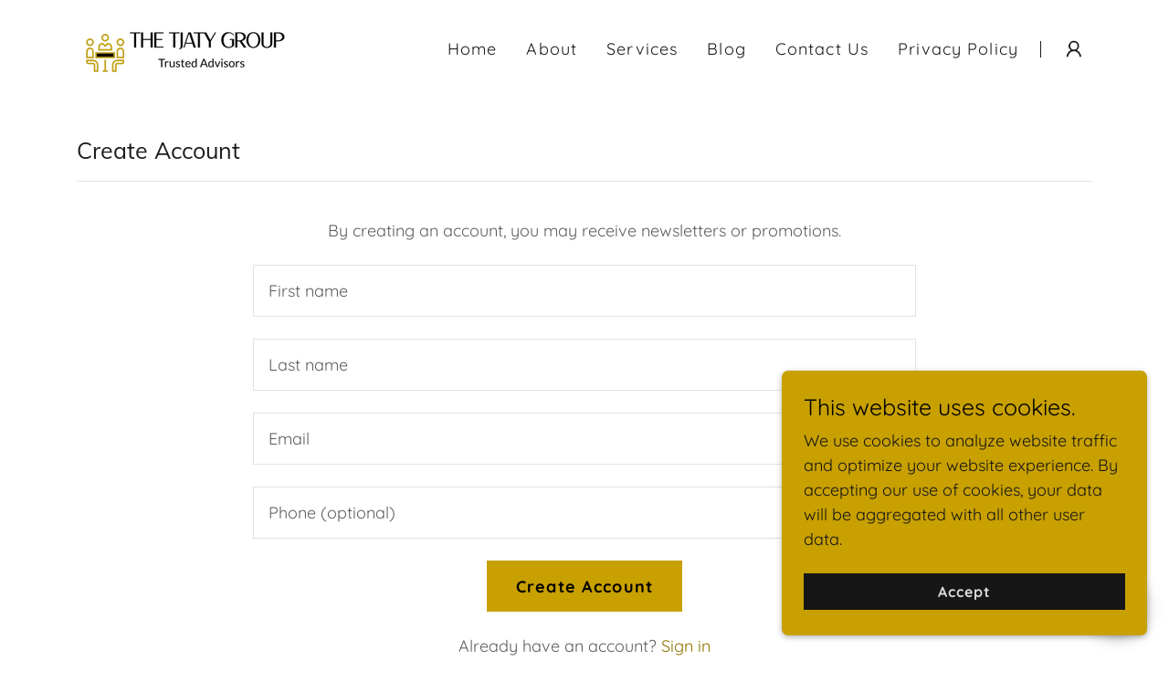

--- FILE ---
content_type: text/html;charset=utf-8
request_url: https://tjatygroup.com/m/create-account
body_size: 14193
content:
<!DOCTYPE html><html lang="en-US"><head><meta charSet="utf-8"/><meta http-equiv="X-UA-Compatible" content="IE=edge"/><meta name="viewport" content="width=device-width, initial-scale=1"/><title>Create Account</title><meta name="author" content="The Tjaty Group, LLC"/><meta name="generator" content="Starfield Technologies; Go Daddy Website Builder 8.0.0000"/><link rel="manifest" href="/manifest.webmanifest"/><link rel="apple-touch-icon" sizes="57x57" href="//img1.wsimg.com/isteam/ip/c46a2479-1a8d-4eda-8461-ff7ed75d6543/The%20Tjaty%20Group%20-%20Logo%201%20(2).png/:/rs=w:57,h:57,m"/><link rel="apple-touch-icon" sizes="60x60" href="//img1.wsimg.com/isteam/ip/c46a2479-1a8d-4eda-8461-ff7ed75d6543/The%20Tjaty%20Group%20-%20Logo%201%20(2).png/:/rs=w:60,h:60,m"/><link rel="apple-touch-icon" sizes="72x72" href="//img1.wsimg.com/isteam/ip/c46a2479-1a8d-4eda-8461-ff7ed75d6543/The%20Tjaty%20Group%20-%20Logo%201%20(2).png/:/rs=w:72,h:72,m"/><link rel="apple-touch-icon" sizes="114x114" href="//img1.wsimg.com/isteam/ip/c46a2479-1a8d-4eda-8461-ff7ed75d6543/The%20Tjaty%20Group%20-%20Logo%201%20(2).png/:/rs=w:114,h:114,m"/><link rel="apple-touch-icon" sizes="120x120" href="//img1.wsimg.com/isteam/ip/c46a2479-1a8d-4eda-8461-ff7ed75d6543/The%20Tjaty%20Group%20-%20Logo%201%20(2).png/:/rs=w:120,h:120,m"/><link rel="apple-touch-icon" sizes="144x144" href="//img1.wsimg.com/isteam/ip/c46a2479-1a8d-4eda-8461-ff7ed75d6543/The%20Tjaty%20Group%20-%20Logo%201%20(2).png/:/rs=w:144,h:144,m"/><link rel="apple-touch-icon" sizes="152x152" href="//img1.wsimg.com/isteam/ip/c46a2479-1a8d-4eda-8461-ff7ed75d6543/The%20Tjaty%20Group%20-%20Logo%201%20(2).png/:/rs=w:152,h:152,m"/><link rel="apple-touch-icon" sizes="180x180" href="//img1.wsimg.com/isteam/ip/c46a2479-1a8d-4eda-8461-ff7ed75d6543/The%20Tjaty%20Group%20-%20Logo%201%20(2).png/:/rs=w:180,h:180,m"/><meta property="og:url" content="https://tjatygroup.com/m/create-account"/>
<meta property="og:site_name" content="The Tjaty Group, LLC"/>
<meta property="og:title" content="The Tjaty Group"/>
<meta property="og:description" content="Managing organizational change with proven insights!"/>
<meta property="og:type" content="website"/>
<meta property="og:image" content="https://img1.wsimg.com/isteam/stock/lrre3B6"/>
<meta property="og:locale" content="en_US"/>
<meta name="twitter:card" content="summary"/>
<meta name="twitter:title" content="The Tjaty Group, LLC"/>
<meta name="twitter:description" content="The Tjaty Group"/>
<meta name="twitter:image" content="https://img1.wsimg.com/isteam/stock/lrre3B6"/>
<meta name="twitter:image:alt" content="The Tjaty Group, LLC"/>
<meta name="theme-color" content="#C8A000"/><style data-inline-fonts>/* vietnamese */
@font-face {
  font-family: 'Muli';
  font-style: normal;
  font-weight: 400;
  font-display: swap;
  src: url(https://img1.wsimg.com/gfonts/s/muli/v34/7Aulp_0qiz-aVz7u3PJLcUMYOFnOkEk40eiNxw.woff2) format('woff2');
  unicode-range: U+0102-0103, U+0110-0111, U+0128-0129, U+0168-0169, U+01A0-01A1, U+01AF-01B0, U+0300-0301, U+0303-0304, U+0308-0309, U+0323, U+0329, U+1EA0-1EF9, U+20AB;
}
/* latin-ext */
@font-face {
  font-family: 'Muli';
  font-style: normal;
  font-weight: 400;
  font-display: swap;
  src: url(https://img1.wsimg.com/gfonts/s/muli/v34/7Aulp_0qiz-aVz7u3PJLcUMYOFnOkEk50eiNxw.woff2) format('woff2');
  unicode-range: U+0100-02BA, U+02BD-02C5, U+02C7-02CC, U+02CE-02D7, U+02DD-02FF, U+0304, U+0308, U+0329, U+1D00-1DBF, U+1E00-1E9F, U+1EF2-1EFF, U+2020, U+20A0-20AB, U+20AD-20C0, U+2113, U+2C60-2C7F, U+A720-A7FF;
}
/* latin */
@font-face {
  font-family: 'Muli';
  font-style: normal;
  font-weight: 400;
  font-display: swap;
  src: url(https://img1.wsimg.com/gfonts/s/muli/v34/7Aulp_0qiz-aVz7u3PJLcUMYOFnOkEk30eg.woff2) format('woff2');
  unicode-range: U+0000-00FF, U+0131, U+0152-0153, U+02BB-02BC, U+02C6, U+02DA, U+02DC, U+0304, U+0308, U+0329, U+2000-206F, U+20AC, U+2122, U+2191, U+2193, U+2212, U+2215, U+FEFF, U+FFFD;
}

/* vietnamese */
@font-face {
  font-family: 'Quicksand';
  font-style: normal;
  font-weight: 400;
  font-display: swap;
  src: url(https://img1.wsimg.com/gfonts/s/quicksand/v37/6xKtdSZaM9iE8KbpRA_hJFQNcOM.woff2) format('woff2');
  unicode-range: U+0102-0103, U+0110-0111, U+0128-0129, U+0168-0169, U+01A0-01A1, U+01AF-01B0, U+0300-0301, U+0303-0304, U+0308-0309, U+0323, U+0329, U+1EA0-1EF9, U+20AB;
}
/* latin-ext */
@font-face {
  font-family: 'Quicksand';
  font-style: normal;
  font-weight: 400;
  font-display: swap;
  src: url(https://img1.wsimg.com/gfonts/s/quicksand/v37/6xKtdSZaM9iE8KbpRA_hJVQNcOM.woff2) format('woff2');
  unicode-range: U+0100-02BA, U+02BD-02C5, U+02C7-02CC, U+02CE-02D7, U+02DD-02FF, U+0304, U+0308, U+0329, U+1D00-1DBF, U+1E00-1E9F, U+1EF2-1EFF, U+2020, U+20A0-20AB, U+20AD-20C0, U+2113, U+2C60-2C7F, U+A720-A7FF;
}
/* latin */
@font-face {
  font-family: 'Quicksand';
  font-style: normal;
  font-weight: 400;
  font-display: swap;
  src: url(https://img1.wsimg.com/gfonts/s/quicksand/v37/6xKtdSZaM9iE8KbpRA_hK1QN.woff2) format('woff2');
  unicode-range: U+0000-00FF, U+0131, U+0152-0153, U+02BB-02BC, U+02C6, U+02DA, U+02DC, U+0304, U+0308, U+0329, U+2000-206F, U+20AC, U+2122, U+2191, U+2193, U+2212, U+2215, U+FEFF, U+FFFD;
}
/* vietnamese */
@font-face {
  font-family: 'Quicksand';
  font-style: normal;
  font-weight: 700;
  font-display: swap;
  src: url(https://img1.wsimg.com/gfonts/s/quicksand/v37/6xKtdSZaM9iE8KbpRA_hJFQNcOM.woff2) format('woff2');
  unicode-range: U+0102-0103, U+0110-0111, U+0128-0129, U+0168-0169, U+01A0-01A1, U+01AF-01B0, U+0300-0301, U+0303-0304, U+0308-0309, U+0323, U+0329, U+1EA0-1EF9, U+20AB;
}
/* latin-ext */
@font-face {
  font-family: 'Quicksand';
  font-style: normal;
  font-weight: 700;
  font-display: swap;
  src: url(https://img1.wsimg.com/gfonts/s/quicksand/v37/6xKtdSZaM9iE8KbpRA_hJVQNcOM.woff2) format('woff2');
  unicode-range: U+0100-02BA, U+02BD-02C5, U+02C7-02CC, U+02CE-02D7, U+02DD-02FF, U+0304, U+0308, U+0329, U+1D00-1DBF, U+1E00-1E9F, U+1EF2-1EFF, U+2020, U+20A0-20AB, U+20AD-20C0, U+2113, U+2C60-2C7F, U+A720-A7FF;
}
/* latin */
@font-face {
  font-family: 'Quicksand';
  font-style: normal;
  font-weight: 700;
  font-display: swap;
  src: url(https://img1.wsimg.com/gfonts/s/quicksand/v37/6xKtdSZaM9iE8KbpRA_hK1QN.woff2) format('woff2');
  unicode-range: U+0000-00FF, U+0131, U+0152-0153, U+02BB-02BC, U+02C6, U+02DA, U+02DC, U+0304, U+0308, U+0329, U+2000-206F, U+20AC, U+2122, U+2191, U+2193, U+2212, U+2215, U+FEFF, U+FFFD;
}
</style><style>.x{-ms-text-size-adjust:100%;-webkit-text-size-adjust:100%;-webkit-tap-highlight-color:rgba(0,0,0,0);margin:0;box-sizing:border-box}.x *,.x :after,.x :before{box-sizing:inherit}.x-el a[href^="mailto:"]:not(.x-el),.x-el a[href^="tel:"]:not(.x-el){color:inherit;font-size:inherit;text-decoration:inherit}.x-el-article,.x-el-aside,.x-el-details,.x-el-figcaption,.x-el-figure,.x-el-footer,.x-el-header,.x-el-hgroup,.x-el-main,.x-el-menu,.x-el-nav,.x-el-section,.x-el-summary{display:block}.x-el-audio,.x-el-canvas,.x-el-progress,.x-el-video{display:inline-block;vertical-align:baseline}.x-el-audio:not([controls]){display:none;height:0}.x-el-template{display:none}.x-el-a{background-color:transparent;color:inherit}.x-el-a:active,.x-el-a:hover{outline:0}.x-el-abbr[title]{border-bottom:1px dotted}.x-el-b,.x-el-strong{font-weight:700}.x-el-dfn{font-style:italic}.x-el-mark{background:#ff0;color:#000}.x-el-small{font-size:80%}.x-el-sub,.x-el-sup{font-size:75%;line-height:0;position:relative;vertical-align:baseline}.x-el-sup{top:-.5em}.x-el-sub{bottom:-.25em}.x-el-img{vertical-align:middle;border:0}.x-el-svg:not(:root){overflow:hidden}.x-el-figure{margin:0}.x-el-hr{box-sizing:content-box;height:0}.x-el-pre{overflow:auto}.x-el-code,.x-el-kbd,.x-el-pre,.x-el-samp{font-family:monospace,monospace;font-size:1em}.x-el-button,.x-el-input,.x-el-optgroup,.x-el-select,.x-el-textarea{color:inherit;font:inherit;margin:0}.x-el-button{overflow:visible}.x-el-button,.x-el-select{text-transform:none}.x-el-button,.x-el-input[type=button],.x-el-input[type=reset],.x-el-input[type=submit]{-webkit-appearance:button;cursor:pointer}.x-el-button[disabled],.x-el-input[disabled]{cursor:default}.x-el-button::-moz-focus-inner,.x-el-input::-moz-focus-inner{border:0;padding:0}.x-el-input{line-height:normal}.x-el-input[type=checkbox],.x-el-input[type=radio]{box-sizing:border-box;padding:0}.x-el-input[type=number]::-webkit-inner-spin-button,.x-el-input[type=number]::-webkit-outer-spin-button{height:auto}.x-el-input[type=search]{-webkit-appearance:textfield;box-sizing:content-box}.x-el-input[type=search]::-webkit-search-cancel-button,.x-el-input[type=search]::-webkit-search-decoration{-webkit-appearance:none}.x-el-textarea{border:0}.x-el-fieldset{border:1px solid silver;margin:0 2px;padding:.35em .625em .75em}.x-el-legend{border:0;padding:0}.x-el-textarea{overflow:auto}.x-el-optgroup{font-weight:700}.x-el-table{border-collapse:collapse;border-spacing:0}.x-el-td,.x-el-th{padding:0}.x{-webkit-font-smoothing:antialiased}.x-el-hr{border:0}.x-el-fieldset,.x-el-input,.x-el-select,.x-el-textarea{margin-top:0;margin-bottom:0}.x-el-fieldset,.x-el-input[type=email],.x-el-input[type=text],.x-el-textarea{width:100%}.x-el-label{vertical-align:middle}.x-el-input{border-style:none;padding:.5em;vertical-align:middle}.x-el-select:not([multiple]){vertical-align:middle}.x-el-textarea{line-height:1.75;padding:.5em}.x-el.d-none{display:none!important}.sideline-footer{margin-top:auto}.disable-scroll{touch-action:none;overflow:hidden;position:fixed}@-webkit-keyframes loaderscale{0%{transform:scale(1);opacity:1}45%{transform:scale(.1);opacity:.7}80%{transform:scale(1);opacity:1}}@keyframes loaderscale{0%{transform:scale(1);opacity:1}45%{transform:scale(.1);opacity:.7}80%{transform:scale(1);opacity:1}}.x-loader svg{display:inline-block}.x-loader svg:first-child{-webkit-animation:loaderscale .75s cubic-bezier(.2,.68,.18,1.08) -.24s infinite;animation:loaderscale .75s cubic-bezier(.2,.68,.18,1.08) -.24s infinite}.x-loader svg:nth-child(2){-webkit-animation:loaderscale .75s cubic-bezier(.2,.68,.18,1.08) -.12s infinite;animation:loaderscale .75s cubic-bezier(.2,.68,.18,1.08) -.12s infinite}.x-loader svg:nth-child(3){-webkit-animation:loaderscale .75s cubic-bezier(.2,.68,.18,1.08) 0s infinite;animation:loaderscale .75s cubic-bezier(.2,.68,.18,1.08) 0s infinite}.x-icon>svg{transition:transform .33s ease-in-out}.x-icon>svg.rotate-90{transform:rotate(-90deg)}.x-icon>svg.rotate90{transform:rotate(90deg)}.x-icon>svg.rotate-180{transform:rotate(-180deg)}.x-icon>svg.rotate180{transform:rotate(180deg)}.x-rt:after{content:"";clear:both}.x-rt ol,.x-rt ul{text-align:left}.x-rt p{margin:0}.x-rt br{clear:both}.mte-inline-block{display:inline-block}@media only screen and (min-device-width:1025px){:root select,_::-webkit-full-page-media,_:future{font-family:sans-serif!important}}

</style>
<style>/*
Copyright 2016 The Muli Project Authors (contact@sansoxygen.com)

This Font Software is licensed under the SIL Open Font License, Version 1.1.
This license is copied below, and is also available with a FAQ at: http://scripts.sil.org/OFL

—————————————————————————————-
SIL OPEN FONT LICENSE Version 1.1 - 26 February 2007
—————————————————————————————-
*/

/*
Copyright 2011 The Quicksand Project Authors (https://github.com/andrew-paglinawan/QuicksandFamily), with Reserved Font Name Quicksand.

This Font Software is licensed under the SIL Open Font License, Version 1.1.
This license is copied below, and is also available with a FAQ at: http://scripts.sil.org/OFL

—————————————————————————————-
SIL OPEN FONT LICENSE Version 1.1 - 26 February 2007
—————————————————————————————-
*/
</style>
<style data-glamor="cxs-default-sheet">.x .c1-1{letter-spacing:normal}.x .c1-2{text-transform:none}.x .c1-3{background-color:rgb(255, 255, 255)}.x .c1-4{width:100%}.x .c1-5 > div{position:relative}.x .c1-6 > div{overflow:hidden}.x .c1-7 > div{margin-top:auto}.x .c1-8 > div{margin-right:auto}.x .c1-9 > div{margin-bottom:auto}.x .c1-a > div{margin-left:auto}.x .c1-b{font-family:Quicksand, sans-serif}.x .c1-c{font-size:18px}.x .c1-h{padding-top:40px}.x .c1-i{padding-bottom:40px}.x .c1-j{overflow:visible}.x .c1-k{padding:0px !important}.x .c1-n{display:none}.x .c1-p .sticky-animate{background-color:rgba(255, 255, 255, 0.9)}.x .c1-q{transition:background .3s}.x .c1-r{position:relative}.x .c1-s{padding-top:8px}.x .c1-t{padding-bottom:8px}.x .c1-u{z-index:auto}.x .c1-x{margin-left:auto}.x .c1-y{margin-right:auto}.x .c1-z{padding-left:24px}.x .c1-10{padding-right:24px}.x .c1-11{max-width:100%}.x .c1-12{padding-top:0px !important}.x .c1-13{padding-bottom:0px !important}.x .c1-18{display:flex}.x .c1-19{box-sizing:border-box}.x .c1-1a{flex-direction:row}.x .c1-1b{flex-wrap:nowrap}.x .c1-1c{margin-top:0}.x .c1-1d{margin-right:-12px}.x .c1-1e{margin-bottom:0}.x .c1-1f{margin-left:-12px}.x .c1-1g{align-items:center}.x .c1-1m{flex-grow:0}.x .c1-1n{flex-shrink:1}.x .c1-1o{flex-basis:10%}.x .c1-1p{padding-top:0}.x .c1-1q{padding-right:0}.x .c1-1r{padding-bottom:0}.x .c1-1s{padding-left:12px}.x .c1-1x{letter-spacing:inherit}.x .c1-1y{text-transform:inherit}.x .c1-1z{text-decoration:none}.x .c1-20{word-wrap:break-word}.x .c1-21{overflow-wrap:break-word}.x .c1-22{cursor:pointer}.x .c1-23{justify-content:flex-start}.x .c1-24{border-top:0px}.x .c1-25{border-right:0px}.x .c1-26{border-bottom:0px}.x .c1-27{border-left:0px}.x .c1-28{color:rgb(27, 27, 27)}.x .c1-29{margin-left:0}.x .c1-2a{font-weight:inherit}.x .c1-2b:hover{color:rgb(143, 114, 0)}.x .c1-2c:active{color:rgb(61, 47, 0)}.x .c1-2d{color:inherit}.x .c1-2e{display:inline-block}.x .c1-2f{vertical-align:top}.x .c1-2g{padding-top:6px}.x .c1-2h{padding-right:6px}.x .c1-2i{padding-bottom:6px}.x .c1-2j{padding-left:6px}.x .c1-2k{flex-grow:1}.x .c1-2l{flex-basis:80%}.x .c1-2m{padding-right:12px}.x .c1-2n{text-align:center}.x .c1-2o{font-family:'Muli', sans-serif}.x .c1-2p{max-width:calc(100% - 0.1px)}.x .c1-2u{display:inline}.x .c1-2v{width:auto}.x .c1-2w{color:rgb(143, 114, 0)}.x .c1-2x:hover{color:rgb(87, 68, 0)}.x .c1-2y{padding-left:0px}.x .c1-2z{[object -object]:0px}.x .c1-30{vertical-align:middle}.x .c1-31{aspect-ratio:3.1219512195121952 / 1}.x .c1-32{object-fit:contain}.x .c1-33{height:80px}.x .c1-34{background-color:transparent}.x .c1-35{transition:max-height .5s}.x .c1-36{border-radius:0px}.x .c1-3o{justify-content:flex-end}.x .c1-3p{line-height:0}.x .c1-3t{flex-shrink:0}.x .c1-3u{flex-basis:auto}.x .c1-3v{max-width:33%}.x .c1-3w{text-align:left}.x .c1-3x{max-width:none}.x .c1-3y{line-height:24px}.x .c1-3z{margin-right:0}.x .c1-40{-webkit-margin-before:0}.x .c1-41{-webkit-margin-after:0}.x .c1-42{-webkit-padding-start:0}.x .c1-43{color:rgb(94, 94, 94)}.x .c1-44{margin-bottom:none}.x .c1-45{list-style:none}.x .c1-46{padding-left:32px}.x .c1-47{white-space:nowrap}.x .c1-48{visibility:hidden}.x .c1-49:first-child{margin-left:0}.x .c1-4a:first-child{padding-left:0}.x .c1-4b{letter-spacing:0.063em}.x .c1-4c{display:block}.x .c1-4d{margin-left:-6px}.x .c1-4e{margin-right:-6px}.x .c1-4f{margin-top:-6px}.x .c1-4g{margin-bottom:-6px}.x .c1-4h{font-weight:400}.x .c1-4i:active{color:rgb(27, 27, 27)}.x .c1-4j{transition:transform .33s ease-in-out}.x .c1-4k{transform:rotate(0deg)}.x .c1-4l{border-radius:4px}.x .c1-4m{box-shadow:0 3px 6px 3px rgba(0,0,0,0.24)}.x .c1-4n{padding-top:16px}.x .c1-4o{padding-bottom:16px}.x .c1-4p{padding-left:16px}.x .c1-4q{padding-right:16px}.x .c1-4r{position:absolute}.x .c1-4s{right:0px}.x .c1-4t{top:32px}.x .c1-4u{max-height:45vh}.x .c1-4v{overflow-y:auto}.x .c1-4w{z-index:1003}.x .c1-4z:last-child{margin-bottom:0}.x .c1-50{margin-top:8px}.x .c1-51{margin-bottom:8px}.x .c1-52{line-height:1.5}.x .c1-54{width:1px}.x .c1-55{background-color:rgb(27, 27, 27)}.x .c1-56{height:1em}.x .c1-57{margin-right:16px}.x .c1-58{transition:}.x .c1-59{transform:}.x .c1-5a{top:initial}.x .c1-5b{max-height:none}.x .c1-5c{width:240px}.x .c1-5d{color:inherit !important}.x .c1-5e{margin-bottom:16px}.x .c1-5f{padding-right:8px}.x .c1-5g{padding-left:8px}.x .c1-5h{border-color:rgb(226, 226, 226)}.x .c1-5i{border-bottom-width:1px}.x .c1-5j{border-style:solid}.x .c1-5k{margin-top:16px}.x .c1-5l dropdown{position:absolute}.x .c1-5m dropdown{right:0px}.x .c1-5n dropdown{top:initial}.x .c1-5o dropdown{white-space:nowrap}.x .c1-5p dropdown{max-height:none}.x .c1-5q dropdown{overflow-y:auto}.x .c1-5r dropdown{display:none}.x .c1-5s dropdown{z-index:1003}.x .c1-5t dropdown{width:240px}.x .c1-5w listItem{display:block}.x .c1-5x listItem{text-align:left}.x .c1-5y listItem{margin-bottom:0}.x .c1-5z separator{margin-top:16px}.x .c1-60 separator{margin-bottom:16px}.x .c1-61{font-weight:700}.x .c1-62{background-color:rgb(22, 22, 22)}.x .c1-63{position:fixed}.x .c1-64{top:0px}.x .c1-65{height:100%}.x .c1-66{z-index:10002}.x .c1-67{padding-top:56px}.x .c1-68{-webkit-overflow-scrolling:touch}.x .c1-69{transform:translateX(-150vw)}.x .c1-6a{overscroll-behavior:contain}.x .c1-6b{box-shadow:0 2px 6px 0px rgba(0,0,0,0.2)}.x .c1-6c{transition:transform .3s ease-in-out}.x .c1-6d{overflow:hidden}.x .c1-6e{flex-direction:column}.x .c1-6f{padding-bottom:32px}.x .c1-6g{text-shadow:none}.x .c1-6h{color:rgb(164, 164, 164)}.x .c1-6i{color:rgb(247, 247, 247)}.x .c1-6j{line-height:1.3em}.x .c1-6k{font-style:normal}.x .c1-6l{top:15px}.x .c1-6m{right:15px}.x .c1-6n{font-size:32px}.x .c1-6o:hover{color:rgb(200, 160, 0)}.x .c1-6t{overflow-x:hidden}.x .c1-6u{overscroll-behavior:none}.x .c1-6v{border-color:rgba(76, 76, 76, 0.5)}.x .c1-6w{border-bottom-width:1px}.x .c1-6x{border-bottom-style:solid}.x .c1-6y:last-child{border-bottom:0}.x .c1-6z{min-width:200px}.x .c1-70{justify-content:space-between}.x .c1-71{font-size:25px}.x .c1-72:hover{color:rgb(231, 185, 0)}.x .c1-73:active{color:rgb(200, 160, 0)}.x .c1-79{cursor:auto}.x .c1-7a{border-color:rgb(42, 42, 42)}.x .c1-7b{line-height:1.4}.x .c1-7c{margin-bottom:40px}.x .c1-7d{font-size:unset}.x .c1-7e{font-family:unset}.x .c1-7f{letter-spacing:unset}.x .c1-7g{text-transform:unset}.x .c1-7h{flex-wrap:wrap}.x .c1-7i{margin-bottom:-24px}.x .c1-7k{flex-basis:0%}.x .c1-7l{padding-bottom:24px}.x .c1-7t{margin-bottom:24px}.x .c1-7u{border-top-width:1px}.x .c1-7v{border-right-width:1px}.x .c1-7w{border-left-width:1px}.x .c1-7x::placeholder{color:inherit}.x .c1-7y:focus{outline:none}.x .c1-7z:focus{box-shadow:inset 0 0 0 1px currentColor}.x .c1-80::-webkit-input-placeholder{color:inherit}.x .c1-81{background:white}.x .c1-82{font-size:1px}.x .c1-83{height:0}.x .c1-84{width:1px !important}.x .c1-85{height:1px !important}.x .c1-86{border:0 !important}.x .c1-87{line-height:1px !important}.x .c1-88{min-height:1px !important}.x .c1-89{border-style:none}.x .c1-8a{display:inline-flex}.x .c1-8b{justify-content:center}.x .c1-8c{padding-right:32px}.x .c1-8d{min-height:56px}.x .c1-8e{color:rgb(0, 0, 0)}.x .c1-8f{background-color:rgb(200, 160, 0)}.x .c1-8g:hover{background-color:rgb(232, 186, 0)}.x .c1-8i{padding-bottom:56px}.x .c1-8j{padding-top:24px}.x .c1-8k{color:rgb(89, 89, 89)}.x .c1-8l{font-size:16px}.x .c1-8q{font-size:inherit !important}.x .c1-8r{line-height:inherit}.x .c1-8s{font-style:italic}.x .c1-8t{text-decoration:line-through}.x .c1-8u{text-decoration:underline}.x .c1-8v{width:50px}.x .c1-8w{right:24px}.x .c1-8x{bottom:24px}.x .c1-8y{z-index:9999}.x .c1-8z{width:65px}.x .c1-90{height:65px}.x .c1-92{border-radius:50%}.x .c1-93{box-shadow:0px 3px 18px rgba(0, 0, 0, 0.25)}.x .c1-94{transform:translateZ(0)}.x .c1-95{right:0px}.x .c1-96{z-index:10000}.x .c1-97{height:auto}.x .c1-98{transition:all 1s ease-in}.x .c1-99{box-shadow:0 2px 6px 0px rgba(0,0,0,0.3)}.x .c1-9a{contain:content}.x .c1-9b{bottom:-500px}.x .c1-9j{line-height:1.25}.x .c1-9k{max-height:300px}.x .c1-9l{color:rgb(24, 23, 21)}.x .c1-9n{margin-top:24px}.x .c1-9o{margin-bottom:4px}.x .c1-9p{word-break:break-word}.x .c1-9q{flex-basis:50%}.x .c1-9r{padding-top:4px}.x .c1-9s{padding-bottom:4px}.x .c1-9t{min-height:40px}.x .c1-9u{color:rgb(219, 219, 219)}.x .c1-9v:nth-child(2){margin-left:24px}.x .c1-9w:hover{background-color:rgb(0, 0, 0)}</style>
<style data-glamor="cxs-xs-sheet">@media (max-width: 767px){.x .c1-l{padding-top:40px}}@media (max-width: 767px){.x .c1-m{padding-bottom:40px}}@media (max-width: 767px){.x .c1-2q{width:100%}}@media (max-width: 767px){.x .c1-2r{display:flex}}@media (max-width: 767px){.x .c1-2s{justify-content:center}}@media (max-width: 767px){.x .c1-37{height:75px}}@media (max-width: 767px){.x .c1-38{max-width:224px}}@media (max-width: 767px){.x .c1-39{display:block}}@media (max-width: 767px){.x .c1-3a{max-height:80px}}@media (max-width: 767px){.x .c1-3b{margin-top:0}}@media (max-width: 767px){.x .c1-3c{margin-right:auto}}@media (max-width: 767px){.x .c1-3d{margin-bottom:0}}@media (max-width: 767px){.x .c1-3e{margin-left:auto}}</style>
<style data-glamor="cxs-sm-sheet">@media (min-width: 768px){.x .c1-d{font-size:18px}}@media (min-width: 768px){.x .c1-14{width:100%}}@media (min-width: 768px){.x .c1-1h{margin-top:0}}@media (min-width: 768px){.x .c1-1i{margin-right:-24px}}@media (min-width: 768px){.x .c1-1j{margin-bottom:0}}@media (min-width: 768px){.x .c1-1k{margin-left:-24px}}@media (min-width: 768px){.x .c1-1t{padding-top:0}}@media (min-width: 768px){.x .c1-1u{padding-right:24px}}@media (min-width: 768px){.x .c1-1v{padding-bottom:0}}@media (min-width: 768px){.x .c1-1w{padding-left:24px}}@media (min-width: 768px) and (max-width: 1023px){.x .c1-2t{width:100%}}@media (min-width: 768px) and (max-width: 1023px){.x .c1-3f{display:block}}@media (min-width: 768px) and (max-width: 1023px){.x .c1-3g{max-height:80px}}@media (min-width: 768px) and (max-width: 1023px){.x .c1-3h{margin-top:0}}@media (min-width: 768px) and (max-width: 1023px){.x .c1-3i{margin-right:auto}}@media (min-width: 768px) and (max-width: 1023px){.x .c1-3j{margin-bottom:0}}@media (min-width: 768px) and (max-width: 1023px){.x .c1-3k{margin-left:auto}}@media (min-width: 768px) and (max-width: 1023px){.x .c1-4y{right:0px}}@media (min-width: 768px) and (max-width: 1023px){.x .c1-5v dropdown{right:0px}}@media (min-width: 768px){.x .c1-6p{font-size:35px}}@media (min-width: 768px){.x .c1-74{font-size:25px}}@media (min-width: 768px){.x .c1-7j{margin-bottom:-48px}}@media (min-width: 768px){.x .c1-7m{margin-left:8.333333333333332%}}@media (min-width: 768px){.x .c1-7n{flex-basis:83.33333333333334%}}@media (min-width: 768px){.x .c1-7o{max-width:83.33333333333334%}}@media (min-width: 768px){.x .c1-7p{padding-bottom:48px}}@media (min-width: 768px){.x .c1-8h{width:auto}}@media (min-width: 768px){.x .c1-8m{font-size:16px}}@media (min-width: 768px){.x .c1-9c{width:400px}}@media (min-width: 768px){.x .c1-9d{max-height:500px}}@media (min-width: 768px){.x .c1-9e{border-radius:7px}}@media (min-width: 768px){.x .c1-9f{margin-top:24px}}@media (min-width: 768px){.x .c1-9g{margin-right:24px}}@media (min-width: 768px){.x .c1-9h{margin-bottom:24px}}@media (min-width: 768px){.x .c1-9i{margin-left:24px}}@media (min-width: 768px){.x .c1-9m{max-height:140px}}</style>
<style data-glamor="cxs-md-sheet">@media (min-width: 1024px){.x .c1-e{font-size:18px}}@media (min-width: 1024px){.x .c1-o{display:block}}@media (min-width: 1024px){.x .c1-v{padding-top:16px}}@media (min-width: 1024px){.x .c1-w{padding-bottom:16px}}@media (min-width: 1024px){.x .c1-15{width:984px}}@media (min-width: 1024px){.x .c1-1l{display:none}}@media (min-width: 1024px){.x .c1-3l{height:75px}}@media (min-width: 1024px){.x .c1-3m{width:auto}}@media (min-width: 1024px){.x .c1-3n{max-height:75px}}@media (min-width: 1024px){.x .c1-3q > :first-child{margin-left:0px}}@media (min-width: 1024px){.x .c1-3r{justify-content:inherit}}@media (min-width: 1024px){.x .c1-3s{display:flex}}@media (min-width: 1024px) and (max-width: 1279px){.x .c1-4x{right:0px}}@media (min-width: 1024px){.x .c1-53 > :first-child{margin-left:24px}}@media (min-width: 1024px) and (max-width: 1279px){.x .c1-5u dropdown{right:0px}}@media (min-width: 1024px){.x .c1-6q{font-size:35px}}@media (min-width: 1024px){.x .c1-75{min-width:300px}}@media (min-width: 1024px){.x .c1-76{font-size:25px}}@media (min-width: 1024px){.x .c1-7q{margin-left:16.666666666666664%}}@media (min-width: 1024px){.x .c1-7r{flex-basis:66.66666666666666%}}@media (min-width: 1024px){.x .c1-7s{max-width:66.66666666666666%}}@media (min-width: 1024px){.x .c1-8n{font-size:16px}}@media (min-width: 1024px){.x .c1-91{z-index:9999}}</style>
<style data-glamor="cxs-lg-sheet">@media (min-width: 1280px){.x .c1-f{font-size:18px}}@media (min-width: 1280px){.x .c1-16{width:1160px}}@media (min-width: 1280px){.x .c1-6r{font-size:37px}}@media (min-width: 1280px){.x .c1-77{font-size:25px}}@media (min-width: 1280px){.x .c1-8o{font-size:16px}}</style>
<style data-glamor="cxs-xl-sheet">@media (min-width: 1536px){.x .c1-g{font-size:21px}}@media (min-width: 1536px){.x .c1-17{width:1280px}}@media (min-width: 1536px){.x .c1-6s{font-size:41px}}@media (min-width: 1536px){.x .c1-78{font-size:28px}}@media (min-width: 1536px){.x .c1-8p{font-size:18px}}</style>
<style>.grecaptcha-badge { visibility: hidden; }</style>
<style>.page-inner { background-color: rgb(255, 255, 255); min-height: 100vh; }</style>
<script>"use strict";

if ('serviceWorker' in navigator) {
  window.addEventListener('load', function () {
    navigator.serviceWorker.register('/sw.js');
  });
}</script></head>
<body class="x  x-fonts-muli"><div id="layout-c-46-a-2479-1-a-8-d-4-eda-8461-ff-7-ed-75-d-6543" class="layout layout-layout layout-layout-layout-18 locale-en-US lang-en"><div data-ux="Page" id="page-60868" class="x-el x-el-div x-el c1-1 c1-2 c1-3 c1-4 c1-5 c1-6 c1-7 c1-8 c1-9 c1-a c1-b c1-c c1-d c1-e c1-f c1-g c1-1 c1-2 c1-b c1-c c1-d c1-e c1-f c1-g"><div data-ux="Block" class="x-el x-el-div page-inner c1-1 c1-2 c1-b c1-c c1-d c1-e c1-f c1-g"><div id="023b0e84-ac5b-4e2e-9b8d-09220a145c59" class="widget widget-header widget-header-header-9"><div data-ux="Header" role="main" data-aid="HEADER_WIDGET" id="n-60869" class="x-el x-el-div x-el x-el c1-1 c1-2 c1-b c1-c c1-d c1-e c1-f c1-g c1-1 c1-2 c1-3 c1-b c1-c c1-d c1-e c1-f c1-g c1-1 c1-2 c1-b c1-c c1-d c1-e c1-f c1-g"><div> <section data-ux="Section" data-aid="HEADER_SECTION" class="x-el x-el-section c1-1 c1-2 c1-3 c1-h c1-i c1-j c1-k c1-b c1-c c1-l c1-m c1-d c1-e c1-f c1-g"><div data-ux="Block" class="x-el x-el-div c1-1 c1-2 c1-n c1-b c1-c c1-d c1-o c1-e c1-f c1-g"></div><div data-ux="Block" class="x-el x-el-div c1-1 c1-2 c1-4 c1-3 c1-b c1-c c1-d c1-e c1-f c1-g"><div id="header_stickynav-anchor60872"></div><div data-ux="Block" data-stickynav-wrapper="true" class="x-el x-el-div c1-1 c1-2 c1-p c1-b c1-c c1-d c1-e c1-f c1-g"><div data-ux="Block" data-stickynav="true" id="header_stickynav60871" class="x-el x-el-div c1-1 c1-2 c1-q c1-b c1-c c1-d c1-e c1-f c1-g"><nav data-ux="Block" class="x-el x-el-nav c1-1 c1-2 c1-r c1-s c1-t c1-3 c1-u c1-b c1-c c1-d c1-v c1-w c1-e c1-f c1-g"><div data-ux="Container" class="x-el x-el-div c1-1 c1-2 c1-x c1-y c1-z c1-10 c1-11 c1-12 c1-13 c1-b c1-c c1-14 c1-d c1-15 c1-e c1-16 c1-f c1-17 c1-g"><div data-ux="Grid" class="x-el x-el-div c1-1 c1-2 c1-18 c1-19 c1-1a c1-1b c1-1c c1-1d c1-1e c1-1f c1-1g c1-b c1-c c1-1h c1-1i c1-1j c1-1k c1-d c1-1l c1-e c1-f c1-g"><div data-ux="GridCell" class="x-el x-el-div c1-1 c1-2 c1-19 c1-1m c1-1n c1-1o c1-11 c1-1p c1-1q c1-1r c1-1s c1-b c1-c c1-1t c1-1u c1-1v c1-1w c1-d c1-e c1-f c1-g"><div data-ux="Element" id="bs-1" class="x-el x-el-div c1-1 c1-2 c1-b c1-c c1-d c1-e c1-f c1-g"><a rel="" role="button" aria-haspopup="menu" data-ux="LinkDropdown" data-toggle-ignore="true" id="60873" aria-expanded="false" toggleId="n-60869-navId-mobile" icon="hamburger" data-edit-interactive="true" data-aid="HAMBURGER_MENU_LINK" aria-label="Hamburger Site Navigation Icon" href="#" data-typography="LinkAlpha" class="x-el x-el-a c1-1x c1-1y c1-1z c1-20 c1-21 c1-18 c1-22 c1-1g c1-23 c1-24 c1-25 c1-26 c1-27 c1-28 c1-29 c1-b c1-c c1-2a c1-2b c1-2c c1-d c1-1l c1-e c1-f c1-g" data-tccl="ux2.HEADER.header9.Section.Default.Link.Dropdown.60874.click,click"><svg viewBox="0 0 24 24" fill="currentColor" width="40px" height="40px" data-ux="IconHamburger" class="x-el x-el-svg c1-1 c1-2 c1-2d c1-2e c1-2f c1-2g c1-2h c1-2i c1-2j c1-b c1-c c1-d c1-e c1-f c1-g"><path fill-rule="evenodd" d="M19.248 7.5H4.752A.751.751 0 0 1 4 6.75c0-.414.337-.75.752-.75h14.496a.75.75 0 1 1 0 1.5m0 5.423H4.752a.75.75 0 0 1 0-1.5h14.496a.75.75 0 1 1 0 1.5m0 5.423H4.752a.75.75 0 1 1 0-1.5h14.496a.75.75 0 1 1 0 1.5"></path></svg></a></div></div><div data-ux="GridCell" class="x-el x-el-div c1-1 c1-2 c1-19 c1-2k c1-1n c1-2l c1-11 c1-1p c1-2m c1-1r c1-1s c1-18 c1-2n c1-21 c1-b c1-c c1-1t c1-1u c1-1v c1-1w c1-d c1-e c1-f c1-g"><div data-ux="Block" data-aid="HEADER_LOGO_RENDERED" class="x-el x-el-div c1-2e c1-2o c1-2p c1-c c1-2q c1-2r c1-2s c1-2t c1-d c1-e c1-f c1-g"><a rel="" role="link" aria-haspopup="menu" data-ux="Link" data-page="bd255c95-2d19-4592-aa08-fefac70c8679" title="The Tjaty Group" href="/" data-typography="LinkAlpha" class="x-el x-el-a c1-1x c1-1y c1-1z c1-20 c1-21 c1-2u c1-22 c1-24 c1-25 c1-26 c1-27 c1-11 c1-2v c1-b c1-2w c1-c c1-2a c1-2x c1-2c c1-d c1-e c1-f c1-g" data-tccl="ux2.HEADER.header9.Logo.Default.Link.Default.60875.click,click"><div data-ux="Block" class="x-el x-el-div c1-1 c1-2 c1-2e c1-1p c1-1q c1-1r c1-2y c1-2z c1-b c1-c c1-d c1-e c1-f c1-g"><img src="//img1.wsimg.com/isteam/ip/c46a2479-1a8d-4eda-8461-ff7ed75d6543/The%20Tjaty%20Group%20-%20Logo%201%20(2).png/:/rs=h:75,cg:true,m/qt=q:95" srcSet="//img1.wsimg.com/isteam/ip/c46a2479-1a8d-4eda-8461-ff7ed75d6543/The%20Tjaty%20Group%20-%20Logo%201%20(2).png/:/rs=w:234,h:75,cg:true,m/cr=w:234,h:75/qt=q:95, //img1.wsimg.com/isteam/ip/c46a2479-1a8d-4eda-8461-ff7ed75d6543/The%20Tjaty%20Group%20-%20Logo%201%20(2).png/:/rs=w:468,h:150,cg:true,m/cr=w:468,h:150/qt=q:95 2x, //img1.wsimg.com/isteam/ip/c46a2479-1a8d-4eda-8461-ff7ed75d6543/The%20Tjaty%20Group%20-%20Logo%201%20(2).png/:/rs=w:702,h:225,cg:true,m/cr=w:702,h:225/qt=q:95 3x" alt="The Tjaty Group" data-ux="ImageLogo" data-aid="HEADER_LOGO_IMAGE_RENDERED" class="x-el x-el-img c1-1 c1-2 c1-2v c1-11 c1-x c1-y c1-1c c1-1e c1-30 c1-31 c1-32 c1-33 c1-34 c1-35 c1-1p c1-1q c1-1r c1-2y c1-36 c1-2z c1-b c1-c c1-37 c1-38 c1-39 c1-3a c1-3b c1-3c c1-3d c1-3e c1-3f c1-3g c1-3h c1-3i c1-3j c1-3k c1-d c1-3l c1-3m c1-3n c1-e c1-f c1-g"/></div></a></div></div><div data-ux="GridCell" class="x-el x-el-div c1-1 c1-2 c1-19 c1-2k c1-1n c1-1o c1-11 c1-1p c1-2m c1-1r c1-2y c1-18 c1-3o c1-b c1-c c1-1t c1-1u c1-1v c1-1w c1-d c1-e c1-f c1-g"><div data-ux="UtilitiesMenu" id="membership160876-utility-menu" class="x-el x-el-div c1-1 c1-2 c1-18 c1-1g c1-3p c1-b c1-c c1-3o c1-d c1-3q c1-3r c1-e c1-f c1-g"><span data-ux="Element" class="x-el x-el-span c1-1 c1-2 c1-b c1-c c1-d c1-e c1-f c1-g"><div data-ux="Element" id="bs-2" class="x-el x-el-div c1-1 c1-2 c1-2e c1-b c1-c c1-d c1-e c1-f c1-g"></div></span></div></div></div><div data-ux="Grid" id="navBarId-60878" class="x-el x-el-div c1-1 c1-2 c1-n c1-19 c1-1a c1-1b c1-1c c1-1d c1-1e c1-1f c1-23 c1-1g c1-1p c1-1r c1-b c1-c c1-1h c1-1i c1-1j c1-1k c1-d c1-3s c1-e c1-f c1-g"><div data-ux="GridCell" class="x-el x-el-div c1-1 c1-2 c1-19 c1-2k c1-3t c1-3u c1-3v c1-1p c1-2m c1-1r c1-1s c1-18 c1-1g c1-23 c1-b c1-c c1-1t c1-1u c1-1v c1-1w c1-d c1-e c1-f c1-g"><div data-ux="Block" data-aid="HEADER_LOGO_RENDERED" class="x-el x-el-div c1-2e c1-2o c1-2p c1-3w c1-c c1-2q c1-2r c1-2s c1-2t c1-d c1-e c1-f c1-g"><a rel="" role="link" aria-haspopup="menu" data-ux="Link" data-page="bd255c95-2d19-4592-aa08-fefac70c8679" title="The Tjaty Group" href="/" data-typography="LinkAlpha" class="x-el x-el-a c1-1x c1-1y c1-1z c1-20 c1-21 c1-2u c1-22 c1-24 c1-25 c1-26 c1-27 c1-11 c1-2v c1-b c1-2w c1-c c1-2a c1-2x c1-2c c1-d c1-e c1-f c1-g" data-tccl="ux2.HEADER.header9.Logo.Default.Link.Default.60879.click,click"><div data-ux="Block" class="x-el x-el-div c1-1 c1-2 c1-2e c1-1p c1-1q c1-1r c1-2y c1-2z c1-b c1-c c1-d c1-e c1-f c1-g"><img src="//img1.wsimg.com/isteam/ip/c46a2479-1a8d-4eda-8461-ff7ed75d6543/The%20Tjaty%20Group%20-%20Logo%201%20(2).png/:/rs=h:75,cg:true,m/qt=q:95" srcSet="//img1.wsimg.com/isteam/ip/c46a2479-1a8d-4eda-8461-ff7ed75d6543/The%20Tjaty%20Group%20-%20Logo%201%20(2).png/:/rs=w:234,h:75,cg:true,m/cr=w:234,h:75/qt=q:95, //img1.wsimg.com/isteam/ip/c46a2479-1a8d-4eda-8461-ff7ed75d6543/The%20Tjaty%20Group%20-%20Logo%201%20(2).png/:/rs=w:468,h:150,cg:true,m/cr=w:468,h:150/qt=q:95 2x, //img1.wsimg.com/isteam/ip/c46a2479-1a8d-4eda-8461-ff7ed75d6543/The%20Tjaty%20Group%20-%20Logo%201%20(2).png/:/rs=w:702,h:225,cg:true,m/cr=w:702,h:225/qt=q:95 3x" alt="The Tjaty Group" data-ux="ImageLogo" data-aid="HEADER_LOGO_IMAGE_RENDERED" id="logo-60877" class="x-el x-el-img c1-1 c1-2 c1-2v c1-11 c1-x c1-y c1-1c c1-1e c1-30 c1-31 c1-32 c1-33 c1-34 c1-35 c1-1p c1-1q c1-1r c1-2y c1-36 c1-2z c1-b c1-c c1-37 c1-38 c1-39 c1-3a c1-3b c1-3c c1-3d c1-3e c1-3f c1-3g c1-3h c1-3i c1-3j c1-3k c1-d c1-3l c1-3m c1-3n c1-e c1-f c1-g"/></div></a></div></div><div data-ux="GridCell" class="x-el x-el-div c1-1 c1-2 c1-19 c1-2k c1-1n c1-3u c1-11 c1-1p c1-2m c1-1r c1-1s c1-b c1-c c1-1t c1-1u c1-1v c1-1w c1-d c1-e c1-f c1-g"><div data-ux="Block" class="x-el x-el-div c1-1 c1-2 c1-18 c1-1g c1-3o c1-2k c1-3u c1-b c1-c c1-d c1-e c1-f c1-g"><div data-ux="Block" class="x-el x-el-div c1-1 c1-2 c1-b c1-c c1-d c1-e c1-f c1-g"><nav data-ux="Nav" data-aid="HEADER_NAV_RENDERED" role="navigation" class="x-el x-el-nav c1-1 c1-2 c1-3x c1-3y c1-b c1-c c1-d c1-e c1-f c1-g"><ul data-ux="List" id="nav-60880" class="x-el x-el-ul c1-1 c1-2 c1-1c c1-1e c1-29 c1-3z c1-40 c1-41 c1-42 c1-r c1-1p c1-1q c1-1r c1-2y c1-b c1-c c1-d c1-e c1-f c1-g"><li data-ux="ListItemInline" class="x-el x-el-li nav-item c1-1 c1-2 c1-43 c1-29 c1-44 c1-2e c1-45 c1-2f c1-46 c1-47 c1-r c1-48 c1-b c1-c c1-49 c1-4a c1-d c1-e c1-f c1-g"><a rel="" role="link" aria-haspopup="menu" data-ux="NavLink" target="" data-page="bd255c95-2d19-4592-aa08-fefac70c8679" data-edit-interactive="true" href="/" data-typography="NavAlpha" class="x-el x-el-a c1-4b c1-2 c1-1z c1-20 c1-21 c1-4c c1-22 c1-4d c1-4e c1-4f c1-4g c1-2j c1-2h c1-2g c1-2i c1-b c1-28 c1-c c1-4h c1-2b c1-4i c1-d c1-e c1-f c1-g" data-tccl="ux2.HEADER.header9.Nav.Default.Link.Default.60882.click,click">Home</a></li><li data-ux="ListItemInline" class="x-el x-el-li nav-item c1-1 c1-2 c1-43 c1-29 c1-44 c1-2e c1-45 c1-2f c1-46 c1-47 c1-r c1-48 c1-b c1-c c1-49 c1-4a c1-d c1-e c1-f c1-g"><a rel="" role="link" aria-haspopup="false" data-ux="NavLink" target="" data-page="fe531868-1f7b-4580-a3f8-ea1258caca7c" data-edit-interactive="true" href="/about" data-typography="NavAlpha" class="x-el x-el-a c1-4b c1-2 c1-1z c1-20 c1-21 c1-4c c1-22 c1-4d c1-4e c1-4f c1-4g c1-2j c1-2h c1-2g c1-2i c1-b c1-28 c1-c c1-4h c1-2b c1-4i c1-d c1-e c1-f c1-g" data-tccl="ux2.HEADER.header9.Nav.Default.Link.Default.60883.click,click">About</a></li><li data-ux="ListItemInline" class="x-el x-el-li nav-item c1-1 c1-2 c1-43 c1-29 c1-44 c1-2e c1-45 c1-2f c1-46 c1-47 c1-r c1-48 c1-b c1-c c1-49 c1-4a c1-d c1-e c1-f c1-g"><a rel="" role="link" aria-haspopup="false" data-ux="NavLink" target="" data-page="7a6241a2-f3a2-4e89-8e18-481e6c4eca7b" data-edit-interactive="true" href="/services" data-typography="NavAlpha" class="x-el x-el-a c1-4b c1-2 c1-1z c1-20 c1-21 c1-4c c1-22 c1-4d c1-4e c1-4f c1-4g c1-2j c1-2h c1-2g c1-2i c1-b c1-28 c1-c c1-4h c1-2b c1-4i c1-d c1-e c1-f c1-g" data-tccl="ux2.HEADER.header9.Nav.Default.Link.Default.60884.click,click">Services</a></li><li data-ux="ListItemInline" class="x-el x-el-li nav-item c1-1 c1-2 c1-43 c1-29 c1-44 c1-2e c1-45 c1-2f c1-46 c1-47 c1-r c1-48 c1-b c1-c c1-49 c1-4a c1-d c1-e c1-f c1-g"><a rel="" role="link" aria-haspopup="false" data-ux="NavLink" target="" data-page="32ee2d0e-a71d-4c56-8386-38fb04c5b4c9" data-edit-interactive="true" href="/blog" data-typography="NavAlpha" class="x-el x-el-a c1-4b c1-2 c1-1z c1-20 c1-21 c1-4c c1-22 c1-4d c1-4e c1-4f c1-4g c1-2j c1-2h c1-2g c1-2i c1-b c1-28 c1-c c1-4h c1-2b c1-4i c1-d c1-e c1-f c1-g" data-tccl="ux2.HEADER.header9.Nav.Default.Link.Default.60885.click,click">Blog</a></li><li data-ux="ListItemInline" class="x-el x-el-li nav-item c1-1 c1-2 c1-43 c1-29 c1-44 c1-2e c1-45 c1-2f c1-46 c1-47 c1-r c1-48 c1-b c1-c c1-49 c1-4a c1-d c1-e c1-f c1-g"><a rel="" role="link" aria-haspopup="false" data-ux="NavLink" target="" data-page="53f371f0-e88b-4769-80fd-f85d7f60f827" data-edit-interactive="true" href="/contact-us" data-typography="NavAlpha" class="x-el x-el-a c1-4b c1-2 c1-1z c1-20 c1-21 c1-4c c1-22 c1-4d c1-4e c1-4f c1-4g c1-2j c1-2h c1-2g c1-2i c1-b c1-28 c1-c c1-4h c1-2b c1-4i c1-d c1-e c1-f c1-g" data-tccl="ux2.HEADER.header9.Nav.Default.Link.Default.60886.click,click">Contact Us</a></li><li data-ux="ListItemInline" class="x-el x-el-li nav-item c1-1 c1-2 c1-43 c1-29 c1-44 c1-2e c1-45 c1-2f c1-46 c1-47 c1-r c1-48 c1-b c1-c c1-49 c1-4a c1-d c1-e c1-f c1-g"><a rel="" role="link" aria-haspopup="false" data-ux="NavLink" target="" data-page="f7e412b5-7b79-4b2f-a03f-fda7c0cbd821" data-edit-interactive="true" href="/privacy-policy" data-typography="NavAlpha" class="x-el x-el-a c1-4b c1-2 c1-1z c1-20 c1-21 c1-4c c1-22 c1-4d c1-4e c1-4f c1-4g c1-2j c1-2h c1-2g c1-2i c1-b c1-28 c1-c c1-4h c1-2b c1-4i c1-d c1-e c1-f c1-g" data-tccl="ux2.HEADER.header9.Nav.Default.Link.Default.60887.click,click">Privacy Policy</a></li><li data-ux="ListItemInline" class="x-el x-el-li nav-item c1-1 c1-2 c1-43 c1-29 c1-44 c1-2e c1-45 c1-2f c1-46 c1-47 c1-r c1-48 c1-b c1-c c1-49 c1-4a c1-d c1-e c1-f c1-g"><div data-ux="Element" id="bs-3" class="x-el x-el-div c1-1 c1-2 c1-b c1-c c1-d c1-e c1-f c1-g"><a rel="" role="button" aria-haspopup="menu" data-ux="NavLinkDropdown" data-toggle-ignore="true" id="60888" aria-expanded="false" data-aid="NAV_MORE" data-edit-interactive="true" href="#" data-typography="NavAlpha" class="x-el x-el-a c1-4b c1-2 c1-1z c1-20 c1-21 c1-18 c1-22 c1-1g c1-b c1-28 c1-c c1-4h c1-2b c1-4i c1-d c1-e c1-f c1-g" data-tccl="ux2.HEADER.header9.Nav.Default.Link.Dropdown.60889.click,click"><div style="pointer-events:none;display:flex;align-items:center" data-aid="NAV_MORE"><span style="margin-right:4px">More</span><svg viewBox="0 0 24 24" fill="currentColor" width="16" height="16" data-ux="Icon" class="x-el x-el-svg c1-1 c1-2 c1-2d c1-2e c1-4j c1-4k c1-30 c1-r c1-b c1-c c1-d c1-e c1-f c1-g"><path fill-rule="evenodd" d="M19.544 7.236a.773.773 0 0 1-.031 1.06l-7.883 7.743-7.42-7.742a.773.773 0 0 1 0-1.061.699.699 0 0 1 1.017 0l6.433 6.713 6.868-6.745a.698.698 0 0 1 1.016.032"></path></svg></div></a></div><ul data-ux="Dropdown" role="menu" id="more-60881" class="x-el x-el-ul c1-1 c1-2 c1-4l c1-4m c1-3 c1-4n c1-4o c1-4p c1-4q c1-4r c1-4s c1-4t c1-47 c1-4u c1-4v c1-n c1-4w c1-b c1-c c1-4x c1-4y c1-d c1-e c1-f c1-g"><li data-ux="ListItem" role="menuitem" class="x-el x-el-li c1-1 c1-2 c1-43 c1-1e c1-4c c1-3w c1-b c1-c c1-4z c1-d c1-e c1-f c1-g"><a rel="" role="link" aria-haspopup="menu" data-ux="NavMoreMenuLink" target="" data-page="bd255c95-2d19-4592-aa08-fefac70c8679" data-edit-interactive="true" aria-labelledby="more-60881" href="/" data-typography="NavAlpha" class="x-el x-el-a c1-4b c1-2 c1-1z c1-20 c1-21 c1-2e c1-22 c1-50 c1-51 c1-52 c1-b c1-28 c1-c c1-4h c1-2b c1-4i c1-d c1-e c1-f c1-g" data-tccl="ux2.HEADER.header9.Nav.MoreMenu.Link.Default.60890.click,click">Home</a></li><li data-ux="ListItem" role="menuitem" class="x-el x-el-li c1-1 c1-2 c1-43 c1-1e c1-4c c1-3w c1-b c1-c c1-4z c1-d c1-e c1-f c1-g"><a rel="" role="link" aria-haspopup="false" data-ux="NavMoreMenuLink" target="" data-page="fe531868-1f7b-4580-a3f8-ea1258caca7c" data-edit-interactive="true" aria-labelledby="more-60881" href="/about" data-typography="NavAlpha" class="x-el x-el-a c1-4b c1-2 c1-1z c1-20 c1-21 c1-2e c1-22 c1-50 c1-51 c1-52 c1-b c1-28 c1-c c1-4h c1-2b c1-4i c1-d c1-e c1-f c1-g" data-tccl="ux2.HEADER.header9.Nav.MoreMenu.Link.Default.60891.click,click">About</a></li><li data-ux="ListItem" role="menuitem" class="x-el x-el-li c1-1 c1-2 c1-43 c1-1e c1-4c c1-3w c1-b c1-c c1-4z c1-d c1-e c1-f c1-g"><a rel="" role="link" aria-haspopup="false" data-ux="NavMoreMenuLink" target="" data-page="7a6241a2-f3a2-4e89-8e18-481e6c4eca7b" data-edit-interactive="true" aria-labelledby="more-60881" href="/services" data-typography="NavAlpha" class="x-el x-el-a c1-4b c1-2 c1-1z c1-20 c1-21 c1-2e c1-22 c1-50 c1-51 c1-52 c1-b c1-28 c1-c c1-4h c1-2b c1-4i c1-d c1-e c1-f c1-g" data-tccl="ux2.HEADER.header9.Nav.MoreMenu.Link.Default.60892.click,click">Services</a></li><li data-ux="ListItem" role="menuitem" class="x-el x-el-li c1-1 c1-2 c1-43 c1-1e c1-4c c1-3w c1-b c1-c c1-4z c1-d c1-e c1-f c1-g"><a rel="" role="link" aria-haspopup="false" data-ux="NavMoreMenuLink" target="" data-page="32ee2d0e-a71d-4c56-8386-38fb04c5b4c9" data-edit-interactive="true" aria-labelledby="more-60881" href="/blog" data-typography="NavAlpha" class="x-el x-el-a c1-4b c1-2 c1-1z c1-20 c1-21 c1-2e c1-22 c1-50 c1-51 c1-52 c1-b c1-28 c1-c c1-4h c1-2b c1-4i c1-d c1-e c1-f c1-g" data-tccl="ux2.HEADER.header9.Nav.MoreMenu.Link.Default.60893.click,click">Blog</a></li><li data-ux="ListItem" role="menuitem" class="x-el x-el-li c1-1 c1-2 c1-43 c1-1e c1-4c c1-3w c1-b c1-c c1-4z c1-d c1-e c1-f c1-g"><a rel="" role="link" aria-haspopup="false" data-ux="NavMoreMenuLink" target="" data-page="53f371f0-e88b-4769-80fd-f85d7f60f827" data-edit-interactive="true" aria-labelledby="more-60881" href="/contact-us" data-typography="NavAlpha" class="x-el x-el-a c1-4b c1-2 c1-1z c1-20 c1-21 c1-2e c1-22 c1-50 c1-51 c1-52 c1-b c1-28 c1-c c1-4h c1-2b c1-4i c1-d c1-e c1-f c1-g" data-tccl="ux2.HEADER.header9.Nav.MoreMenu.Link.Default.60894.click,click">Contact Us</a></li><li data-ux="ListItem" role="menuitem" class="x-el x-el-li c1-1 c1-2 c1-43 c1-1e c1-4c c1-3w c1-b c1-c c1-4z c1-d c1-e c1-f c1-g"><a rel="" role="link" aria-haspopup="false" data-ux="NavMoreMenuLink" target="" data-page="f7e412b5-7b79-4b2f-a03f-fda7c0cbd821" data-edit-interactive="true" aria-labelledby="more-60881" href="/privacy-policy" data-typography="NavAlpha" class="x-el x-el-a c1-4b c1-2 c1-1z c1-20 c1-21 c1-2e c1-22 c1-50 c1-51 c1-52 c1-b c1-28 c1-c c1-4h c1-2b c1-4i c1-d c1-e c1-f c1-g" data-tccl="ux2.HEADER.header9.Nav.MoreMenu.Link.Default.60895.click,click">Privacy Policy</a></li></ul></li></ul></nav></div><div data-ux="Block" class="x-el x-el-div c1-1 c1-2 c1-18 c1-r c1-1g c1-1m c1-b c1-c c1-d c1-e c1-f c1-g"><div data-ux="UtilitiesMenu" id="n-6086960896-utility-menu" class="x-el x-el-div c1-1 c1-2 c1-18 c1-1g c1-3p c1-b c1-c c1-3o c1-d c1-53 c1-3r c1-e c1-f c1-g"><div data-ux="Pipe" id="n-6086960896-commerce-pipe" class="x-el x-el-div c1-1 c1-2 c1-54 c1-24 c1-25 c1-26 c1-27 c1-55 c1-56 c1-2e c1-57 c1-b c1-c c1-d c1-e c1-f c1-g"></div><span data-ux="Element" class="x-el x-el-span c1-1 c1-2 c1-b c1-c c1-d c1-e c1-f c1-g"><div data-ux="Element" id="bs-4" class="x-el x-el-div c1-1 c1-2 c1-2e c1-b c1-c c1-d c1-e c1-f c1-g"></div></span><span data-ux="Element" id="n-6086960896-membership-icon" class="x-el x-el-span c1-1 c1-2 c1-r c1-18 c1-b c1-c c1-d c1-e c1-f c1-g"><div data-ux="Block" class="x-el x-el-div c1-1 c1-2 c1-18 c1-1g c1-b c1-c c1-d c1-e c1-f c1-g"><span data-ux="Element" class="x-el x-el-span membership-icon-logged-out c1-1 c1-2 c1-b c1-c c1-d c1-e c1-f c1-g"><div data-ux="Element" id="bs-5" class="x-el x-el-div c1-1 c1-2 c1-b c1-c c1-d c1-e c1-f c1-g"><a rel="" role="button" aria-haspopup="menu" data-ux="UtilitiesMenuLink" data-toggle-ignore="true" id="60897" aria-expanded="false" data-aid="MEMBERSHIP_ICON_DESKTOP_RENDERED" data-edit-interactive="true" href="#" data-typography="NavAlpha" class="x-el x-el-a c1-4b c1-2 c1-1z c1-20 c1-21 c1-2u c1-22 c1-3p c1-b c1-28 c1-c c1-4h c1-2b c1-4i c1-d c1-e c1-f c1-g" data-tccl="ux2.HEADER.header9.UtilitiesMenu.Default.Link.Dropdown.60898.click,click"><div style="pointer-events:auto;display:flex;align-items:center" data-aid="MEMBERSHIP_ICON_DESKTOP_RENDERED"><svg viewBox="0 0 24 24" fill="currentColor" width="40px" height="40px" data-ux="UtilitiesMenuIcon" data-typography="NavAlpha" class="x-el x-el-svg c1-4b c1-2 c1-2d c1-2e c1-58 c1-59 c1-30 c1-2g c1-2h c1-2i c1-2j c1-3p c1-r c1-b c1-c c1-4h c1-2b c1-4i c1-d c1-e c1-f c1-g"><path fill-rule="evenodd" d="M5.643 19.241a.782.782 0 0 1-.634-.889c.317-2.142 1.62-4.188 3.525-5.244l.459-.254-.39-.352a4.89 4.89 0 0 1-.797-6.327 4.747 4.747 0 0 1 2.752-2.003 4.894 4.894 0 0 1 6.092 5.72c-.211 1.042-.802 1.97-1.59 2.683l-.308.28.459.253c1.876 1.04 3.185 3.131 3.53 5.26a.765.765 0 0 1-.742.883c-.367.005-.697-.25-.753-.613-.52-3.384-4.067-6.087-7.702-4.324-1.628.79-2.714 2.511-3.014 4.313a.76.76 0 0 1-.887.614zm2.873-10.36a3.36 3.36 0 0 0 3.356 3.355A3.36 3.36 0 0 0 15.23 8.88a3.361 3.361 0 0 0-3.358-3.357A3.36 3.36 0 0 0 8.516 8.88z"></path></svg></div></a></div></span><span data-ux="Element" class="x-el x-el-span membership-icon-logged-in c1-1 c1-2 c1-n c1-b c1-c c1-d c1-e c1-f c1-g"><div data-ux="Element" id="bs-6" class="x-el x-el-div c1-1 c1-2 c1-b c1-c c1-d c1-e c1-f c1-g"><a rel="" role="button" aria-haspopup="menu" data-ux="UtilitiesMenuLink" data-toggle-ignore="true" id="60899" aria-expanded="false" data-aid="MEMBERSHIP_ICON_DESKTOP_RENDERED" data-edit-interactive="true" href="#" data-typography="NavAlpha" class="x-el x-el-a c1-4b c1-2 c1-1z c1-20 c1-21 c1-2u c1-22 c1-3p c1-b c1-28 c1-c c1-4h c1-2b c1-4i c1-d c1-e c1-f c1-g" data-tccl="ux2.HEADER.header9.UtilitiesMenu.Default.Link.Dropdown.60900.click,click"><div style="pointer-events:auto;display:flex;align-items:center" data-aid="MEMBERSHIP_ICON_DESKTOP_RENDERED"><svg viewBox="0 0 24 24" fill="currentColor" width="40px" height="40px" data-ux="UtilitiesMenuIcon" data-typography="NavAlpha" class="x-el x-el-svg c1-4b c1-2 c1-2d c1-2e c1-58 c1-59 c1-30 c1-2g c1-2h c1-2i c1-2j c1-3p c1-r c1-b c1-c c1-4h c1-2b c1-4i c1-d c1-e c1-f c1-g"><path fill-rule="evenodd" d="M5.643 19.241a.782.782 0 0 1-.634-.889c.317-2.142 1.62-4.188 3.525-5.244l.459-.254-.39-.352a4.89 4.89 0 0 1-.797-6.327 4.747 4.747 0 0 1 2.752-2.003 4.894 4.894 0 0 1 6.092 5.72c-.211 1.042-.802 1.97-1.59 2.683l-.308.28.459.253c1.876 1.04 3.185 3.131 3.53 5.26a.765.765 0 0 1-.742.883c-.367.005-.697-.25-.753-.613-.52-3.384-4.067-6.087-7.702-4.324-1.628.79-2.714 2.511-3.014 4.313a.76.76 0 0 1-.887.614zm2.873-10.36a3.36 3.36 0 0 0 3.356 3.355A3.36 3.36 0 0 0 15.23 8.88a3.361 3.361 0 0 0-3.358-3.357A3.36 3.36 0 0 0 8.516 8.88z"></path></svg></div></a></div></span><div data-ux="Block" class="x-el x-el-div c1-1 c1-2 c1-b c1-c c1-d c1-e c1-f c1-g"><script><!--googleoff: all--></script><ul data-ux="Dropdown" role="menu" id="n-6086960896-membershipId-loggedout" class="x-el x-el-ul membership-sign-out c1-1 c1-2 c1-4l c1-4m c1-3 c1-4n c1-4o c1-4p c1-4q c1-4r c1-4s c1-5a c1-47 c1-5b c1-4v c1-n c1-4w c1-5c c1-b c1-c c1-4x c1-4y c1-d c1-e c1-f c1-g"><li data-ux="ListItem" role="menuitem" class="x-el x-el-li c1-1 c1-2 c1-5d c1-5e c1-4c c1-3w c1-22 c1-s c1-5f c1-t c1-5g c1-b c1-c c1-4z c1-d c1-e c1-f c1-g"><a rel="" role="link" aria-haspopup="false" data-ux="UtilitiesMenuLink" data-edit-interactive="true" id="n-6086960896-membership-sign-in" aria-labelledby="n-6086960896-membershipId-loggedout" href="/m/account" data-typography="NavAlpha" class="x-el x-el-a c1-4b c1-2 c1-1z c1-20 c1-21 c1-2u c1-22 c1-3p c1-b c1-28 c1-c c1-4h c1-2b c1-4i c1-d c1-e c1-f c1-g" data-tccl="ux2.HEADER.header9.UtilitiesMenu.Menu.Link.Default.60901.click,click">Sign In</a></li><li data-ux="ListItem" role="menuitem" class="x-el x-el-li c1-1 c1-2 c1-5d c1-5e c1-4c c1-3w c1-22 c1-s c1-5f c1-t c1-5g c1-b c1-c c1-4z c1-d c1-e c1-f c1-g"><a rel="" role="link" aria-haspopup="false" data-ux="UtilitiesMenuLink" data-edit-interactive="true" id="n-6086960896-membership-create-account" aria-labelledby="n-6086960896-membershipId-loggedout" href="/m/create-account" data-typography="NavAlpha" class="x-el x-el-a c1-4b c1-2 c1-1z c1-20 c1-21 c1-2u c1-22 c1-3p c1-b c1-28 c1-c c1-4h c1-2b c1-4i c1-d c1-e c1-f c1-g" data-tccl="ux2.HEADER.header9.UtilitiesMenu.Menu.Link.Default.60902.click,click">Create Account</a></li><li data-ux="ListItem" role="menuitem" class="x-el x-el-li c1-1 c1-2 c1-43 c1-1e c1-4c c1-3w c1-b c1-c c1-4z c1-d c1-e c1-f c1-g"><hr aria-hidden="true" role="separator" data-ux="HR" class="x-el x-el-hr c1-1 c1-2 c1-5h c1-5i c1-5j c1-5k c1-5e c1-4 c1-b c1-c c1-d c1-e c1-f c1-g"/></li><li data-ux="ListItem" role="menuitem" class="x-el x-el-li c1-1 c1-2 c1-5d c1-5e c1-4c c1-3w c1-22 c1-s c1-5f c1-t c1-5g c1-b c1-c c1-4z c1-d c1-e c1-f c1-g"><a rel="" role="link" aria-haspopup="false" data-ux="UtilitiesMenuLink" data-edit-interactive="true" id="n-6086960896-membership-bookings-logged-out" aria-labelledby="n-6086960896-membershipId-loggedout" href="/m/bookings" data-typography="NavAlpha" class="x-el x-el-a c1-4b c1-2 c1-1z c1-20 c1-21 c1-2u c1-22 c1-3p c1-b c1-28 c1-c c1-4h c1-2b c1-4i c1-d c1-e c1-f c1-g" data-tccl="ux2.HEADER.header9.UtilitiesMenu.Menu.Link.Default.60903.click,click">Bookings</a></li><li data-ux="ListItem" role="menuitem" class="x-el x-el-li c1-1 c1-2 c1-5d c1-5e c1-4c c1-3w c1-22 c1-s c1-5f c1-t c1-5g c1-b c1-c c1-4z c1-d c1-e c1-f c1-g"><a rel="" role="link" aria-haspopup="false" data-ux="UtilitiesMenuLink" data-edit-interactive="true" id="n-6086960896-membership-account-logged-out" aria-labelledby="n-6086960896-membershipId-loggedout" href="/m/account" data-typography="NavAlpha" class="x-el x-el-a c1-4b c1-2 c1-1z c1-20 c1-21 c1-2u c1-22 c1-3p c1-b c1-28 c1-c c1-4h c1-2b c1-4i c1-d c1-e c1-f c1-g" data-tccl="ux2.HEADER.header9.UtilitiesMenu.Menu.Link.Default.60904.click,click">My Account</a></li></ul><ul data-ux="Dropdown" role="menu" id="n-6086960896-membershipId" class="x-el x-el-ul membership-sign-in c1-1 c1-2 c1-4l c1-4m c1-3 c1-4n c1-4o c1-4p c1-4q c1-4r c1-4s c1-5a c1-47 c1-5b c1-4v c1-n c1-4w c1-5c c1-b c1-c c1-4x c1-4y c1-d c1-e c1-f c1-g"><li data-ux="ListItem" role="menuitem" class="x-el x-el-li c1-1 c1-2 c1-43 c1-1e c1-4c c1-3w c1-b c1-c c1-4z c1-d c1-e c1-f c1-g"><p data-ux="Text" id="n-6086960896-membership-header" data-typography="BodyAlpha" class="x-el x-el-p c1-1 c1-2 c1-20 c1-21 c1-52 c1-1c c1-5e c1-5l c1-5m c1-5n c1-5o c1-5p c1-5q c1-5r c1-5s c1-5t c1-5u c1-5v c1-5w c1-5x c1-5y c1-5z c1-60 c1-b c1-61 c1-43 c1-c c1-d c1-e c1-f c1-g">Signed in as:</p></li><li data-ux="ListItem" role="menuitem" class="x-el x-el-li c1-1 c1-2 c1-5d c1-5e c1-4c c1-3w c1-22 c1-s c1-5f c1-t c1-5g c1-b c1-c c1-4z c1-d c1-e c1-f c1-g"><p data-ux="Text" id="n-6086960896-membership-email" data-aid="MEMBERSHIP_EMAIL_ADDRESS" data-typography="BodyAlpha" class="x-el x-el-p c1-1 c1-2 c1-20 c1-21 c1-52 c1-1c c1-1e c1-5l c1-5m c1-5n c1-5o c1-5p c1-5q c1-5r c1-5s c1-5t c1-5u c1-5v c1-5w c1-5x c1-5y c1-5z c1-60 c1-b c1-43 c1-c c1-4h c1-d c1-e c1-f c1-g">filler@godaddy.com</p></li><li data-ux="ListItem" role="menuitem" class="x-el x-el-li c1-1 c1-2 c1-43 c1-1e c1-4c c1-3w c1-b c1-c c1-4z c1-d c1-e c1-f c1-g"><hr aria-hidden="true" role="separator" data-ux="HR" class="x-el x-el-hr c1-1 c1-2 c1-5h c1-5i c1-5j c1-5k c1-5e c1-4 c1-b c1-c c1-d c1-e c1-f c1-g"/></li><li data-ux="ListItem" role="menuitem" class="x-el x-el-li c1-1 c1-2 c1-5d c1-5e c1-4c c1-3w c1-22 c1-s c1-5f c1-t c1-5g c1-b c1-c c1-4z c1-d c1-e c1-f c1-g"><a rel="" role="link" aria-haspopup="false" data-ux="UtilitiesMenuLink" data-edit-interactive="true" id="n-6086960896-membership-bookings-logged-in" aria-labelledby="n-6086960896-membershipId" href="/m/bookings" data-typography="NavAlpha" class="x-el x-el-a c1-4b c1-2 c1-1z c1-20 c1-21 c1-2u c1-22 c1-3p c1-b c1-28 c1-c c1-4h c1-2b c1-4i c1-d c1-e c1-f c1-g" data-tccl="ux2.HEADER.header9.UtilitiesMenu.Menu.Link.Default.60905.click,click">Bookings</a></li><li data-ux="ListItem" role="menuitem" class="x-el x-el-li c1-1 c1-2 c1-5d c1-5e c1-4c c1-3w c1-22 c1-s c1-5f c1-t c1-5g c1-b c1-c c1-4z c1-d c1-e c1-f c1-g"><a rel="" role="link" aria-haspopup="false" data-ux="UtilitiesMenuLink" data-edit-interactive="true" id="n-6086960896-membership-account-logged-in" aria-labelledby="n-6086960896-membershipId" href="/m/account" data-typography="NavAlpha" class="x-el x-el-a c1-4b c1-2 c1-1z c1-20 c1-21 c1-2u c1-22 c1-3p c1-b c1-28 c1-c c1-4h c1-2b c1-4i c1-d c1-e c1-f c1-g" data-tccl="ux2.HEADER.header9.UtilitiesMenu.Menu.Link.Default.60906.click,click">My Account</a></li><li data-ux="ListItem" role="menuitem" class="x-el x-el-li c1-1 c1-2 c1-5d c1-5e c1-4c c1-3w c1-22 c1-s c1-5f c1-t c1-5g c1-b c1-c c1-4z c1-d c1-e c1-f c1-g"><p data-ux="Text" id="n-6086960896-membership-sign-out" data-aid="MEMBERSHIP_SIGNOUT_LINK" data-typography="BodyAlpha" class="x-el x-el-p c1-1 c1-2 c1-20 c1-21 c1-52 c1-1c c1-1e c1-5l c1-5m c1-5n c1-5o c1-5p c1-5q c1-5r c1-5s c1-5t c1-5u c1-5v c1-5w c1-5x c1-5y c1-5z c1-60 c1-b c1-43 c1-c c1-4h c1-d c1-e c1-f c1-g">Sign out</p></li></ul><script><!--googleon: all--></script></div></div></span></div></div></div></div></div></div></nav></div></div><div role="navigation" data-ux="NavigationDrawer" id="n-60869-navId-mobile" class="x-el x-el-div c1-1 c1-2 c1-62 c1-63 c1-64 c1-4 c1-65 c1-4v c1-66 c1-67 c1-68 c1-69 c1-6a c1-6b c1-6c c1-6d c1-18 c1-6e c1-b c1-c c1-d c1-e c1-f c1-g"><div data-ux="Block" class="x-el x-el-div c1-1 c1-2 c1-z c1-10 c1-b c1-c c1-d c1-e c1-f c1-g"><div data-ux="Membership" class="x-el x-el-div membership-header-logged-in c1-1 c1-2 c1-6f c1-b c1-c c1-d c1-e c1-f c1-g"><div data-ux="Container" class="x-el x-el-div c1-1 c1-2 c1-x c1-y c1-z c1-10 c1-11 c1-b c1-c c1-14 c1-d c1-15 c1-e c1-16 c1-f c1-17 c1-g"><p data-ux="TextMajor" id="n-60869-membership-header" data-typography="BodyAlpha" class="x-el x-el-p c1-1 c1-2 c1-20 c1-21 c1-52 c1-1c c1-1e c1-6g c1-b c1-6h c1-c c1-4h c1-d c1-e c1-f c1-g">Signed in as:</p><p data-ux="Text" id="n-60869-membership-email" data-typography="BodyAlpha" class="x-el x-el-p c1-1 c1-2 c1-20 c1-21 c1-52 c1-1c c1-1e c1-b c1-6h c1-c c1-4h c1-d c1-e c1-f c1-g">filler@godaddy.com</p></div></div><svg viewBox="0 0 24 24" fill="currentColor" width="40px" height="40px" data-ux="CloseIcon" data-edit-interactive="true" data-close="true" class="x-el x-el-svg c1-1 c1-2 c1-6i c1-2e c1-30 c1-2g c1-2h c1-2i c1-2j c1-22 c1-6j c1-6k c1-4r c1-6l c1-6m c1-6n c1-b c1-6o c1-6p c1-6q c1-6r c1-6s"><path fill-rule="evenodd" d="M19.219 5.22a.75.75 0 0 0-1.061 0l-5.939 5.939-5.939-5.94a.75.75 0 1 0-1.061 1.062l5.939 5.939-5.939 5.939a.752.752 0 0 0 0 1.06.752.752 0 0 0 1.061 0l5.939-5.938 5.939 5.939a.75.75 0 1 0 1.061-1.061l-5.939-5.94 5.939-5.938a.75.75 0 0 0 0-1.061"></path></svg></div><div data-ux="Container" id="n-60869-navContainerId-mobile" class="x-el x-el-div c1-1 c1-2 c1-x c1-y c1-z c1-10 c1-11 c1-4v c1-6t c1-4 c1-6u c1-b c1-c c1-14 c1-d c1-15 c1-e c1-16 c1-f c1-17 c1-g"><div data-ux="Block" id="n-60869-navLinksContentId-mobile" class="x-el x-el-div c1-1 c1-2 c1-b c1-c c1-d c1-e c1-f c1-g"><ul role="menu" data-ux="NavigationDrawerList" id="n-60869-navListId-mobile" class="x-el x-el-ul c1-1 c1-2 c1-1c c1-1e c1-29 c1-3z c1-40 c1-41 c1-42 c1-3w c1-1p c1-1r c1-2y c1-1q c1-20 c1-21 c1-b c1-c c1-d c1-e c1-f c1-g"><li role="menuitem" data-ux="NavigationDrawerListItem" class="x-el x-el-li c1-1 c1-2 c1-6h c1-1e c1-4c c1-6v c1-6w c1-6x c1-b c1-c c1-4z c1-6y c1-d c1-e c1-f c1-g"><a rel="" role="link" aria-haspopup="menu" data-ux="NavigationDrawerLink" target="" data-page="bd255c95-2d19-4592-aa08-fefac70c8679" data-edit-interactive="true" data-close="true" href="/" data-typography="NavBeta" class="x-el x-el-a c1-1 c1-2 c1-1z c1-20 c1-21 c1-18 c1-22 c1-4n c1-4o c1-z c1-10 c1-1g c1-6z c1-70 c1-b c1-6i c1-71 c1-4h c1-72 c1-73 c1-74 c1-75 c1-76 c1-77 c1-78" data-tccl="ux2.HEADER.header9.NavigationDrawer.Default.Link.Default.60907.click,click"><span>Home</span></a></li><li role="menuitem" data-ux="NavigationDrawerListItem" class="x-el x-el-li c1-1 c1-2 c1-6h c1-1e c1-4c c1-6v c1-6w c1-6x c1-b c1-c c1-4z c1-6y c1-d c1-e c1-f c1-g"><a rel="" role="link" aria-haspopup="false" data-ux="NavigationDrawerLink" target="" data-page="fe531868-1f7b-4580-a3f8-ea1258caca7c" data-edit-interactive="true" data-close="true" href="/about" data-typography="NavBeta" class="x-el x-el-a c1-1 c1-2 c1-1z c1-20 c1-21 c1-18 c1-22 c1-4n c1-4o c1-z c1-10 c1-1g c1-6z c1-70 c1-b c1-6i c1-71 c1-4h c1-72 c1-73 c1-74 c1-75 c1-76 c1-77 c1-78" data-tccl="ux2.HEADER.header9.NavigationDrawer.Default.Link.Default.60908.click,click"><span>About</span></a></li><li role="menuitem" data-ux="NavigationDrawerListItem" class="x-el x-el-li c1-1 c1-2 c1-6h c1-1e c1-4c c1-6v c1-6w c1-6x c1-b c1-c c1-4z c1-6y c1-d c1-e c1-f c1-g"><a rel="" role="link" aria-haspopup="false" data-ux="NavigationDrawerLink" target="" data-page="7a6241a2-f3a2-4e89-8e18-481e6c4eca7b" data-edit-interactive="true" data-close="true" href="/services" data-typography="NavBeta" class="x-el x-el-a c1-1 c1-2 c1-1z c1-20 c1-21 c1-18 c1-22 c1-4n c1-4o c1-z c1-10 c1-1g c1-6z c1-70 c1-b c1-6i c1-71 c1-4h c1-72 c1-73 c1-74 c1-75 c1-76 c1-77 c1-78" data-tccl="ux2.HEADER.header9.NavigationDrawer.Default.Link.Default.60909.click,click"><span>Services</span></a></li><li role="menuitem" data-ux="NavigationDrawerListItem" class="x-el x-el-li c1-1 c1-2 c1-6h c1-1e c1-4c c1-6v c1-6w c1-6x c1-b c1-c c1-4z c1-6y c1-d c1-e c1-f c1-g"><a rel="" role="link" aria-haspopup="false" data-ux="NavigationDrawerLink" target="" data-page="32ee2d0e-a71d-4c56-8386-38fb04c5b4c9" data-edit-interactive="true" data-close="true" href="/blog" data-typography="NavBeta" class="x-el x-el-a c1-1 c1-2 c1-1z c1-20 c1-21 c1-18 c1-22 c1-4n c1-4o c1-z c1-10 c1-1g c1-6z c1-70 c1-b c1-6i c1-71 c1-4h c1-72 c1-73 c1-74 c1-75 c1-76 c1-77 c1-78" data-tccl="ux2.HEADER.header9.NavigationDrawer.Default.Link.Default.60910.click,click"><span>Blog</span></a></li><li role="menuitem" data-ux="NavigationDrawerListItem" class="x-el x-el-li c1-1 c1-2 c1-6h c1-1e c1-4c c1-6v c1-6w c1-6x c1-b c1-c c1-4z c1-6y c1-d c1-e c1-f c1-g"><a rel="" role="link" aria-haspopup="false" data-ux="NavigationDrawerLink" target="" data-page="53f371f0-e88b-4769-80fd-f85d7f60f827" data-edit-interactive="true" data-close="true" href="/contact-us" data-typography="NavBeta" class="x-el x-el-a c1-1 c1-2 c1-1z c1-20 c1-21 c1-18 c1-22 c1-4n c1-4o c1-z c1-10 c1-1g c1-6z c1-70 c1-b c1-6i c1-71 c1-4h c1-72 c1-73 c1-74 c1-75 c1-76 c1-77 c1-78" data-tccl="ux2.HEADER.header9.NavigationDrawer.Default.Link.Default.60911.click,click"><span>Contact Us</span></a></li><li role="menuitem" data-ux="NavigationDrawerListItem" class="x-el x-el-li c1-1 c1-2 c1-6h c1-1e c1-4c c1-6v c1-6w c1-6x c1-b c1-c c1-4z c1-6y c1-d c1-e c1-f c1-g"><a rel="" role="link" aria-haspopup="false" data-ux="NavigationDrawerLink" target="" data-page="f7e412b5-7b79-4b2f-a03f-fda7c0cbd821" data-edit-interactive="true" data-close="true" href="/privacy-policy" data-typography="NavBeta" class="x-el x-el-a c1-1 c1-2 c1-1z c1-20 c1-21 c1-18 c1-22 c1-4n c1-4o c1-z c1-10 c1-1g c1-6z c1-70 c1-b c1-6i c1-71 c1-4h c1-72 c1-73 c1-74 c1-75 c1-76 c1-77 c1-78" data-tccl="ux2.HEADER.header9.NavigationDrawer.Default.Link.Default.60912.click,click"><span>Privacy Policy</span></a></li></ul><div data-ux="Block" class="x-el x-el-div c1-1 c1-2 c1-b c1-c c1-4c c1-d c1-1l c1-e c1-f c1-g"><div data-ux="Membership" class="x-el x-el-div c1-1 c1-2 c1-b c1-c c1-d c1-e c1-f c1-g"><p data-ux="MembershipHeading" data-typography="BodyAlpha" class="x-el x-el-p c1-1 c1-2 c1-20 c1-21 c1-52 c1-50 c1-51 c1-z c1-10 c1-1r c1-79 c1-b c1-6h c1-c c1-4h c1-d c1-e c1-f c1-g">Account</p><ul data-ux="List" role="menu" class="x-el x-el-ul membership-links-logged-in c1-1 c1-2 c1-1c c1-1e c1-29 c1-3z c1-40 c1-41 c1-42 c1-3w c1-1p c1-1r c1-2y c1-1q c1-20 c1-21 c1-b c1-c c1-d c1-e c1-f c1-g"><li role="menuitem" data-ux="MembershipListItem" class="x-el x-el-li c1-1 c1-2 c1-6h c1-1e c1-4c c1-6v c1-6w c1-6x c1-b c1-c c1-4z c1-6y c1-d c1-e c1-f c1-g"><hr aria-hidden="true" role="separator" data-ux="MembershipHR" class="x-el x-el-hr c1-1 c1-2 c1-7a c1-5i c1-5j c1-1c c1-1e c1-4 c1-b c1-c c1-d c1-e c1-f c1-g"/></li><li role="menuitem" data-ux="MembershipListItem" class="x-el x-el-li c1-1 c1-2 c1-6h c1-1e c1-4c c1-6v c1-6w c1-6x c1-b c1-c c1-4z c1-6y c1-d c1-e c1-f c1-g"><a rel="" role="link" aria-haspopup="false" data-ux="MembershipLink" data-edit-interactive="true" id="n-60869-membership-bookings-logged-in" name="Bookings" dataAid="MEMBERSHIP_BOOKINGS_LINK" href="/m/bookings" data-typography="NavBeta" class="x-el x-el-a c1-1 c1-2 c1-1z c1-20 c1-21 c1-18 c1-22 c1-4n c1-4o c1-z c1-10 c1-1g c1-6z c1-70 c1-b c1-6i c1-71 c1-4h c1-72 c1-73 c1-74 c1-75 c1-76 c1-77 c1-78" data-tccl="ux2.HEADER.header9.Membership.Default.Link.Default.60921.click,click">Bookings</a></li><li role="menuitem" data-ux="MembershipListItem" class="x-el x-el-li c1-1 c1-2 c1-6h c1-1e c1-4c c1-6v c1-6w c1-6x c1-b c1-c c1-4z c1-6y c1-d c1-e c1-f c1-g"><a rel="" role="link" aria-haspopup="false" data-ux="MembershipLink" data-edit-interactive="true" id="n-60869-membership-account-logged-in" name="My Account" dataAid="MEMBERSHIP_ACCOUNT_LINK" href="/m/account" data-typography="NavBeta" class="x-el x-el-a c1-1 c1-2 c1-1z c1-20 c1-21 c1-18 c1-22 c1-4n c1-4o c1-z c1-10 c1-1g c1-6z c1-70 c1-b c1-6i c1-71 c1-4h c1-72 c1-73 c1-74 c1-75 c1-76 c1-77 c1-78" data-tccl="ux2.HEADER.header9.Membership.Default.Link.Default.60922.click,click">My Account</a></li><li role="menuitem" data-ux="MembershipListItem" class="x-el x-el-li c1-1 c1-2 c1-6h c1-1e c1-4c c1-6v c1-6w c1-6x c1-b c1-c c1-4z c1-6y c1-d c1-e c1-f c1-g"><p data-ux="Text" id="n-60869-membership-sign-out" data-aid="MEMBERSHIP_SIGNOUT_LINK" data-typography="BodyAlpha" class="x-el x-el-p c1-1 c1-2 c1-20 c1-21 c1-52 c1-1c c1-1e c1-b c1-6h c1-c c1-4h c1-d c1-e c1-f c1-g">Sign out</p></li></ul><ul data-ux="List" role="menu" class="x-el x-el-ul membership-links-logged-out c1-1 c1-2 c1-1c c1-1e c1-29 c1-3z c1-40 c1-41 c1-42 c1-3w c1-1p c1-1r c1-2y c1-1q c1-20 c1-21 c1-b c1-c c1-d c1-e c1-f c1-g"><li role="menuitem" data-ux="MembershipListItem" class="x-el x-el-li c1-1 c1-2 c1-6h c1-1e c1-4c c1-6v c1-6w c1-6x c1-b c1-c c1-4z c1-6y c1-d c1-e c1-f c1-g"><hr aria-hidden="true" role="separator" data-ux="MembershipHR" class="x-el x-el-hr c1-1 c1-2 c1-7a c1-5i c1-5j c1-1c c1-1e c1-4 c1-b c1-c c1-d c1-e c1-f c1-g"/></li><li role="menuitem" data-ux="MembershipListItem" class="x-el x-el-li c1-1 c1-2 c1-6h c1-1e c1-4c c1-6v c1-6w c1-6x c1-b c1-c c1-4z c1-6y c1-d c1-e c1-f c1-g"><a rel="" role="link" aria-haspopup="false" data-ux="MembershipLink" data-edit-interactive="true" id="n-60869-membership-sign-in" name="Sign In" dataAid="MEMBERSHIP_SIGNIN_LINK" href="/m/account" data-typography="NavBeta" class="x-el x-el-a c1-1 c1-2 c1-1z c1-20 c1-21 c1-18 c1-22 c1-4n c1-4o c1-z c1-10 c1-1g c1-6z c1-70 c1-b c1-6i c1-71 c1-4h c1-72 c1-73 c1-74 c1-75 c1-76 c1-77 c1-78" data-tccl="ux2.HEADER.header9.Membership.Default.Link.Default.60923.click,click">Sign In</a></li><li role="menuitem" data-ux="MembershipListItem" class="x-el x-el-li c1-1 c1-2 c1-6h c1-1e c1-4c c1-6v c1-6w c1-6x c1-b c1-c c1-4z c1-6y c1-d c1-e c1-f c1-g"><a rel="" role="link" aria-haspopup="false" data-ux="MembershipLink" data-edit-interactive="true" id="n-60869-membership-bookings-logged-out" name="Bookings" dataAid="MEMBERSHIP_BOOKINGS_LINK" href="/m/bookings" data-typography="NavBeta" class="x-el x-el-a c1-1 c1-2 c1-1z c1-20 c1-21 c1-18 c1-22 c1-4n c1-4o c1-z c1-10 c1-1g c1-6z c1-70 c1-b c1-6i c1-71 c1-4h c1-72 c1-73 c1-74 c1-75 c1-76 c1-77 c1-78" data-tccl="ux2.HEADER.header9.Membership.Default.Link.Default.60924.click,click">Bookings</a></li><li role="menuitem" data-ux="MembershipListItem" class="x-el x-el-li c1-1 c1-2 c1-6h c1-1e c1-4c c1-6v c1-6w c1-6x c1-b c1-c c1-4z c1-6y c1-d c1-e c1-f c1-g"><a rel="" role="link" aria-haspopup="false" data-ux="MembershipLink" data-edit-interactive="true" id="n-60869-membership-account-logged-out" name="My Account" dataAid="MEMBERSHIP_ACCOUNT_LINK" href="/m/account" data-typography="NavBeta" class="x-el x-el-a c1-1 c1-2 c1-1z c1-20 c1-21 c1-18 c1-22 c1-4n c1-4o c1-z c1-10 c1-1g c1-6z c1-70 c1-b c1-6i c1-71 c1-4h c1-72 c1-73 c1-74 c1-75 c1-76 c1-77 c1-78" data-tccl="ux2.HEADER.header9.Membership.Default.Link.Default.60925.click,click">My Account</a></li></ul></div></div></div></div></div></div></section> </div></div></div><div id="80a2bb93-24a1-40c0-b2c3-2bfb6cd82384" class="widget widget-membership widget-membership-create-account"><section data-ux="Section" class="x-el x-el-section c1-1 c1-2 c1-3 c1-h c1-i c1-b c1-c c1-l c1-m c1-d c1-e c1-f c1-g"><div data-ux="Element" id="bs-7" class="x-el x-el-div c1-1 c1-2 c1-b c1-c c1-d c1-e c1-f c1-g"><div data-ux="Container" class="x-el x-el-div c1-1 c1-2 c1-x c1-y c1-z c1-10 c1-11 c1-b c1-c c1-14 c1-d c1-15 c1-e c1-16 c1-f c1-17 c1-g"><h1 role="heading" aria-level="1" data-ux="SectionHeading" data-aid="CREATE_ACCOUNT_HEADING_REND" data-promoted-from="2" data-order="0" data-typography="HeadingBeta" class="x-el x-el-h1 c1-1 c1-2 c1-20 c1-21 c1-7b c1-29 c1-3z c1-1c c1-7c c1-3w c1-2o c1-71 c1-28 c1-4h c1-74 c1-76 c1-77 c1-78"><span data-ux="Element" class="x-el x-el-span c1-7d c1-2d c1-7e c1-7f c1-7g">Create Account</span><hr aria-hidden="true" role="separator" data-ux="SectionHeadingHR" class="x-el x-el-hr c1-5h c1-5i c1-5j c1-5k c1-1e c1-4 c1-2o c1-71 c1-74 c1-76 c1-77 c1-78"/></h1><div data-ux="Grid" class="x-el x-el-div c1-1 c1-2 c1-18 c1-19 c1-1a c1-7h c1-1c c1-1d c1-7i c1-1f c1-b c1-c c1-1h c1-1i c1-7j c1-1k c1-d c1-e c1-f c1-g"><div data-ux="GridCell" class="x-el x-el-div c1-1 c1-2 c1-19 c1-2k c1-1n c1-7k c1-11 c1-1p c1-2m c1-7l c1-1s c1-b c1-c c1-7m c1-7n c1-7o c1-1t c1-1u c1-7p c1-1w c1-d c1-7q c1-7r c1-7s c1-e c1-f c1-g"><div data-ux="Block" class="x-el x-el-div c1-1 c1-2 c1-7t c1-2n c1-b c1-c c1-d c1-e c1-f c1-g"><p data-ux="Text" data-aid="CREATE_ACCOUNT_DESCRIPTION_REND" data-typography="BodyAlpha" class="x-el x-el-p c1-1 c1-2 c1-20 c1-21 c1-52 c1-1c c1-1e c1-b c1-43 c1-c c1-4h c1-d c1-e c1-f c1-g">By creating an account, you may receive newsletters or promotions.</p></div><form aria-live="polite" data-ux="Form" action="/m/reset" method="post" data-aid="CREATE_ACCOUNT_FORM_REND" class="x-el x-el-form c1-1 c1-2 c1-1e c1-b c1-c c1-d c1-e c1-f c1-g"><div data-ux="Block" class="x-el x-el-div c1-1 c1-2 c1-7t c1-b c1-c c1-d c1-e c1-f c1-g"><input type="text" role="textbox" aria-multiline="false" data-ux="Input" name="nameFirst" placeholder="First name" data-aid="CREATE_ACCOUNT_NAME_FIRST" value="" data-typography="BodyAlpha" class="x-el x-el-input c1-1 c1-2 c1-3 c1-5h c1-4 c1-7u c1-7v c1-5i c1-7w c1-36 c1-5j c1-4p c1-4q c1-4n c1-4o c1-b c1-43 c1-c c1-4h c1-7x c1-7y c1-7z c1-80 c1-d c1-e c1-f c1-g"/></div><div data-ux="Block" class="x-el x-el-div c1-1 c1-2 c1-7t c1-b c1-c c1-d c1-e c1-f c1-g"><input type="text" role="textbox" aria-multiline="false" data-ux="Input" name="nameLast" placeholder="Last name" data-aid="CREATE_ACCOUNT_NAME_LAST" value="" data-typography="BodyAlpha" class="x-el x-el-input c1-1 c1-2 c1-3 c1-5h c1-4 c1-7u c1-7v c1-5i c1-7w c1-36 c1-5j c1-4p c1-4q c1-4n c1-4o c1-b c1-43 c1-c c1-4h c1-7x c1-7y c1-7z c1-80 c1-d c1-e c1-f c1-g"/></div><div data-ux="Block" class="x-el x-el-div c1-1 c1-2 c1-7t c1-b c1-c c1-d c1-e c1-f c1-g"><input type="text" role="textbox" aria-multiline="false" data-ux="Input" name="email" placeholder="Email" data-aid="CREATE_ACCOUNT_EMAIL" value="" data-typography="BodyAlpha" class="x-el x-el-input c1-1 c1-2 c1-3 c1-5h c1-4 c1-7u c1-7v c1-5i c1-7w c1-36 c1-5j c1-4p c1-4q c1-4n c1-4o c1-b c1-43 c1-c c1-4h c1-7x c1-7y c1-7z c1-80 c1-d c1-e c1-f c1-g"/></div><div data-ux="Block" class="x-el x-el-div c1-1 c1-2 c1-7t c1-b c1-c c1-d c1-e c1-f c1-g"><input type="text" role="textbox" aria-multiline="false" data-ux="Input" name="phone" placeholder="Phone (optional)" data-aid="CREATE_ACCOUNT_PHONE" value="" data-typography="BodyAlpha" class="x-el x-el-input c1-1 c1-2 c1-3 c1-5h c1-4 c1-7u c1-7v c1-5i c1-7w c1-36 c1-5j c1-4p c1-4q c1-4n c1-4o c1-b c1-43 c1-c c1-4h c1-7x c1-7y c1-7z c1-80 c1-d c1-e c1-f c1-g"/></div><div data-ux="Block" class="x-el x-el-div c1-1 c1-2 c1-81 c1-82 c1-83 c1-6d c1-b"><input type="text" role="textbox" aria-multiline="false" data-ux="Input" autoComplete="off" name="beacon" data-aid="CREATE_ACCOUNT_BEACON" data-typography="BodyAlpha" class="x-el x-el-input c1-1 c1-2 c1-3 c1-5h c1-84 c1-7u c1-7v c1-5i c1-7w c1-36 c1-5j c1-2y c1-1q c1-1p c1-1r c1-82 c1-85 c1-86 c1-87 c1-88 c1-b c1-43 c1-4h c1-7x c1-7y c1-7z c1-80"/></div><div data-ux="Block" class="x-el x-el-div c1-1 c1-2 c1-2n c1-b c1-c c1-d c1-e c1-f c1-g"><button data-ux-btn="primary" data-ux="ButtonPrimary" data-typography="ButtonAlpha" class="x-el x-el-button c1-4b c1-2 c1-7t c1-22 c1-89 c1-8a c1-1g c1-8b c1-2n c1-1z c1-21 c1-20 c1-r c1-11 c1-4 c1-46 c1-8c c1-s c1-t c1-8d c1-36 c1-8e c1-8f c1-b c1-61 c1-6g c1-c c1-8g c1-8h c1-d c1-e c1-f c1-g" data-tccl="ux2.MEMBERSHIP.createAccount.Form.Default.Button.Primary.60926.click,click">Create Account</button></div><div data-ux="Block" class="x-el x-el-div c1-1 c1-2 c1-7t c1-2n c1-b c1-c c1-d c1-e c1-f c1-g"><p data-ux="Text" data-typography="BodyAlpha" class="x-el x-el-p c1-1 c1-2 c1-20 c1-21 c1-52 c1-1c c1-1e c1-b c1-43 c1-c c1-4h c1-d c1-e c1-f c1-g">Already have an account? <a rel="" role="link" aria-haspopup="false" data-ux="Link" href="/m/login" data-typography="LinkAlpha" class="x-el x-el-a c1-1x c1-1y c1-1z c1-20 c1-21 c1-2u c1-22 c1-b c1-2w c1-c c1-2a c1-2x c1-2c c1-d c1-e c1-f c1-g" data-tccl="ux2.MEMBERSHIP.createAccount.Form.Default.Link.Default.60927.click,click">Sign in</a></p></div><div data-ux="Block" class="x-el x-el-div c1-1 c1-2 c1-b c1-c c1-d c1-e c1-f c1-g"></div><div data-ux="Block" class="x-el x-el-div c1-1 c1-2 c1-b c1-c c1-d c1-e c1-f c1-g"><p data-ux="Text" data-typography="BodyAlpha" class="x-el x-el-p c1-1 c1-2 c1-20 c1-21 c1-52 c1-1c c1-1e c1-b c1-43 c1-c c1-4h c1-d c1-e c1-f c1-g">This site is protected by reCAPTCHA and the Google <a rel="" role="link" aria-haspopup="false" data-ux="Link" href="https://policies.google.com/privacy" data-typography="LinkAlpha" class="x-el x-el-a c1-1x c1-1y c1-1z c1-20 c1-21 c1-2u c1-22 c1-b c1-2w c1-c c1-2a c1-2x c1-2c c1-d c1-e c1-f c1-g" data-tccl="ux2.MEMBERSHIP.createAccount.Form.Default.Link.Default.60928.click,click">Privacy Policy</a> and <a rel="" role="link" aria-haspopup="false" data-ux="Link" href="https://policies.google.com/terms" data-typography="LinkAlpha" class="x-el x-el-a c1-1x c1-1y c1-1z c1-20 c1-21 c1-2u c1-22 c1-b c1-2w c1-c c1-2a c1-2x c1-2c c1-d c1-e c1-f c1-g" data-tccl="ux2.MEMBERSHIP.createAccount.Form.Default.Link.Default.60929.click,click">Terms of Service</a> apply.</p></div></form></div></div></div></div></section></div><div id="c22fb8a4-f4f3-44e9-a0ae-bd4a801c2062" class="widget widget-footer widget-footer-footer-1"><div data-ux="Widget" role="contentinfo" id="c22fb8a4-f4f3-44e9-a0ae-bd4a801c2062" class="x-el x-el-div x-el c1-1 c1-2 c1-3 c1-b c1-c c1-d c1-e c1-f c1-g c1-1 c1-2 c1-b c1-c c1-d c1-e c1-f c1-g"><div> <section data-ux="Section" class="x-el x-el-section c1-1 c1-2 c1-3 c1-67 c1-8i c1-b c1-c c1-l c1-m c1-d c1-e c1-f c1-g"><div data-ux="Divider" class="x-el x-el-div c1-1 c1-2 c1-3 c1-8j c1-7l c1-b c1-c c1-d c1-e c1-f c1-g"><div data-ux="Container" class="x-el x-el-div c1-1 c1-2 c1-x c1-y c1-z c1-10 c1-11 c1-b c1-c c1-14 c1-d c1-15 c1-e c1-16 c1-f c1-17 c1-g"><hr aria-hidden="true" role="separator" data-ux="DividerHR" class="x-el x-el-hr c1-1 c1-2 c1-5h c1-5i c1-5j c1-1c c1-1e c1-4 c1-b c1-c c1-d c1-e c1-f c1-g"/></div></div><div data-ux="Container" class="x-el x-el-div c1-1 c1-2 c1-x c1-y c1-z c1-10 c1-11 c1-b c1-c c1-14 c1-d c1-15 c1-e c1-16 c1-f c1-17 c1-g"><div data-ux="Layout" class="x-el x-el-div c1-1 c1-2 c1-2n c1-b c1-c c1-d c1-e c1-f c1-g"><div data-ux="FooterDetails" data-aid="FOOTER_COPYRIGHT_RENDERED" data-typography="DetailsAlpha" class="x-el c1-1 c1-2 c1-20 c1-21 c1-52 c1-1c c1-7t c1-b c1-8k c1-8l c1-4h c1-8m c1-8n c1-8o c1-8p x-rt"><p style="margin:0"><span>Copyright © 2022 The Tjaty Group, LLC - All Rights Reserved.</span></p></div><hr aria-hidden="true" role="separator" data-ux="HR" class="x-el x-el-hr c1-1 c1-2 c1-5h c1-5i c1-5j c1-1c c1-7t c1-8v c1-x c1-y c1-b c1-c c1-d c1-e c1-f c1-g"/><p data-ux="FooterDetails" data-aid="FOOTER_POWERED_BY_RENDERED" data-typography="DetailsAlpha" class="x-el x-el-p c1-1 c1-2 c1-20 c1-21 c1-52 c1-1c c1-1e c1-b c1-8k c1-8l c1-4h c1-8m c1-8n c1-8o c1-8p"><span>Powered by <a rel="nofollow noopener" role="link" aria-haspopup="true" data-ux="Link" target="_blank" data-aid="FOOTER_POWERED_BY_RENDERED_LINK" href="https://www.godaddy.com/websites/website-builder?isc=pwugc&amp;utm_source=wsb&amp;utm_medium=applications&amp;utm_campaign=en-us_corp_applications_base" data-typography="LinkAlpha" class="x-el x-el-a c1-1x c1-1y c1-1z c1-20 c1-21 c1-2u c1-22 c1-b c1-2w c1-8l c1-2a c1-2x c1-2c c1-8m c1-8n c1-8o c1-8p" data-tccl="ux2.FOOTER.footer1.Layout.Default.Link.Default.60930.click,click">GoDaddy</a> Website Builder</span></p></div></div></section> </div></div></div><div id="a6aab299-ca32-4175-94da-5944164635bf" class="widget widget-messaging widget-messaging-messaging-1"><div data-ux="Element" id="bs-8" class="x-el x-el-div c1-1 c1-2 c1-b c1-c c1-d c1-e c1-f c1-g"><div data-ux="Block" class="x-el x-el-div c1-1 c1-2 c1-63 c1-8w c1-8x c1-8y c1-8z c1-90 c1-b c1-c c1-d c1-91 c1-e c1-f c1-g"><div data-ux="Block" data-aid="MESSAGING_FAB" data-edit-interactive="true" data-traffic2="pandc.vnext.editor_preview.messaging_fab_open.click" data-tccl="ux2.messaging.fab.open,click" class="x-el x-el-div c1-1 c1-2 c1-18 c1-1g c1-8b c1-22 c1-4 c1-65 c1-92 c1-8f c1-93 c1-94 c1-b c1-c c1-d c1-e c1-f c1-g"><svg viewBox="0 0 24 24" fill="currentColor" width="44" height="44" data-ux="Icon" class="x-el x-el-svg c1-1 c1-2 c1-8e c1-2e c1-30 c1-b c1-c c1-d c1-e c1-f c1-g"><g fill="currentColor"><rect x="4" y="6" width="16" height="10.222" rx="1.129"></rect><path d="M8.977 18.578l.2-2.722a.564.564 0 01.564-.523h3.61c.548 0 .774.705.327 1.024l-3.81 2.721a.564.564 0 01-.89-.5z"></path></g></svg></div></div></div></div><div id="bf23b0e2-d21f-4796-8616-ecfbad1e8091" class="widget widget-cookie-banner widget-cookie-banner-cookie-1"><div data-ux="Group" data-aid="FOOTER_COOKIE_BANNER_RENDERED" id="bf23b0e2-d21f-4796-8616-ecfbad1e8091-banner" class="x-el x-el-div c1-1 c1-2 c1-63 c1-95 c1-96 c1-4 c1-97 c1-3w c1-8f c1-36 c1-4v c1-98 c1-99 c1-9a c1-9b c1-8j c1-10 c1-7l c1-z c1-1c c1-3z c1-1e c1-29 c1-2z c1-b c1-c c1-9c c1-9d c1-9e c1-9f c1-9g c1-9h c1-9i c1-d c1-e c1-f c1-g"><h4 role="heading" aria-level="4" data-ux="Heading" data-aid="FOOTER_COOKIE_TITLE_RENDERED" data-typography="HeadingDelta" class="x-el x-el-h4 c1-1 c1-2 c1-20 c1-21 c1-9j c1-29 c1-3z c1-1c c1-1e c1-t c1-b c1-8e c1-71 c1-4h c1-74 c1-76 c1-77 c1-78">This website uses cookies.</h4><div data-ux="Text" data-aid="FOOTER_COOKIE_MESSAGE_RENDERED" data-typography="BodyAlpha" class="x-el c1-1 c1-2 c1-20 c1-21 c1-52 c1-1c c1-1e c1-9k c1-4v c1-b c1-9l c1-c c1-4h c1-9m c1-d c1-e c1-f c1-g x-rt"><p style="margin:0"><span>We use cookies to analyze website traffic and optimize your website experience. By accepting our use of cookies, your data will be aggregated with all other user data.</span></p></div><div data-ux="Block" class="x-el x-el-div c1-1 c1-2 c1-18 c1-70 c1-b c1-c c1-d c1-e c1-f c1-g"><a data-ux-btn="primary" data-ux="ButtonPrimary" href="" data-aid="FOOTER_COOKIE_CLOSE_RENDERED" id="bf23b0e2-d21f-4796-8616-ecfbad1e8091-accept" data-typography="ButtonAlpha" class="x-el x-el-a c1-4b c1-2 c1-18 c1-6e c1-8b c1-22 c1-9n c1-9o c1-9p c1-9q c1-2k c1-89 c1-1g c1-2n c1-1z c1-21 c1-20 c1-r c1-11 c1-4 c1-4p c1-4q c1-9r c1-9s c1-9t c1-36 c1-9u c1-62 c1-b c1-61 c1-6g c1-8l c1-9v c1-9w c1-8h c1-8m c1-8n c1-8o c1-8p" data-tccl="ux2.COOKIE_BANNER.cookie1.Group.Default.Button.Primary.60931.click,click">Accept</a></div></div></div></div></div></div>
<script type="text/javascript">"IntersectionObserver"in window&&"Intl"in window&&"Locale"in window.Intl||document.write(`\x3Cscript src="https://img1.wsimg.com/poly/v3/polyfill.min.js?rum=0&unknown=polyfill&flags=gated&features=Intl.~locale.en-US">\x3C/script>`)</script>
<script src="//img1.wsimg.com/blobby/go/c46a2479-1a8d-4eda-8461-ff7ed75d6543/gpub/a3d83542493914ef/script.js" crossorigin></script>
<script src="//img1.wsimg.com/ceph-p3-01/website-builder-data-prod/static/widgets/UX.4.18.13.js" crossorigin></script>
<script src="//img1.wsimg.com/blobby/go/c46a2479-1a8d-4eda-8461-ff7ed75d6543/gpub/3bcf0dd4f1105e82/script.js" crossorigin></script>
<script async src="https://www.googletagmanager.com/gtag/js?id=UA-216170924-1" crossorigin></script>
<script>"use strict";


window['ga-disable-UA-216170924-1'] = true;
window.dataLayer = window.dataLayer || [];
window._gaID = 'UA-216170924-1';

function gtag() {
  dataLayer.push(arguments);
}

gtag('js', new Date());


gtag('set', 'developer_id.dZTZmYj', true);
gtag('config', 'UA-216170924-1');
Core.utils.onAllowCookieTracking(() => { window[`ga-disable-${window._gaID}`] = false; window.gtag('config', window._gaID); });
"use strict";


window['ga-disable-G-BF2FDR6KMM'] = true;
window._commercegaID = 'G-BF2FDR6KMM';
gtag('config', 'G-BF2FDR6KMM');
Core.utils.onAllowCookieTracking(() => { window[`ga-disable-${window._commercegaID}`] = false; window.gtag('config', window._commercegaID); });</script>
<script async src="//pagead2.googlesyndication.com/pagead/js/adsbygoogle.js"></script>
<script>(adsbygoogle = window.adsbygoogle || []).push({
    google_ad_client: "ca-pub-6074720226477064",
    enable_page_level_ads: true
  });
"use strict";

!function (f, b, e, v, n, t, s) {
  if (f.fbq) return;

  n = f.fbq = function () {
    n.callMethod ? n.callMethod.apply(n, arguments) : n.queue.push(arguments);
  };

  if (!f._fbq) f._fbq = n;
  n.push = n;
  n.loaded = !0;
  n.version = '2.0';
  n.agent = 'plgodaddy';
  n.queue = [];
  t = b.createElement(e);
  t.async = !0;

  t.onload = () => Core.utils.onAllowCookieTracking(() => f.fbq('consent', 'grant'));

  t.src = v;
  s = b.getElementsByTagName(e)[0];
  s.parentNode.insertBefore(t, s);
}(window, document, 'script', 'https://connect.facebook.net/en_US/fbevents.js');
fbq('consent', 'revoke');
fbq('init', '282429905966327');
fbq('track', 'PageView');

var t=document.createElement("script");t.type="text/javascript",t.addEventListener("load",()=>{window.tti.calculateTTI(({name:t,value:e}={})=>{let i={"wam_site_hasPopupWidget":false,"wam_site_hasMessagingWidget":true,"wam_site_headerTreatment":"Fit","wam_site_hasSlideshow":false,"wam_site_hasFreemiumBanner":false,"wam_site_homepageFirstWidgetType":"ABOUT","wam_site_homepageFirstWidgetPreset":"about5","wam_site_businessCategory":"businessconsultants","wam_site_theme":"layout18","wam_site_locale":"en-MY","wam_site_fontPack":"muli","wam_site_cookieBannerEnabled":true,"wam_site_membershipEnabled":true,"wam_site_hasHomepageHTML":false,"wam_site_hasHomepageShop":false,"wam_site_hasHomepageOla":true,"wam_site_hasHomepageBlog":false,"wam_site_hasShop":false,"wam_site_hasOla":true,"wam_site_planType":"businessPlus","wam_site_isHomepage":false,"wam_site_htmlWidget":false};window.networkInfo&&window.networkInfo.downlink&&(i=Object.assign({},i,{["wam_site_networkSpeed"]:window.networkInfo.downlink.toFixed(2)})),window.tti.setCustomProperties(i),window.tti._collectVitals({name:t,value:e})})}),t.setAttribute("src","//img1.wsimg.com/traffic-assets/js/tccl-tti.min.js"),document.body.appendChild(t);</script>
<script defer src="//img1.wsimg.com/tcc/tcc_l.combined.1.0.6.min.js" crossorigin></script></body></html>

--- FILE ---
content_type: text/html; charset=utf-8
request_url: https://www.google.com/recaptcha/api2/anchor?ar=1&k=6LdI-rsUAAAAAMy1TtYK5nzM1Myjdz82PgDgXc8R&co=aHR0cHM6Ly90amF0eWdyb3VwLmNvbTo0NDM.&hl=en&v=PoyoqOPhxBO7pBk68S4YbpHZ&size=invisible&anchor-ms=20000&execute-ms=30000&cb=megxxadbss0j
body_size: 48892
content:
<!DOCTYPE HTML><html dir="ltr" lang="en"><head><meta http-equiv="Content-Type" content="text/html; charset=UTF-8">
<meta http-equiv="X-UA-Compatible" content="IE=edge">
<title>reCAPTCHA</title>
<style type="text/css">
/* cyrillic-ext */
@font-face {
  font-family: 'Roboto';
  font-style: normal;
  font-weight: 400;
  font-stretch: 100%;
  src: url(//fonts.gstatic.com/s/roboto/v48/KFO7CnqEu92Fr1ME7kSn66aGLdTylUAMa3GUBHMdazTgWw.woff2) format('woff2');
  unicode-range: U+0460-052F, U+1C80-1C8A, U+20B4, U+2DE0-2DFF, U+A640-A69F, U+FE2E-FE2F;
}
/* cyrillic */
@font-face {
  font-family: 'Roboto';
  font-style: normal;
  font-weight: 400;
  font-stretch: 100%;
  src: url(//fonts.gstatic.com/s/roboto/v48/KFO7CnqEu92Fr1ME7kSn66aGLdTylUAMa3iUBHMdazTgWw.woff2) format('woff2');
  unicode-range: U+0301, U+0400-045F, U+0490-0491, U+04B0-04B1, U+2116;
}
/* greek-ext */
@font-face {
  font-family: 'Roboto';
  font-style: normal;
  font-weight: 400;
  font-stretch: 100%;
  src: url(//fonts.gstatic.com/s/roboto/v48/KFO7CnqEu92Fr1ME7kSn66aGLdTylUAMa3CUBHMdazTgWw.woff2) format('woff2');
  unicode-range: U+1F00-1FFF;
}
/* greek */
@font-face {
  font-family: 'Roboto';
  font-style: normal;
  font-weight: 400;
  font-stretch: 100%;
  src: url(//fonts.gstatic.com/s/roboto/v48/KFO7CnqEu92Fr1ME7kSn66aGLdTylUAMa3-UBHMdazTgWw.woff2) format('woff2');
  unicode-range: U+0370-0377, U+037A-037F, U+0384-038A, U+038C, U+038E-03A1, U+03A3-03FF;
}
/* math */
@font-face {
  font-family: 'Roboto';
  font-style: normal;
  font-weight: 400;
  font-stretch: 100%;
  src: url(//fonts.gstatic.com/s/roboto/v48/KFO7CnqEu92Fr1ME7kSn66aGLdTylUAMawCUBHMdazTgWw.woff2) format('woff2');
  unicode-range: U+0302-0303, U+0305, U+0307-0308, U+0310, U+0312, U+0315, U+031A, U+0326-0327, U+032C, U+032F-0330, U+0332-0333, U+0338, U+033A, U+0346, U+034D, U+0391-03A1, U+03A3-03A9, U+03B1-03C9, U+03D1, U+03D5-03D6, U+03F0-03F1, U+03F4-03F5, U+2016-2017, U+2034-2038, U+203C, U+2040, U+2043, U+2047, U+2050, U+2057, U+205F, U+2070-2071, U+2074-208E, U+2090-209C, U+20D0-20DC, U+20E1, U+20E5-20EF, U+2100-2112, U+2114-2115, U+2117-2121, U+2123-214F, U+2190, U+2192, U+2194-21AE, U+21B0-21E5, U+21F1-21F2, U+21F4-2211, U+2213-2214, U+2216-22FF, U+2308-230B, U+2310, U+2319, U+231C-2321, U+2336-237A, U+237C, U+2395, U+239B-23B7, U+23D0, U+23DC-23E1, U+2474-2475, U+25AF, U+25B3, U+25B7, U+25BD, U+25C1, U+25CA, U+25CC, U+25FB, U+266D-266F, U+27C0-27FF, U+2900-2AFF, U+2B0E-2B11, U+2B30-2B4C, U+2BFE, U+3030, U+FF5B, U+FF5D, U+1D400-1D7FF, U+1EE00-1EEFF;
}
/* symbols */
@font-face {
  font-family: 'Roboto';
  font-style: normal;
  font-weight: 400;
  font-stretch: 100%;
  src: url(//fonts.gstatic.com/s/roboto/v48/KFO7CnqEu92Fr1ME7kSn66aGLdTylUAMaxKUBHMdazTgWw.woff2) format('woff2');
  unicode-range: U+0001-000C, U+000E-001F, U+007F-009F, U+20DD-20E0, U+20E2-20E4, U+2150-218F, U+2190, U+2192, U+2194-2199, U+21AF, U+21E6-21F0, U+21F3, U+2218-2219, U+2299, U+22C4-22C6, U+2300-243F, U+2440-244A, U+2460-24FF, U+25A0-27BF, U+2800-28FF, U+2921-2922, U+2981, U+29BF, U+29EB, U+2B00-2BFF, U+4DC0-4DFF, U+FFF9-FFFB, U+10140-1018E, U+10190-1019C, U+101A0, U+101D0-101FD, U+102E0-102FB, U+10E60-10E7E, U+1D2C0-1D2D3, U+1D2E0-1D37F, U+1F000-1F0FF, U+1F100-1F1AD, U+1F1E6-1F1FF, U+1F30D-1F30F, U+1F315, U+1F31C, U+1F31E, U+1F320-1F32C, U+1F336, U+1F378, U+1F37D, U+1F382, U+1F393-1F39F, U+1F3A7-1F3A8, U+1F3AC-1F3AF, U+1F3C2, U+1F3C4-1F3C6, U+1F3CA-1F3CE, U+1F3D4-1F3E0, U+1F3ED, U+1F3F1-1F3F3, U+1F3F5-1F3F7, U+1F408, U+1F415, U+1F41F, U+1F426, U+1F43F, U+1F441-1F442, U+1F444, U+1F446-1F449, U+1F44C-1F44E, U+1F453, U+1F46A, U+1F47D, U+1F4A3, U+1F4B0, U+1F4B3, U+1F4B9, U+1F4BB, U+1F4BF, U+1F4C8-1F4CB, U+1F4D6, U+1F4DA, U+1F4DF, U+1F4E3-1F4E6, U+1F4EA-1F4ED, U+1F4F7, U+1F4F9-1F4FB, U+1F4FD-1F4FE, U+1F503, U+1F507-1F50B, U+1F50D, U+1F512-1F513, U+1F53E-1F54A, U+1F54F-1F5FA, U+1F610, U+1F650-1F67F, U+1F687, U+1F68D, U+1F691, U+1F694, U+1F698, U+1F6AD, U+1F6B2, U+1F6B9-1F6BA, U+1F6BC, U+1F6C6-1F6CF, U+1F6D3-1F6D7, U+1F6E0-1F6EA, U+1F6F0-1F6F3, U+1F6F7-1F6FC, U+1F700-1F7FF, U+1F800-1F80B, U+1F810-1F847, U+1F850-1F859, U+1F860-1F887, U+1F890-1F8AD, U+1F8B0-1F8BB, U+1F8C0-1F8C1, U+1F900-1F90B, U+1F93B, U+1F946, U+1F984, U+1F996, U+1F9E9, U+1FA00-1FA6F, U+1FA70-1FA7C, U+1FA80-1FA89, U+1FA8F-1FAC6, U+1FACE-1FADC, U+1FADF-1FAE9, U+1FAF0-1FAF8, U+1FB00-1FBFF;
}
/* vietnamese */
@font-face {
  font-family: 'Roboto';
  font-style: normal;
  font-weight: 400;
  font-stretch: 100%;
  src: url(//fonts.gstatic.com/s/roboto/v48/KFO7CnqEu92Fr1ME7kSn66aGLdTylUAMa3OUBHMdazTgWw.woff2) format('woff2');
  unicode-range: U+0102-0103, U+0110-0111, U+0128-0129, U+0168-0169, U+01A0-01A1, U+01AF-01B0, U+0300-0301, U+0303-0304, U+0308-0309, U+0323, U+0329, U+1EA0-1EF9, U+20AB;
}
/* latin-ext */
@font-face {
  font-family: 'Roboto';
  font-style: normal;
  font-weight: 400;
  font-stretch: 100%;
  src: url(//fonts.gstatic.com/s/roboto/v48/KFO7CnqEu92Fr1ME7kSn66aGLdTylUAMa3KUBHMdazTgWw.woff2) format('woff2');
  unicode-range: U+0100-02BA, U+02BD-02C5, U+02C7-02CC, U+02CE-02D7, U+02DD-02FF, U+0304, U+0308, U+0329, U+1D00-1DBF, U+1E00-1E9F, U+1EF2-1EFF, U+2020, U+20A0-20AB, U+20AD-20C0, U+2113, U+2C60-2C7F, U+A720-A7FF;
}
/* latin */
@font-face {
  font-family: 'Roboto';
  font-style: normal;
  font-weight: 400;
  font-stretch: 100%;
  src: url(//fonts.gstatic.com/s/roboto/v48/KFO7CnqEu92Fr1ME7kSn66aGLdTylUAMa3yUBHMdazQ.woff2) format('woff2');
  unicode-range: U+0000-00FF, U+0131, U+0152-0153, U+02BB-02BC, U+02C6, U+02DA, U+02DC, U+0304, U+0308, U+0329, U+2000-206F, U+20AC, U+2122, U+2191, U+2193, U+2212, U+2215, U+FEFF, U+FFFD;
}
/* cyrillic-ext */
@font-face {
  font-family: 'Roboto';
  font-style: normal;
  font-weight: 500;
  font-stretch: 100%;
  src: url(//fonts.gstatic.com/s/roboto/v48/KFO7CnqEu92Fr1ME7kSn66aGLdTylUAMa3GUBHMdazTgWw.woff2) format('woff2');
  unicode-range: U+0460-052F, U+1C80-1C8A, U+20B4, U+2DE0-2DFF, U+A640-A69F, U+FE2E-FE2F;
}
/* cyrillic */
@font-face {
  font-family: 'Roboto';
  font-style: normal;
  font-weight: 500;
  font-stretch: 100%;
  src: url(//fonts.gstatic.com/s/roboto/v48/KFO7CnqEu92Fr1ME7kSn66aGLdTylUAMa3iUBHMdazTgWw.woff2) format('woff2');
  unicode-range: U+0301, U+0400-045F, U+0490-0491, U+04B0-04B1, U+2116;
}
/* greek-ext */
@font-face {
  font-family: 'Roboto';
  font-style: normal;
  font-weight: 500;
  font-stretch: 100%;
  src: url(//fonts.gstatic.com/s/roboto/v48/KFO7CnqEu92Fr1ME7kSn66aGLdTylUAMa3CUBHMdazTgWw.woff2) format('woff2');
  unicode-range: U+1F00-1FFF;
}
/* greek */
@font-face {
  font-family: 'Roboto';
  font-style: normal;
  font-weight: 500;
  font-stretch: 100%;
  src: url(//fonts.gstatic.com/s/roboto/v48/KFO7CnqEu92Fr1ME7kSn66aGLdTylUAMa3-UBHMdazTgWw.woff2) format('woff2');
  unicode-range: U+0370-0377, U+037A-037F, U+0384-038A, U+038C, U+038E-03A1, U+03A3-03FF;
}
/* math */
@font-face {
  font-family: 'Roboto';
  font-style: normal;
  font-weight: 500;
  font-stretch: 100%;
  src: url(//fonts.gstatic.com/s/roboto/v48/KFO7CnqEu92Fr1ME7kSn66aGLdTylUAMawCUBHMdazTgWw.woff2) format('woff2');
  unicode-range: U+0302-0303, U+0305, U+0307-0308, U+0310, U+0312, U+0315, U+031A, U+0326-0327, U+032C, U+032F-0330, U+0332-0333, U+0338, U+033A, U+0346, U+034D, U+0391-03A1, U+03A3-03A9, U+03B1-03C9, U+03D1, U+03D5-03D6, U+03F0-03F1, U+03F4-03F5, U+2016-2017, U+2034-2038, U+203C, U+2040, U+2043, U+2047, U+2050, U+2057, U+205F, U+2070-2071, U+2074-208E, U+2090-209C, U+20D0-20DC, U+20E1, U+20E5-20EF, U+2100-2112, U+2114-2115, U+2117-2121, U+2123-214F, U+2190, U+2192, U+2194-21AE, U+21B0-21E5, U+21F1-21F2, U+21F4-2211, U+2213-2214, U+2216-22FF, U+2308-230B, U+2310, U+2319, U+231C-2321, U+2336-237A, U+237C, U+2395, U+239B-23B7, U+23D0, U+23DC-23E1, U+2474-2475, U+25AF, U+25B3, U+25B7, U+25BD, U+25C1, U+25CA, U+25CC, U+25FB, U+266D-266F, U+27C0-27FF, U+2900-2AFF, U+2B0E-2B11, U+2B30-2B4C, U+2BFE, U+3030, U+FF5B, U+FF5D, U+1D400-1D7FF, U+1EE00-1EEFF;
}
/* symbols */
@font-face {
  font-family: 'Roboto';
  font-style: normal;
  font-weight: 500;
  font-stretch: 100%;
  src: url(//fonts.gstatic.com/s/roboto/v48/KFO7CnqEu92Fr1ME7kSn66aGLdTylUAMaxKUBHMdazTgWw.woff2) format('woff2');
  unicode-range: U+0001-000C, U+000E-001F, U+007F-009F, U+20DD-20E0, U+20E2-20E4, U+2150-218F, U+2190, U+2192, U+2194-2199, U+21AF, U+21E6-21F0, U+21F3, U+2218-2219, U+2299, U+22C4-22C6, U+2300-243F, U+2440-244A, U+2460-24FF, U+25A0-27BF, U+2800-28FF, U+2921-2922, U+2981, U+29BF, U+29EB, U+2B00-2BFF, U+4DC0-4DFF, U+FFF9-FFFB, U+10140-1018E, U+10190-1019C, U+101A0, U+101D0-101FD, U+102E0-102FB, U+10E60-10E7E, U+1D2C0-1D2D3, U+1D2E0-1D37F, U+1F000-1F0FF, U+1F100-1F1AD, U+1F1E6-1F1FF, U+1F30D-1F30F, U+1F315, U+1F31C, U+1F31E, U+1F320-1F32C, U+1F336, U+1F378, U+1F37D, U+1F382, U+1F393-1F39F, U+1F3A7-1F3A8, U+1F3AC-1F3AF, U+1F3C2, U+1F3C4-1F3C6, U+1F3CA-1F3CE, U+1F3D4-1F3E0, U+1F3ED, U+1F3F1-1F3F3, U+1F3F5-1F3F7, U+1F408, U+1F415, U+1F41F, U+1F426, U+1F43F, U+1F441-1F442, U+1F444, U+1F446-1F449, U+1F44C-1F44E, U+1F453, U+1F46A, U+1F47D, U+1F4A3, U+1F4B0, U+1F4B3, U+1F4B9, U+1F4BB, U+1F4BF, U+1F4C8-1F4CB, U+1F4D6, U+1F4DA, U+1F4DF, U+1F4E3-1F4E6, U+1F4EA-1F4ED, U+1F4F7, U+1F4F9-1F4FB, U+1F4FD-1F4FE, U+1F503, U+1F507-1F50B, U+1F50D, U+1F512-1F513, U+1F53E-1F54A, U+1F54F-1F5FA, U+1F610, U+1F650-1F67F, U+1F687, U+1F68D, U+1F691, U+1F694, U+1F698, U+1F6AD, U+1F6B2, U+1F6B9-1F6BA, U+1F6BC, U+1F6C6-1F6CF, U+1F6D3-1F6D7, U+1F6E0-1F6EA, U+1F6F0-1F6F3, U+1F6F7-1F6FC, U+1F700-1F7FF, U+1F800-1F80B, U+1F810-1F847, U+1F850-1F859, U+1F860-1F887, U+1F890-1F8AD, U+1F8B0-1F8BB, U+1F8C0-1F8C1, U+1F900-1F90B, U+1F93B, U+1F946, U+1F984, U+1F996, U+1F9E9, U+1FA00-1FA6F, U+1FA70-1FA7C, U+1FA80-1FA89, U+1FA8F-1FAC6, U+1FACE-1FADC, U+1FADF-1FAE9, U+1FAF0-1FAF8, U+1FB00-1FBFF;
}
/* vietnamese */
@font-face {
  font-family: 'Roboto';
  font-style: normal;
  font-weight: 500;
  font-stretch: 100%;
  src: url(//fonts.gstatic.com/s/roboto/v48/KFO7CnqEu92Fr1ME7kSn66aGLdTylUAMa3OUBHMdazTgWw.woff2) format('woff2');
  unicode-range: U+0102-0103, U+0110-0111, U+0128-0129, U+0168-0169, U+01A0-01A1, U+01AF-01B0, U+0300-0301, U+0303-0304, U+0308-0309, U+0323, U+0329, U+1EA0-1EF9, U+20AB;
}
/* latin-ext */
@font-face {
  font-family: 'Roboto';
  font-style: normal;
  font-weight: 500;
  font-stretch: 100%;
  src: url(//fonts.gstatic.com/s/roboto/v48/KFO7CnqEu92Fr1ME7kSn66aGLdTylUAMa3KUBHMdazTgWw.woff2) format('woff2');
  unicode-range: U+0100-02BA, U+02BD-02C5, U+02C7-02CC, U+02CE-02D7, U+02DD-02FF, U+0304, U+0308, U+0329, U+1D00-1DBF, U+1E00-1E9F, U+1EF2-1EFF, U+2020, U+20A0-20AB, U+20AD-20C0, U+2113, U+2C60-2C7F, U+A720-A7FF;
}
/* latin */
@font-face {
  font-family: 'Roboto';
  font-style: normal;
  font-weight: 500;
  font-stretch: 100%;
  src: url(//fonts.gstatic.com/s/roboto/v48/KFO7CnqEu92Fr1ME7kSn66aGLdTylUAMa3yUBHMdazQ.woff2) format('woff2');
  unicode-range: U+0000-00FF, U+0131, U+0152-0153, U+02BB-02BC, U+02C6, U+02DA, U+02DC, U+0304, U+0308, U+0329, U+2000-206F, U+20AC, U+2122, U+2191, U+2193, U+2212, U+2215, U+FEFF, U+FFFD;
}
/* cyrillic-ext */
@font-face {
  font-family: 'Roboto';
  font-style: normal;
  font-weight: 900;
  font-stretch: 100%;
  src: url(//fonts.gstatic.com/s/roboto/v48/KFO7CnqEu92Fr1ME7kSn66aGLdTylUAMa3GUBHMdazTgWw.woff2) format('woff2');
  unicode-range: U+0460-052F, U+1C80-1C8A, U+20B4, U+2DE0-2DFF, U+A640-A69F, U+FE2E-FE2F;
}
/* cyrillic */
@font-face {
  font-family: 'Roboto';
  font-style: normal;
  font-weight: 900;
  font-stretch: 100%;
  src: url(//fonts.gstatic.com/s/roboto/v48/KFO7CnqEu92Fr1ME7kSn66aGLdTylUAMa3iUBHMdazTgWw.woff2) format('woff2');
  unicode-range: U+0301, U+0400-045F, U+0490-0491, U+04B0-04B1, U+2116;
}
/* greek-ext */
@font-face {
  font-family: 'Roboto';
  font-style: normal;
  font-weight: 900;
  font-stretch: 100%;
  src: url(//fonts.gstatic.com/s/roboto/v48/KFO7CnqEu92Fr1ME7kSn66aGLdTylUAMa3CUBHMdazTgWw.woff2) format('woff2');
  unicode-range: U+1F00-1FFF;
}
/* greek */
@font-face {
  font-family: 'Roboto';
  font-style: normal;
  font-weight: 900;
  font-stretch: 100%;
  src: url(//fonts.gstatic.com/s/roboto/v48/KFO7CnqEu92Fr1ME7kSn66aGLdTylUAMa3-UBHMdazTgWw.woff2) format('woff2');
  unicode-range: U+0370-0377, U+037A-037F, U+0384-038A, U+038C, U+038E-03A1, U+03A3-03FF;
}
/* math */
@font-face {
  font-family: 'Roboto';
  font-style: normal;
  font-weight: 900;
  font-stretch: 100%;
  src: url(//fonts.gstatic.com/s/roboto/v48/KFO7CnqEu92Fr1ME7kSn66aGLdTylUAMawCUBHMdazTgWw.woff2) format('woff2');
  unicode-range: U+0302-0303, U+0305, U+0307-0308, U+0310, U+0312, U+0315, U+031A, U+0326-0327, U+032C, U+032F-0330, U+0332-0333, U+0338, U+033A, U+0346, U+034D, U+0391-03A1, U+03A3-03A9, U+03B1-03C9, U+03D1, U+03D5-03D6, U+03F0-03F1, U+03F4-03F5, U+2016-2017, U+2034-2038, U+203C, U+2040, U+2043, U+2047, U+2050, U+2057, U+205F, U+2070-2071, U+2074-208E, U+2090-209C, U+20D0-20DC, U+20E1, U+20E5-20EF, U+2100-2112, U+2114-2115, U+2117-2121, U+2123-214F, U+2190, U+2192, U+2194-21AE, U+21B0-21E5, U+21F1-21F2, U+21F4-2211, U+2213-2214, U+2216-22FF, U+2308-230B, U+2310, U+2319, U+231C-2321, U+2336-237A, U+237C, U+2395, U+239B-23B7, U+23D0, U+23DC-23E1, U+2474-2475, U+25AF, U+25B3, U+25B7, U+25BD, U+25C1, U+25CA, U+25CC, U+25FB, U+266D-266F, U+27C0-27FF, U+2900-2AFF, U+2B0E-2B11, U+2B30-2B4C, U+2BFE, U+3030, U+FF5B, U+FF5D, U+1D400-1D7FF, U+1EE00-1EEFF;
}
/* symbols */
@font-face {
  font-family: 'Roboto';
  font-style: normal;
  font-weight: 900;
  font-stretch: 100%;
  src: url(//fonts.gstatic.com/s/roboto/v48/KFO7CnqEu92Fr1ME7kSn66aGLdTylUAMaxKUBHMdazTgWw.woff2) format('woff2');
  unicode-range: U+0001-000C, U+000E-001F, U+007F-009F, U+20DD-20E0, U+20E2-20E4, U+2150-218F, U+2190, U+2192, U+2194-2199, U+21AF, U+21E6-21F0, U+21F3, U+2218-2219, U+2299, U+22C4-22C6, U+2300-243F, U+2440-244A, U+2460-24FF, U+25A0-27BF, U+2800-28FF, U+2921-2922, U+2981, U+29BF, U+29EB, U+2B00-2BFF, U+4DC0-4DFF, U+FFF9-FFFB, U+10140-1018E, U+10190-1019C, U+101A0, U+101D0-101FD, U+102E0-102FB, U+10E60-10E7E, U+1D2C0-1D2D3, U+1D2E0-1D37F, U+1F000-1F0FF, U+1F100-1F1AD, U+1F1E6-1F1FF, U+1F30D-1F30F, U+1F315, U+1F31C, U+1F31E, U+1F320-1F32C, U+1F336, U+1F378, U+1F37D, U+1F382, U+1F393-1F39F, U+1F3A7-1F3A8, U+1F3AC-1F3AF, U+1F3C2, U+1F3C4-1F3C6, U+1F3CA-1F3CE, U+1F3D4-1F3E0, U+1F3ED, U+1F3F1-1F3F3, U+1F3F5-1F3F7, U+1F408, U+1F415, U+1F41F, U+1F426, U+1F43F, U+1F441-1F442, U+1F444, U+1F446-1F449, U+1F44C-1F44E, U+1F453, U+1F46A, U+1F47D, U+1F4A3, U+1F4B0, U+1F4B3, U+1F4B9, U+1F4BB, U+1F4BF, U+1F4C8-1F4CB, U+1F4D6, U+1F4DA, U+1F4DF, U+1F4E3-1F4E6, U+1F4EA-1F4ED, U+1F4F7, U+1F4F9-1F4FB, U+1F4FD-1F4FE, U+1F503, U+1F507-1F50B, U+1F50D, U+1F512-1F513, U+1F53E-1F54A, U+1F54F-1F5FA, U+1F610, U+1F650-1F67F, U+1F687, U+1F68D, U+1F691, U+1F694, U+1F698, U+1F6AD, U+1F6B2, U+1F6B9-1F6BA, U+1F6BC, U+1F6C6-1F6CF, U+1F6D3-1F6D7, U+1F6E0-1F6EA, U+1F6F0-1F6F3, U+1F6F7-1F6FC, U+1F700-1F7FF, U+1F800-1F80B, U+1F810-1F847, U+1F850-1F859, U+1F860-1F887, U+1F890-1F8AD, U+1F8B0-1F8BB, U+1F8C0-1F8C1, U+1F900-1F90B, U+1F93B, U+1F946, U+1F984, U+1F996, U+1F9E9, U+1FA00-1FA6F, U+1FA70-1FA7C, U+1FA80-1FA89, U+1FA8F-1FAC6, U+1FACE-1FADC, U+1FADF-1FAE9, U+1FAF0-1FAF8, U+1FB00-1FBFF;
}
/* vietnamese */
@font-face {
  font-family: 'Roboto';
  font-style: normal;
  font-weight: 900;
  font-stretch: 100%;
  src: url(//fonts.gstatic.com/s/roboto/v48/KFO7CnqEu92Fr1ME7kSn66aGLdTylUAMa3OUBHMdazTgWw.woff2) format('woff2');
  unicode-range: U+0102-0103, U+0110-0111, U+0128-0129, U+0168-0169, U+01A0-01A1, U+01AF-01B0, U+0300-0301, U+0303-0304, U+0308-0309, U+0323, U+0329, U+1EA0-1EF9, U+20AB;
}
/* latin-ext */
@font-face {
  font-family: 'Roboto';
  font-style: normal;
  font-weight: 900;
  font-stretch: 100%;
  src: url(//fonts.gstatic.com/s/roboto/v48/KFO7CnqEu92Fr1ME7kSn66aGLdTylUAMa3KUBHMdazTgWw.woff2) format('woff2');
  unicode-range: U+0100-02BA, U+02BD-02C5, U+02C7-02CC, U+02CE-02D7, U+02DD-02FF, U+0304, U+0308, U+0329, U+1D00-1DBF, U+1E00-1E9F, U+1EF2-1EFF, U+2020, U+20A0-20AB, U+20AD-20C0, U+2113, U+2C60-2C7F, U+A720-A7FF;
}
/* latin */
@font-face {
  font-family: 'Roboto';
  font-style: normal;
  font-weight: 900;
  font-stretch: 100%;
  src: url(//fonts.gstatic.com/s/roboto/v48/KFO7CnqEu92Fr1ME7kSn66aGLdTylUAMa3yUBHMdazQ.woff2) format('woff2');
  unicode-range: U+0000-00FF, U+0131, U+0152-0153, U+02BB-02BC, U+02C6, U+02DA, U+02DC, U+0304, U+0308, U+0329, U+2000-206F, U+20AC, U+2122, U+2191, U+2193, U+2212, U+2215, U+FEFF, U+FFFD;
}

</style>
<link rel="stylesheet" type="text/css" href="https://www.gstatic.com/recaptcha/releases/PoyoqOPhxBO7pBk68S4YbpHZ/styles__ltr.css">
<script nonce="7Ab6Oq_wRA1QUtFk7nq_4w" type="text/javascript">window['__recaptcha_api'] = 'https://www.google.com/recaptcha/api2/';</script>
<script type="text/javascript" src="https://www.gstatic.com/recaptcha/releases/PoyoqOPhxBO7pBk68S4YbpHZ/recaptcha__en.js" nonce="7Ab6Oq_wRA1QUtFk7nq_4w">
      
    </script></head>
<body><div id="rc-anchor-alert" class="rc-anchor-alert"></div>
<input type="hidden" id="recaptcha-token" value="[base64]">
<script type="text/javascript" nonce="7Ab6Oq_wRA1QUtFk7nq_4w">
      recaptcha.anchor.Main.init("[\x22ainput\x22,[\x22bgdata\x22,\x22\x22,\[base64]/[base64]/[base64]/KE4oMTI0LHYsdi5HKSxMWihsLHYpKTpOKDEyNCx2LGwpLFYpLHYpLFQpKSxGKDE3MSx2KX0scjc9ZnVuY3Rpb24obCl7cmV0dXJuIGx9LEM9ZnVuY3Rpb24obCxWLHYpe04odixsLFYpLFZbYWtdPTI3OTZ9LG49ZnVuY3Rpb24obCxWKXtWLlg9KChWLlg/[base64]/[base64]/[base64]/[base64]/[base64]/[base64]/[base64]/[base64]/[base64]/[base64]/[base64]\\u003d\x22,\[base64]\x22,\x22RsKDfUbCiipawoJYw7rCh2RJUiRHw6nCk2AswoxlA8OPLMOkBSgsISBqwofCnWB3woLCgVfCu2PDkcK2XUzCqk9WOMOlw7F+w584HsOxGVsYRsOWbcKYw6xrw5cvNilxa8O1w4LCp8OxL8KmEi/CqsKZMcKMwp3Dk8Olw4YYw6fDvMO2wqpsHCoxwoLDjMOnTUvDpcO8TcOQwr80UMOneVNZRjbDm8K7WsKOwqfCkMOlYG/CgRfDlWnCpzdyX8OAN8OBwozDj8OMwoVewqpIdnhuO8O+wo0RNcOxSwPCtsKUbkLDrh0HVFx0NVzCnMK0wpQvOjbCicKCcVTDjg/CocKkw4N1C8O7wq7Ck8KwVMONFVDDs8KMwpMBwqnCicKdw5/DqkLCkm8pw5kFwr0Xw5XCi8K5wofDocOJa8KlLsO8w5Z0wqTDvsKLwq9Ow6zCnR9eMsKVFcOaZW/CncKmH0bCrsO0w4cmw6hnw4MHJ8OTZMKrw6MKw5vCr1vDisKnwqXCssO1GxAaw5IAZ8K7asKfVMKEdMOqfDfCtxM4wqPDjMOJwpTCnlZoRsKTTUgXYsOVw65ywpxmO2DDvxRTw4Jfw5PCmsKYw7cWA8O1wpvCl8O/GnHCocKvw4gCw5xew7oOIMKkw5B9w4N/LjnDux7CvsKFw6Utw6QSw53Cj8KpJcKbXzfDksOCFsO/M3rCmsKDHhDDtl9OfRPDiBHDu1k6e8OFGcKLwrPDssK0QcKewro7w6EqUmEuwoshw5DCtcOrYsKLw54owrY9AsK3wqXCjcOWwqcSHcKrw6Rmwp3CglLCtsO5w6PCocK/w4huNMKcV8KZwpLDrBXCocKgwrEwDyEQfXPCncK9Qn05MMKIUFPCi8OhwoHDjwcFw7TDgUbCmmPCsAdFCsKkwrfCvn5nwpXCgxF4woLCslDCvsKULFgrwprCqcKow4PDgFbCu8ObBsOeRSoXHhteVcOowp/Dnl1SfgnDqsOewpXDhsK+a8K6w6xAYx3CtsOCbx4KwqzCvcOEw79rw7Yhw4PCmMO3Xl8DecOGCMOzw53Cs8O9RcKcw6kgJcKcwrPDujpXeMK5d8OnD8OqNsKvHzrDscOdbHFwNzliwq9GPg9HKMK0woxfdi9Qw58Yw4XCjxzDpnxGwptqTx7Ct8K9wpAbDsO7wrM/wq7DolvClyxwKXPClsK6NsOGBWTDhmfDtjMQw4vCh0RZKcKAwpdteCzDlsOPwr/DjcOAw5bCqsOqW8OSOMKgX8OfUMOSwrpkVMKyez4swq/DkFDDjMKJS8Odw6YmdsO0e8O5w7x+w7MkwovCpsKFRC7DlALCjxAuwrrCilvClcO/dcOIwr0rcsK4Pih5w54rQMOcBDIYXUlPwpnCr8Kuw4HDt2AiasKcwrZDGHDDrRA1YMOffsKGwqtewrViw79cwrLDjcK/FMO5bMK/[base64]/[base64]/dVUlHMOjw4rCnsKIXsKPEsOhw7TCqDYDw4TCh8KQI8K7EhDDukMpwoDDgMOkw7bDtMOww5dUOsONw7QFEsKVP2UxwpLDhQAoZ3YAKAPDmGjDmUNcSA/[base64]/CvBnDmMOlworCt8OrwoUKQsORYcKXAsOEwqLDn2RswpZ2wp3CsSMXE8KAT8KjYC/ConVBOcK9wo7CmcOqHQcWfnDCkGTDvX7CpT1nF8KjV8KmQFfCrifCuw/DiyLDtMK1UsKBwrfCl8Omw7ZwYQzDucOkIsONw5LClcKRMMKJWwh8QnbDncOYPcOTKHsCw7xZw7HDgwkYw6DDoMKLwpk/w68FUlMXDi5bwqxXwrvCl30NRcK7w5zCswwiBjzDrAd9KsK2TcO5fx/Di8OwwqM+AMKjGwVYw4QWw5fDsMO0BRXDkGHDu8KhIzoAw4bCh8Kpw4XCscOLwp/CiVMXwp3CrxnCo8OhClhyZx8mwqfCu8OOw47CvMKyw4ERcShAe24gwqbCv27Dg1XCoMOTw7XDlsKHXl7DpEfCoMOow5XDjcKjwr8qPy7CoCw5Im/CicKkEE3CjXbCqsO7wovCkmIRVBJHw47DoV/CmD50H35Qw6HDnSZKbDhINsKNQMOcLj3DvMK8AsO7w6UvTnpCwp/CgcOjDcKQKAdUOMOhw6LCtxbClWkXwpPDs8Otwq3CmsOOw5fCtMKKwoMuw7PChMKzG8KOwrHCixdOwqANQ1TCicKww4vDucKvLsOgT3zDlcO7UxvDlwDDjsKGw70TLcKiw4DDgH7CnsKcZhd7TMKncsO2wq3DlcKYwrUNwq/Dm2UfwpLCt8KKw5p8OcOwUsKLVFzCtsOnLMK5w7wdN0k2R8Kcw51IwqdKCMKFN8K1w6/CnhDCvsKtCMKlMnPDqMOQeMK+OMOZw5JTwpTDkMKCWAp7QsOKci8Yw4xhw6h1cgA4TcObZjZodMKtNwXDsmvCtcKFw59Fw5PDg8Khw7PClMKceFALwoZsc8OtJgbDhMKJwpZgZUFIwp/CuRvDiBkVM8OuwpRIwq9rUMKkTsOQwpzDghk7UnpgS1LChEbCrizCt8O7wqnDu8K4CsK3DHNLwp/Dhyd0KcK8w7XCkUkSdhjCgAMvwpBKV8OuWgTDkcOwKMK0ZyBKdA0EYsOLCSPCm8OSw4IJKlQEwrTCj0h/wpjDpMOhTiMSSh1Tw75jwqvClMKew47CiwrCqMO0CcOkw4jDiAjDu0vDhj9uRcOzDQzDhMK7bsOYwoBjwrrCgwnCo8KkwoJ/w7ViwqfCikd0VMK0PXIiwpRxw7oHwrvCnBIwYcK/w51Ow6PDlcOKwoLDiwgkCUbDvsKUwoMHw5LCiypEU8O+BcKzw4Rcw7QfegrDvMOCw7bDoj5gw6bCnF0Vw4vDpmUdwo7DuWlWw4JlFRbCq3vCmMKGw4jCgsOHwqxXw6bDmsKaClnCpsKRbMO9w4lzwpMuwp7CmiE5w6MPwqDDgHdKw5jDsMOtw7kUbwjDjVYFw6bCjW/Dk1fCrsO/[base64]/CvcKoYAfDq8OOICA4XcKLYMOmwrjDtC/[base64]/Cl8Oaw6d6c8OBeMKvJsO8CMKSw69zwroCwq7CgGI2w5/Dllh9wpvCkB1Tw6/DglZ3VVFSbMKowqMyEsKMPsK3aMOdIMO1RHQawollBDHDosOnwqjDr2PCt1wYw4VRLMOiP8KUwrDDvnNudcOpw6rCsBRHw5nCisOIwrhPw4jCisK9KTbCmsOpZnM+w5HCrsKZw5Vgwoosw53DgDl7wpvDrkJ5w6zCpcOuNcKAwqVxWMKmwpJRw78ww7zDvcO/w4cyc8OOw43CpcKBw5lcwr/Cg8Ojw6fDi1XDgyYRP0vDgQJqSjBAA8OYccOfw7Iuw4Bnw5zDo00dw7gUwpDCmhPCoMKcwqHDvMOuDsOZw4dWwqxSHEhiP8Ogw4sfw7nCvcOUwrLCrSjDscOjFgwIVcKCNjdtYSY+eR7DnDk+wr/CuWARJMKsL8OSwofCvXTCuHAawrg2Q8ODVS5YwpxVMXrDksKNw6BowrhZVh7Dl1MQV8Krw5BhJMO3JFXCvsKEw5nDs2DDs8OIwoBqw5VFcsOFccK+w6TDscK5ZC/CjsO4w6zCisOQEAbCrn7DsipAwrgwwq7ChMKhWErDk2/CpMOlNQ7Cv8OdwpBSLcOhw5gSw7AFGEkuVcKedlXCv8O9w6R5w5nCvcKtw5UIGh3Cg0LCuUlUw6pkwqgwN1kjw494JDjDkyodw4TDs8KTXEtnwo9lw6sNwpvDskHCoznCksOlw6DDmcK9CxR5asKXwpHDrTHDpwAWPMO0O8OBw4oWJMOqwp/CjcKKwqDDqsKrOlBdTz/DvUXClMOwwozCk080w53CjcOnRS/[base64]/CgRHDlMOES0YCe3PDrsODaQFLw5zDiQrCr8Oiw79bM1k7wqU3N8O9ecOzw61Uwog7GcK+w5bCv8OLAMOqwr9oARXDtHFaH8KwUSTCkCILwp/CtGIlwqpdMsOKfQLCm3zDj8OoYmrDnUslw4RkcsK7C8OsXVU7Em7CkkfCpcK/eVTChH/[base64]/wpA9GgguwrA1NsO1w6PDnzVMEjwNTcOEwprDm8O/N1/DqmnDqRdGOMKhw6rDtMKkwrLCuWcYwqTCssOeW8KlwqoxHCbCtsOCNSM3w73DshPDlTB5wpR9Q2RYTmvDtj7CmMK8KiDDvMK7w4IGTMOWwoDDvMKjw77CnMK7w6/CkEHCukbDpcOIaEXCp8OnfBvDhMO7wovChkfCmsKjMD/[base64]/DnXHCksKBAsK0wolWw6NGw73CqRh/[base64]/Du8OMw40HXBXCvRHCsMOvwrbChTJKwqZCZ8Kyw6DCrMKIwpzDkcKJeMKAHcOlw5bCkcOhw6nCp1nCo2YgwozDhC3CnA92w7/Cjk1tw4/Dvxo3wpbCgz3DhHbClsOPIcOaFsOgTsKZw4ZqwpLDi1vDr8OAwr4Lwp83elRWw6pHG19Lw4gTwrxnw5o7w77Cp8OJaMKFwpPDisKaccO/KXspJMKUDknDknrCsmTDnsK1H8K2GMO2wo5Mw4/CukXDvcO7w7/DvMOwRnlvwrccwqLDvMKkw7V4HjUCccOfLVPCscO1T2rDksKfEsKwWVnDtzErYsOIw5bDnhDDrMOlf2QSwoMOwqI2woNcMnE6wq1Bw6TDi15ZG8OXbcKbwp52QkY5GE/[base64]/CvsO7wrjDiHrDnsKgKDPDmA3CqTZUXsOKNj/Ds8OYw7cGwqfDjEk9DWljGMOywp0JcsKtw7VBb1PCoMK1cWXDjMOIw6p9w5fDg8KFwqVLQQZ1w6/DuBtkw4VkexElw6XDpMKlw5/CtMKuwqcxwq/[base64]/asKAw4XCp1/Cj8KSwpgSwq/[base64]/CpwDCqcKcw4jCiljDssKcwrNwUFVNKFRswovDncOtXR7DkSM7bMOIw59lw6MQw5dDKU/CgcOxNw7Cq8KpHcO8w67DrxFZw73Crltgwqdlw5XDnVTDs8OMwrYHHMKmwrfCrsKLw77CnsKXwrxzBUfDhhpeWcOKwpbCgMO7w6XDjMKjwqvDlMKxMsKZZGHCn8KnwroVUQVpAMOFFknCtMKmwr/[base64]/Ds1NCwqHCniXDjsKTwoTCncKsJ8KGHCJ2w7zCkj8PwqMywq9KEDZHdWTDgMOAwoJ0Yih7w6DDvw/DunrDrTMkLG1rK0otwoxqw4XCnsOWwoTCt8KTRcO+w781wqQGwrM9wobDisKDwrjDvcKgPMKxETo1fUV4cMOqw49nw60Mw5F5wpvDknh9UkBSNMKNJ8KSD1rCjcOWYkMgwo/Cu8KWwo3CvmnDvUfCvsOpw5HCmMKBw5ItwrHDmsOQwpDCniNpKsKywo7Dt8KHw7oMf8Kzw7/Ch8OFwpINPcO+AAzCsEp4wozCuMOZLmvDrSdEw4ggeSkZck7CssO2eiE2w48wwr0lVz9TVBUSw4PDtMKOwrsswpAjLjYHZ8KBfw5yEcOwwq3CqcK2G8OTd8OXwonCisKrIsKYFMK8w5BOwpdgwo7Cn8Kxwr4xwolBw5HDmsKfK8K3RsKCaQvDisKQw4sWCl/CicOFH3LDgjLDgETCnF9TWhrCr1DDo2piJ0xvE8OMdcOmw5N3PnLCpgteVsKzfiR6wpMXw67DkcK1L8K/[base64]/CmS94fivCj18lwqDDlTURZyrCuQjCiMOSWsK/wrcRRDbChcKuKEZ+w7HDpcOSw6PCusK2WMODwoUGGHbCucKDflthw5HCiHDDlsKmw5zDgT/[base64]/Dngd/D8KCwpjCri3Cmw9Zw4Q3w7cUAEI0w6XCjEXCo3vDtsKYw7lNw6ItesO5w5clwrTCvsKvI3LDmcOxEcK5HMKXw5XDj8Oow6XCuj/DnBMKABfClzppBGPCoMOlw5UpwozDnsKxwo/DmVI6wq4gaF7DrzkawpXDvRjDqU1nwrTDhHDDtCXCuMKaw4wECcOcGsKXw7rDlMKOf0g0w5LDrcOQdhUKWMO+ch/DiAEMw5fDhWdZbcOlwpxNDBjDqFZLw53DscOlwoolwppqwrPDlcOUw71RDUrDrBRRwp53woHCocObbsKXwrjDmcK0AStww4Q+N8KhBgzDgFJrV3HCj8KgSGXDiMK/w7DDrDxCw7jCi8OFwrsEw6nCt8OKw7/[base64]/C8Kiw55nw6t7WsO5JFIuw6nDgAbDk8OawpkgD2Z2cAHCpiDCshESwrPDoiDCi8OVHAfChMKTSG/CjsKGUmxow7rDpMO3wrDDosOcAnIGYsKrw618EXtXwpciFMKVWsKYw4xqdMK3PkZ6asOhCcOJw77CpsO6wp4oYMK/exzCisODeCvDqMKNwo3ClEvCmsOkF2pRNMOUw5jDpigYw4HDt8OQXsOsw51dD8KKS2/[base64]/IRjDgsK/RsOuw6bDnE7CpsOKw4TDu07CtibCnn/CtBwSwrIOw7g6csO+wrg7Vw55woPDiyzDqsKUQMK+BynCv8Kgw63CsEIAwqUJJcOyw6o8w5daIMO1UcO2wopyP2wbZMOuw5lCEMKfw5vCqsO/[base64]/Y34Twq/DrFvCocOawrHCpcO3wqZjBQLCi2k+w63Cu8Oaw5UBwq8bwpTDkljDhFfCpcOQXsK9wpAueBRYWcO8Q8K8Mz1PXCNYZMOIE8OJasO/w6NGFil4wqjCg8OFa8KLOsO+wrrDrcOhw5zCtxTDmXo+KcOfWsOxY8O0MsOHWsKDw7E7wpRvwrnDpMO6XxpEU8Kdw7TCmyjDgHZ+IMKRLT4fOBPDgXw5MW7DvBvDj8Orw7/CskVDwqvCp3INW0pjVcOxw54pw4FFw4BDJWrCt1sFwpQESXzCpQrDpiPDtcOtw7TClihIL8Oswo3DrsObBwMzV1kyw5YgQsKjwpnCv0UhwoNZWkofw7NWwp3CmDsRPwd8w6UddMOMBcObwoLDrcKUwqRJw7/Cm1PDssOUwo4EJ8Kywqhyw4RZOEt0w7UjR8KWNTjDn8OYKMOqXMK3HsOUPsOpFhHCvsO7McOVw6MYCxExwrXCn0bDuTrDvMOABjPDiEIrwr93HcKbwrRkw5BoY8KnMcOGFyQiLysowpMrw4jDvETDmUE7w6/ChcOtTww4B8O1wpnDkkNmw5ZETcKrw6fDhcOIwq7CjxrCr3FAJEwEfMOPG8KsOcKTKsKAw75Kw4V7w4BQfcOtw4V+DMOkTDBJAsOUw4kAw4zChVAAeRIVwpNTwpDDty8Qw4LCosO/SAk0OcKeJw3Ctj7Cp8KtfMOIIVnDsnTChMKKVsKSwq9Tw5nClsKIK27CjMO+T0A1woJrXB7DllbCnibDlVnDtUs2w612wo4IwpU/w5Yew7bDk8OadcOlWMKkwo/CqsONwqpTOcORLj/DisKZw7bCu8KYwp4rG2/CuHTCn8ONE3ouw6/[base64]/DmXfDg8ObG8OTw4Fjwpp8w4h/wr0CdQvDlxUcw5sIMsOMw74uYcK7asOLbRR7w6fCqxfCv0LDnE7DtU/DlFzDpl5zSSrCuwjDqEMUE8OTwro0w5VSwpZgw5Zrw6U+PMOwGzfDjkJRLMKawqcKVQRawoByHsKOwoVAw6LCtMOMwqVrScOlwpsBM8Kpw7jDssKkw4rCqzJNwrjCkTAgJ8KLL8Kha8KPw6d7wpoKw6l+RFnCisOYAnLCksKuA1BZw5/DsTIEYTHCiMOKw78uwrQ2TQ1/bMORw6jDlmbDoMO6Q8KlY8K1XsORWXbCu8OOw7XDuC0hw47DssKHwp3CuBddwrPCkMK6wrtUw69iw6LDuWc/JVrCnMO9RsOTwrN4w57DnRXCq1AawqRvw47CsA7DoypVUcOHHn7DksKbAQ3DiD4XCcK+wr7ClcKSZsKuBEthw51dPsK/w6HCm8Ktw6HCgMKhQUEAwrTCgjJdCMKQwpPCrgYtJnHDisKIwrg4w6bDqWNwIcKZwrLDtjvDh0cVwrrCh8O6w5nCv8Orw4ZNc8OgYU0VVsOdc3lhDzAsw6bDkCNEwo5HwppIw5TDpRlHwoLCuSM3woFCwopDQgrDocKEwplXwqJ3ER1Kw65cw7nCqMK/JRhmC2/[base64]/DhmPCgw9swrrCncKRwrjDomTDhMK9eV3DhcKNwofClcO6clTCt3/[base64]/[base64]/DoWggwo/CicK4GF5sw5/DiMOhYcKGcnPCiAvClgpRwpJtYxvCucOHw7ITRHDDozLDvsOOBR/DnsKcWEVpB8KmbRVMwpLCh8OpQSFVw4NfbHkcw5lrWC7DpsKOw6IUM8Kfw7DCt8O2NgjCtsOSw6XDjAXDksO4w4wbw5IePi/CmcKMIsKCf27CtcOVPybCicOnwpp6CRM6w7p7JRJyK8OiwqlVw5nDrsOqwqspdmbCgz4zwpJmw7www6M/w6M/w6nCqsOXw54sc8ORJSTDqMOqwqg1w5nCnUHCmcO9wqQBIWoRw6/Di8K1woBQTgMNw67DlFzCmsO/WsOcw73CsXNTwo9uw5I2wonCksOtw5FyaGzDih7CvwnClsOTUsODwrVNw5PCocOqeRzCv0/CnTLCkFLCpcOGccOhaMK0JHrDisKYw6HCtsO6UcKyw77Dk8O3c8KTNMO5BcOjw59BasOKAcOCw4TDi8KAwp4gwqAYw7wKw7FCw5fDpMK5wovDl8KqGn4dIlIRdmZUw5g1wrzDtMKwwqjDgF3DsMO1SmpmwosUDlkGwp9TSFDDlT3CtAQ5wpF/w74Fwpl1w404wq7DiwJnccOrw6bDjCBgwo7ChmrDjsKwcMKUw5bCiMK5w6/DkMKBw4nDhwvDhAlYwq3CgRZqTsOXw4kWw5XCpS7DoMO3fsKewozClcOdOsKjw5V2SC/CmsOsFSsCGgxlTG9WCQfDosOZcShbw68FwqIuDxJ6wrzDnsKZUUZUTcKSIWZlZCMlI8OsPMO0N8KNIsKVw6Uew5Zhw6kQwrkXw69UbjgtHGVawp4acD7CqsKWw6dEwqXCp3zDmwHDnMOhwrTCnGvCocOGPsOBw5V2woHDhU02AlYPf8OiaQYbM8KHDcKROV/CjQ/Dg8OyIQxdw5VMw6sPw6XDjcKTVSclAcOWwrbDhhbDmDbCssKSwpzCmFMLVyokwoZ7wonDo0/Djl3CpAFLwqzCo2/Du0rDmDTDqcO/w4ELw6RCAUbCmcKxwoA/w5ciHcKtw5rDtMOJwprCmHVpwrvDjsO9K8OAwqvCjMOcw5hCwo3CgMKcw4xBwo7DrsOkw61Sw73Ci3Y0wrrCssOSw6JFw6BWw5cGEMK0cwDDsi3Dq8KxwqVEwqjDucO8Cx7CssOnw6rCi2s6aMK3w4gjwqfDt8KtdMKzKTjCmjXCqh/DkHl6JsKKelXCvcKuwoxNwo8bbcK/[base64]/DgU3DiijCs8Ogw5slwonDgcOmwp3CmBdWTsO8wqjDjcKtwqw6L3vDr8O2wpoIf8Klw6vCrMOkw6PDscKOw4zDjTTDq8Kuwokjw4g/w51eI8KKVcKgwolrA8K6w5bCr8ODw6dMTTdkYifCqHjCpkjCkUHDj3BXRcOOV8O4BcKyWyp9w7UaCS3CrxTDgMOjLsKpwqvCtm5Vw6RtHMKARMKTwoR9D8KmJcKrRjphw6kFXXlXesOuw7fDuRPClRFfw47Dp8K7RsKZw7/CmRHDusKXI8O/[base64]/[base64]/w5Miwp/DiTZte8OuOMOzw5bDu8O/[base64]/w5Y8w4pIwo11QzICEjXDgcO1fwTDjz0Qw6nDh8K9w4rDskzDnGjChcKRw68Pw6/Dp09ALMOgw7sgw7fCmTDDoQHDrsOCw4HCnzPCvsO0wp7Cp0XDi8OhwpfCvsKIwrzDuXMvXcKQw6YXw7/CgsOucUfCicO1dFDDsx/DnTgwwprDjRDDrlrCoMKTHU/CkMKHwoA0ecKSJ1I/JwzDhlEqwqlrCgXDmHTDp8Ozw4YmwpxOw7deHcOcw6poMcKnwrgWeidEw4zDkcO/[base64]/DgcOow7seSy88OcKmOEHDtsKxwoYqbw3CvColw4HDisKrXMOzJyHDrw8Pw5okwqMIF8OJecO/w6TClMOzwrtyQSBCeEXDjRTDqSbDhsOmw5cJQsKlwqDDky8zBVfDlWzDo8OBw5XDljJIw6vCvcOWGMO4MmMIw7TCiScnwoVsCsOqwoPCt3/ChcK+wptLBsOSwpbCvSHDhjfDpsKFKTdvwrwTL2F/RsKcwqohEz3ClcO6woUnw5fDlsKkMzctwrBgwpnDm8KZchJ2XcKlGmdKwogQwojDo385OMK0w6EwDWBcGllMOGMww6YjJ8O9MsO3TwXDgsOPeF7DrnDCh8KqT8O+J2cLTMOuw55resOHWQLDhMKfEsKcw4ROwpEYKF3DlMOyYsK8RV7CmsKtw7MCw5IWw6/CucOiw79aQlkqYMKow7UULcO6w4I1woxXw4lvfMK3A3PDiMOeMsKVQcO9OkHCisONwp/[base64]/DosK/b8KnPMKFw5p7w6jCi0IWwrkbWm3DjlkQw60JFUnCs8OfTm1OfgXCrMOmQHHDnzDDmUInVyZjwonDg0/Du3xdwp3DkCEcwrA8w6AGIsOtwoFCUgjCusOew7NnXCJoCMKqw4jDinZWKTvDtE3CmMOcwp0uw7jDpjTDi8OQXsOIwrbDgMOWw79Hw6d/[base64]/Cnn3DucOLwoxzA1DDp8Kfw4LDlQtLwpZjNh3CgA0zasOSw6rDtUFQw4pZPk3Dl8OnayZcTHkgw7HDosOpVgTDvHJfwqMNwqbCoMOTRsORDMKCw6kMw7BVCsKgwqjCkcKGUyrCrlDDrzkGwrXChCJyLcK3bgxKOUBswr/CvsK3CVdVHjPCkMKowpJ1w6rCgMO/[base64]/CisKPw75Bw6XDnsOwwoQ9OsOhN8OFVMOWMlInD17CosOxNMKmw6/DnMK/w43CgCUxw4nCk0kWOn3DqnXCnnrCvsOefhTCjMK9LyMnwqLCqMKMwpFNQsKqw6Vzw7cgwoFrHAh3MMK0w6l0w5/CjE3Dq8KHGgXCpzPDiMK8wp5UektqKFnCosOyHsOmPcKxTsOEw4UTwr3DjsKwLcOTwq1JEsOLEUbDiCRPwqTCmMO3w7wgw5DCicKnwr8kW8KOYMKeDsK8WMOuHTfCgANHwqFIwo/[base64]/CoMKEJcOXLktjwqjCq8KvSsKjwoN3M8OAO1TClcKdw5XCtTbDpmsfw4LCmcOLw50PSWhFPMK4IhHCkD/Cmn4ewo7DrcO6w5bDoDXDvi9cP0FrRMKVwrEPQ8Okw6dTw4FxM8Kvw4zDjsKuw7Vow63DhB4SVA3Cs8K7wp5HXMO8w7zDvMKrw5rCoDgJw5Z4GSMIQlQowp1HwrFPwolQFsKLTMOuw7LDgRsaBcO3w63DrcOVAAN/w6PCsX/DvGvDjELCscK/RlVYP8OmF8Omw6hBwqHCpX7DjsK7w63CsMObwo49ZWIZaMOZVgvCq8OJF3o5w4sTwoDDq8O5w4PDpMO7wr3DoCl9w6zCv8K4wrJxwr/DhTZpwr3DvsKyw6Ncwo8gDMKZBcOTw7HDo2hBbihSwpHDmsKFwrnCs27Dt03DnwTCvn/CmTDDq1dCwppQWnvCjcKhw4zClsKKwod4ExHCqcKcw6nDl2x9AsKOw63CkTl6wr18CnQOw50BNmPCmXYJw4VRCVomw57CkEIWw6tDE8KXKCrDmWPDgsKOw7/DqsOcbcKdw4ljwqbCpcKlw6pgcMOWw6XCpsKYGsKvSw7DkcONGiTDmkl6IsKNwp7CgsORSsKBcsKXwp7CnkrDqh/DqBbCjRrCk8KJPglTw5Izw4XCv8K3H0DCuSLCsRt3wrrCr8KcKMK+wrs2wqBmwqLCucKPXMKxLB/Dj8KGw6PChAnCiVLDpMKqw7ZDGMOkZXIdbMKWPcKdXsK9OBUTHMK3w4MiPHnCm8KMdcOIw5Ejwp9Oamh1w4ptwqzDucKGLsKFwr4ew53Dl8KHwqnCjl8absOzwqHDr0DCmsOlw5FVw557w47Ck8OQwq/Dih1Mw5VMwoN4w4XCpBnDv3x9R2RCGMKJwq0BeMOgw7TCjVXDr8Odw6sXQsOhW1HCusKvHB4ISx0Ow6FlwpdlTkDDv8OCYFDDqMKucls6wrFvC8O2w4jCowrCoU/CuQXDrsKgwofCh8O5ZMOGVX/[base64]/Cg8O/eWU0w51dwopfwrYkw6sxKcO1XcOLwrR8woIMRljDu3M9E8OowqvCtWxvwpgqwpHDrsOVK8KePMOkKUMOwoYawo7CkMOsYcK6K2toA8OVHT7DhHDDt2DDjcKhQMOFw6cVZsKLwozCjWNDwq3Ds8OeNcK7wr7CgVbDr2RJw708w4QSw6ZtwrgQw6VpW8K1UsKgw7zDoMO/fMKgNCbDviUecMOUwpfDmsORw7lIS8OKE8Oswo3DvsOlV1JHwr7CvQzDh8ODDMOTwo3DozrCtyxpRcKnEmZ7ZcOKwrtrw4kewqrClcOAK2xXw4XCm23DiMKGdn1Sw7fCqjDCo8Olwr/[base64]/NzDCqMKZESEOwrtZwpbCtcOEamXCnyvDgcKwwoHCrsKaCTXCr1XDn2HCu8OfPGfDl18pJRPCkBw4w4zDgMOJeQzDgxZiw5PCk8KowrDCkMO/REdJZCMJBcOFwp9BPsKwMX97w7AHwpzCjT7DsMOXw7U8aUlrwrlzw6hrw6/DhxbCksOmw4gcwrMjw5jDsmwaHETDhADCn05/HyEGVcK0woJmSMOIwpLDi8KuCsOWwq3Ck8OSPRBOAAPCm8Oqw4gDSEXColkXfxICPsO4NA7CtcOow4wuShhvTQfCvcKTUcKrQcKFwprCg8KjXXDDhjPDhRMZwrDDksO6czrCtAI1Om/Dsyh2w4wnEMOiWhHDmjfDh8K9Ck82FWDCtAcjw54AJ2sWwo1HwpUfY1TDgcKqwqjCjVQoNsOUfcKYYMOXeXgeP8KnOMKiwpQCw6bDsh9oEUzDlTYfdcKXH0siOTQXDktYLjzCgmPDo0DDhQI6wpgLw490RcKJUFQqCsKiw7fCi8OIwo/Csnl+w4UYR8KSdsOPV2vCqH1zw5J8FELDtwzCncObw7DCqA9oQxLCgzBfUMKPwrNFGztgcUFvUEVjYXPDu1rDk8K0MB/DpSDDoT7CgC7DtkzDgxfChxLDvsO1TsK5JknDqMOuXlMBPApcdBHCsE8RQyB7aMKyw5fDjsOpSMKXZ8KKFsKhYnIrdW1nw6TCuMOgImw5w4nCrH3CpsK9w7jDtm7Clno3w6pEwroBIcKDwqLDuU90wozDlkTDgcKGOMOVwqkEBsKcCRt7J8O9w4Zqwr/DrynDtMO3w57DkcK9wqI5w63CvkrCrcKYFcKywpPCqMOzwprCrWXCg1N7a3nCtjR0w5kaw77CuRHDo8K7w7LDjBwZccKvw5jDj8KMIsOIwqQVw7PDjMOVwrTDpMO7wqvCtMOuDx1haTcFw5dNLsO7IsK+Uw5SchR+w7/[base64]/DkxpOw7FsKTjDosKUwpg6wo3DmkXDrEd/aQN6MsObWignwrJkLMKEw7hjwpxOcyk3w6oiw6/[base64]/ChEHDvsKvw5vCoMONwrEzS8O4Y8KQT8KodMKhwoYobcOeXxlaw7zDqhAxw5tqw5bDljrDrsOEXcOZEBLCt8Kjw4bDrFRAwrp9aTw1w6RFAcKiZMKdwoFWPV1lwrl8ZBjCjWM/X8O/QE0pYMKgwpHCtV9BP8KTcsKWEcOXBhLCtAjDkcOXw5/Cj8KewrbCoMO3a8K/[base64]/DrMOCw7l1w63DmsK9V1kLwoNsasOBbsKiaFXDoQkBw5ZZwqvDgsOlJMKdTzs8wqrCnmNIwqLDlcO2w4PDukQsYg7ChsKfw4l4BkBEP8KDOgJuwoJXwrogGX3DrMO5H8OXwqtowq90wpo4w5lmwrkFw4vCs3rCvGUYHsOuGTslf8OWDcOmUj/CpQNSC1dLZlklWcOtwqNAw6JZw4LDvsOBMcK+fMOzw4TDm8KdclPDlsKGw6XDjAYjwoFsw6fCq8KVGsKVJMODGxliwq1OVcOsEHNEwoTDuQfDl0NKwqxGHATDicOdGURnDjPDg8OMwpUPaMKSw43CqMKMw53CiTMNXH/CvMKCwrjCm3B9wo7DvMODwpQ2woPDlMKRwr3ChcKeYBwSwqbCuXHDv3w8wq7Dg8KzwpI/aMK7w7NOBcKqwrAMPMKvwqTCr8KwWMODG8Kyw6/CrUPDrcKzwqQ2I8OzNsKuWsOkw4jCoMOfNcOWaBTDgh49w5hxw7vDoMK/GcOcA8OvEsKMCzUkZhTCuzrCmMKZCxJdw6oJw7fDkkphG1zCqF9YW8ODI8OVw5HDqsKLwrXCjg7CqVbDn1E0w6nCsi3DqsOcw53DmhnDl8KNwphUw5spw7scw4BkLCnCnB/DtT0bw6LCgwZyJ8OawqcQwppiLsKnwr7CisOuCsOqwqrDnjHCmSDCgAbDqMKlNxl+wqd/a1cswpzDolkxFh/CncKvHcKnYEHDsMOwVcOuFsKefETDshfCicORRUsNTsORb8KfwpjCtUfDhnM7wprClMOfYcORw63Cm0XDucKJw6DCqsKwJ8OqwqfDkRBJw6B0fcOww7nDqXREW1/[base64]/wqBPw7nCqMKAw5fCmXRVbGNVw75fSGg/fXDDrcKswoZlbnJLflEAwo7ClULDj17DgnTCjC/Do8OzamQSw6/DrCcHw53CjcOYUQbCgcOOK8OswpQwGcKrw6Zsa0PCsXHCjnrClWMEw69Rw7R4b8KJw7ZMwptfL0ZBw7fCqmrDiVMLwr9XQDfDgsKJSS0bwqoBVcOTfMO/woLDscOPREJgwqgAwps/[base64]/CtcKnGEQ/w7gRwrgKXDXCoUVrOsKGwrB+wpPCoB1VwqUGccOtTMO2wqPCg8KZw6PCoGkHw7FZwqnCqcKpwq/Ds13CgMOEPMO6w7/CumhNeEUWCS7DjcKJwp10w5x8wow5LsKte8Ktw4zDiFPClRopw51XD23Do8OXwqNCdhlxAcKgw44edsOYUld4w7AEwphGBDjCp8OMw4DCrcOHMANUw7jDtsKBwpHDg1bDnGzDqlDCvsOJw61jw6E7w4/DvBXChClZwr80WAPDlsK0JjvDvcKlNB7CscOSS8OAVg3DgMK9w7/ChXQALsO/wpTCmAAswoZ+wqjDljxhw4UpUTB1ccK4wr5dw5oYwqk1EHpgw44vw55gDmg+B8K3w6vDhk5sw51mdRQSYFfDlMKrw6F2dcOEJ8OZBMOzAMKAwpbCpzQBw5fCvsORFsKyw6lAGsObQkZzD0lrwp1pwr1BDMOmKQXDqgIXd8O+wrDDisOQw4chAlvDgsO/UEd0KMK8wpnCssKCw6zDu8Osw5fDl8OOw73CkXBsdMK2wpRqaBEJw4TDoCfDusOVw7XDgMOgVMOkwonCqMO5wqPCsRlowqEPdcO3woM8wrAHw7bDmsO7LGfCpHjCuDRvwrQIQMOPwrTDrsKUbsO/wpfCusOEw6lTOjjDjcOtwqvCmMKOZ0PDuAAuw4zDg3AqwpHCiCzDpH9XI3htVsKNNXthcnTDj1jCrsOQworCg8O8IW/CiRLCpzEWDDPDiMOUwqpdw69Qw6txwq11aSvCr3vDnsOHSsOSJsKRWj0lw4bCp3YWwp/[base64]/CvgjCmcK0w5zDk8KZw7TDiRRFwrbCu2sKwoLCq8KLbsKLwpTCn8K6eVDDg8KYVcK7BMKiw5xjAcOOd3jDg8KtJxvDscOHwoHDmcOeN8KIw7DDq1/ChsOJfMK6wrkhISDDncOoHMKywqw/wqdgw7I7PMKGUklYwo5uw6csQcKjw7jDo0MoW8O+aQZewrXDhMOkwp9Cw40nwr4SwrHDtsO+csO/EcO1w7B4wqHDkWfCnsOaNV99U8O4DsK+UXFPVGbCp8OfUsK9w4cwOsKewodjwpFIwr5NQcKUw7TCvsO9w7UGJMKyP8OXSSXCnsK6w4nDnMOHw6LConQeDcKXwo/Cpmhtw43DusKQKMOgw6PDh8KVSWh5wozCjjoqwr3CjsK0SngWV8KjUz/DoMOHwojDowRGEMKMDVzCpsKgLjQ+SMKlO1NAwrHCvENLwoVlDErCiMK8wqzDmsKew5XDtcKyK8OPw6rCt8KXbsOCw7/[base64]/CpMOhwpAGw5HDh3/DmGRBKTchNyLCucKhwoQHC8OdwoJLwrIrwrMGfMOiw6rDgcOMcjAoAcOKwrkCw7fCgRYfNsOrfDzCrMO9bcKER8O0w6wSw7YdVMO3B8KZKsKWw5jDlMKRwpTCs8OQPWrClcK1wot9w7TDi3EAwr1qwoTDiycswqvDu0woworDksKDFwd5A8K/w4YzM1PDtXPDkMKpw64lwovClgDDqcOBw4JYaR8/wpgZw4TCqMK2XsKFw5DDpMKjw5Ebw5nCn8O5wr0/AcKYwpcOw6DCmAU0MwY5w5/DiUsWw7HCiMKiC8OIwogYAcOla8OGwrA/wrjDpMOAw7HDiBDDpy7DgQzDli7CtcOeTWPDkcOfw5VEOHPDhjDDnmDCkjvCkBpBwpjDpcKPIFlFwpYCw6vClsOUwqg5CMKQbMKqw4AEwqNXXMK2w4/CkMOow7hhIMOpZzrCkTLDq8K+elbCtBxNBcOIw5oHwonCj8KzA3DCoHh8Z8OUDsK5UAN4w652LsKMOMOTFsO6wqB9woYvR8OOw6kUJQkpwrh0T8KhwolIw6BPw5HCqlo1OsOKwpogw4cRw6fCosOSwo3ChMORTMKZWygvw61iUMO/wqHCqCnCr8KuwpzClMKmDwfDpBnCpMK0d8OKJUw5BEIUw4jDsMOWw780wpBlw7ZCw4tvI1hMFHAjwrTCpWVJPcOowqXDusKzdSPDi8KVV1EKwqVGNcO0wo3DjsOlwr1yAHohwoV9YMK/NDbDgsOCwpIrw4nDicOKBMK4TcK7acOVC8Kqw7LDu8O9wq/DgjTCg8OGQcOTwqAvAG7DmF7CgsO7w6bChcK6w4TCh0jCvsOvwocDScKnfcK7XmQfw593w7Y9YFUdCcOlXxbDnxnCtMOzVCrCqzXDs04KFsOWwoXDgcOdw4NFw45Mw49od8KzSMODbcKIwrcGQsOCwqBAOT/CocKdXMOIwpvCmcOob8KKDALDtHxVw4poTB7ChDMYI8KBwqLCvFXDkT9cDsO3W27ClSvCh8OaUsO/wqbDg3tyQ8OwFsKCwrFRw4fDunXDhyI4w7LCpMK9X8OnAMOBw7N9w4xoe8OFBQYYw4kfIFrDgsKpw6duQsOrwpzDhR1JBsO7wpvDhsOpw4LCm1xNXsK9M8KmwpJhNF4NwoAGwpTDqMO1wrlHcX7CsA/DqcObw699wr50wp/CgBgJG8Opajl9w6XDtAnDk8Oxw7cRwqHCgMOVfxxfWMOTwoXDjsK3JsOTwqFmw4QJw7loH8OTw4LCmsO5w5vChcOSwocrKcOuLmDCnylowrk3w6VXDsKhKzomJQTCqcKPZA5OFUB+wrFcwr/CqCDChWtuwrMnBcORXcOawqBPUcOFMWYbwp3CtcKtccOjwq7Dqn9CJMKGw6rCncOzUDXDiMOZe8OHwqLDuMKyJMKefsOcworDnVEiw4JawpHDgHlhcsKZVTREw4rCt2nCicOlZMOzbcOkw5/DmcO7SsKswqDDtMOUwpdAJ3EjwrvCuMKNwrRiasOQVcKpwrdAJ8KQw7tKwr/CoMOYfMOXw5TDi8KAEGLDplDDoMKSw4zCqcKvd3daK8KSdsOtwqYAwpJuUx4fCjUtwoPCilvCmcKRcRDDrA/CmU0Bb3vDu3MFLsK0WcO2AknCplPDs8KGwqRkwrwKW0DCuMKvwpcGA3jChh/Dt20kYMOxw5zDkAtPw6HCnsOVO19rw5bCs8O+FX7ComtUw6F1XcK3X8KBw6fDiVvDv8KMwqXDu8K8wrlrc8OOwpXDq00Vw57DkcO/UDXDmTgfGwTCvE/DscOMw7prNhvDm2/[base64]/DkcKfYhdtIsOGXcO1I2TCu8OxwrNdMsOFNj5dw7TCjcO+bcOEw4fClWnCsl9waS48ZV/DlcKHwqzCuGo2WcOMDMO4w7/DqsOgDcO3w4cjOcOWw6k7wp54wo7CosKiEcK0wpnDm8OuN8OGw5DDpcKsw5fDrn7Dvih/wqxqAMKpwqDCs8OWSMKvw5zDlMOXHTkCw4rDvsO5UMKyOsKgwrYKb8OBP8KSw7FuUcKWRywDw4XCgcOvVGxpM8K3w5fDsQ4IDxDDmsOVHsKTZ3AOBjbDjMKoDyJBbksyCsKnfVLDjMO5ScK+PMObw6HCv8OBajTCnU9tw5TDhcO8wqzChcO/RgnDh1nDkcOKwpQmbwDCr8Orw7XCmMOGJ8KMw5V/F3DCunVIMRTDocOkIBvDhnrDvQMewpVRXyXCnFYuw5bDljAqwqbCuMOYw57DjjbDkcKPwo1mwpjDlMO3w6I1w4hQwr7DkRDCv8OlIEUZesOVCyoDFcKJwofCjsOJwo7Dm8Kaw7PDmcKqClHDqMODwr/Du8O1HEYtw5pjNQlfC8OGMcOOZcKZwrNTw6BTOxcCw6/Dgk1awrYzwrbCtjY0w4jCrMOrwqzDuwIYYX93bg3DiMO/DC5AwoBsZcKTwphIbsOTM8K4w7bDpwfDk8OTw6PDrywzworDgSXCv8K4eMKGw5jCiVFNw4NkAMOow4dOJWXCpEgDR8KVwpbDkMO8w53Csg5awp46GwrDpArCsjDDmcORQQozw6HCj8Kkw6HDp8KdwqTCjsOsMS/CrcKWwpvDllwUw7/CpVfDjcKoVcK1wqbCq8KmRmzDqmHCq8OhLMKUwoPDu3x4wqbDoMKkw41WXMKrQFDDqcOmSUQow7PCsggbd8KOw4AFQsKWw58Lwowpw4lBwqsnScO8w73DmcK1w6nDh8KLFB7CsljDjBLCuhVNw7PCiTEOOsKCw4tIPsKUN396GRxzU8OZwq3DtcK/wr7Cm8KwWsOHP209PcKoTnMfwr/CmsOLw5/[base64]/VBgKIzHDl8Ocwqw3w5fDlMOJw63CqMOsw7zCgDPDhEQVGGVhw7XCucOZJQjDh8KuwqVtwp3DosOrw5LCj8Oww5TCv8Osw6/Cj8KXEsOOQ8K4wpPCp1t7w7PDnAk2ZcKXJj05H8OQwplRw5Bow4bDusOTbFwlwpMkR8KOwrltw7TCs0zCuljCtHMuw5fDm2Jrw4QNMxbCgw7Di8OhMsKYYzgAJMKaecOcbn7Ctx/DusK6aC/Do8OlwpDCoyRWe8Oud8Oew58secO0w4fCpApuwp7ClsOdNTbDsBPCosKGw4jDnl7Dvks7dMKbFyHDrE/CtMOWw6shYsKDawQCQsKDw4PDhzfDpcK2XMODw7TDkcKsw5wFTz/Ct2DDkgYaw7x1wrDDk8Ksw43Cu8K2w5vDnBgtW8OvXBcIYkzCumMIwrzCpl3ChBbDmMKjw65swpoODMOEJ8O3WsKGwqphWg7CjcKyw7EOVsOdAx/[base64]/Ck8OALwpcd8OFwrjCqcOEw7HChxonQsOuCcKHeSsmV3nCqAobw6/[base64]/CmD7ClMOkYgXCmcKZwpjCt8OqQcOQesOuJcKGZDLDisKxfDokwqt8E8OEw60CwoLDlMOVNApAwps2X8O7TMOp\x22],null,[\x22conf\x22,null,\x226LdI-rsUAAAAAMy1TtYK5nzM1Myjdz82PgDgXc8R\x22,0,null,null,null,0,[21,125,63,73,95,87,41,43,42,83,102,105,109,121],[1017145,101],0,null,null,null,null,0,null,0,null,700,1,null,0,\[base64]/76lBhmnigkZhAoZnOKMAhnM8xEZ\x22,0,0,null,null,1,null,0,1,null,null,null,0],\x22https://tjatygroup.com:443\x22,null,[3,1,1],null,null,null,1,3600,[\x22https://www.google.com/intl/en/policies/privacy/\x22,\x22https://www.google.com/intl/en/policies/terms/\x22],\x22Jxm1Beki+1eT+j7DJCY20e2l7x9ZnRue4GCzw5wwrdc\\u003d\x22,1,0,null,1,1768866635784,0,0,[19,62,243,198,120],null,[229],\x22RC-imGbS_O0civEeA\x22,null,null,null,null,null,\x220dAFcWeA4Sv-CLAGn1-g93HoM8jOwZwhReDkqJQcnu46_2QGVLXYCewZJ1GyBHlTcFlfHMNyZI0LugJtZWVp2-_d_NMeyPJqQaYg\x22,1768949435709]");
    </script></body></html>

--- FILE ---
content_type: text/html; charset=utf-8
request_url: https://www.google.com/recaptcha/api2/aframe
body_size: -267
content:
<!DOCTYPE HTML><html><head><meta http-equiv="content-type" content="text/html; charset=UTF-8"></head><body><script nonce="JPKlkeSNOgdbq-rr_RipGA">/** Anti-fraud and anti-abuse applications only. See google.com/recaptcha */ try{var clients={'sodar':'https://pagead2.googlesyndication.com/pagead/sodar?'};window.addEventListener("message",function(a){try{if(a.source===window.parent){var b=JSON.parse(a.data);var c=clients[b['id']];if(c){var d=document.createElement('img');d.src=c+b['params']+'&rc='+(localStorage.getItem("rc::a")?sessionStorage.getItem("rc::b"):"");window.document.body.appendChild(d);sessionStorage.setItem("rc::e",parseInt(sessionStorage.getItem("rc::e")||0)+1);localStorage.setItem("rc::h",'1768863037033');}}}catch(b){}});window.parent.postMessage("_grecaptcha_ready", "*");}catch(b){}</script></body></html>

--- FILE ---
content_type: application/javascript
request_url: https://img1.wsimg.com/blobby/go/static/radpack/@widget/MEMBERSHIP/c/bs-regex-b25b3a81.js
body_size: 20
content:
define("@widget/MEMBERSHIP/c/bs-regex-b25b3a81.js",["exports"],(function(e){"use strict";e.E=/^(([^<>()[\].,;:\s@"]+(.[^<>()[\].,;:\s@"]+)*)|(".+"))@(([^<>()[\].,;:\s@"]+\.)+[^<>()[\].,;:\s@"]{2,})$/i,e.q=function(e){return"^(?:.*[&\\?]"+encodeURIComponent(e).replace(/[.+*]/g,"\\$&")+"(?:\\=([^&]*))?)?.*$"}})),"undefined"!=typeof window&&(window.global=window);
//# sourceMappingURL=bs-regex-b25b3a81.js.map


--- FILE ---
content_type: application/javascript
request_url: https://img1.wsimg.com/blobby/go/static/radpack/@widget/MEMBERSHIP/c/bs-client-420aea16.js
body_size: 350
content:
define("@widget/MEMBERSHIP/c/bs-client-420aea16.js",["exports"],(function(t){"use strict";const n=async(t,{timeout:n=5e3,method:e="GET",baseUrl:o,data:i,jwt:r}={})=>{const s={"Content-Type":"application/json"};r&&(s.Authorization=`sso-jwt ${r}`);const a=new AbortController,c=setTimeout((()=>a.abort()),n),d=await fetch(`${o}/${t}`,{headers:s,method:e,mode:"cors",credentials:"same-origin",signal:a.signal,body:JSON.stringify(i)});if(clearTimeout(c),!d.ok)throw Error(d.statusText);try{return await d.json()}catch{return}};function e(t){return n("v2/crm/contacts/self",t)}function o(t){return n("v2/crm/contacts/settings",t)}function i(t,e){return n("v2/crm/contacts/sendMemberEmail",{...t,method:"POST",data:e})}function r(t,e){return n("v2/crm/contacts/activities",{...t,method:"POST",data:e})}function s(t,e){return n("v2/crm/contacts/requestPasswordReset",{...t,method:"POST",data:e})}t.c=function(t){return{getContact:e.bind(null,t),getSettings:o.bind(null,t),batchCreateActivities:r.bind(null,t),requestPasswordReset:s.bind(null,t),sendMembershipEmail:i.bind(null,t)}},t.w=n})),"undefined"!=typeof window&&(window.global=window);
//# sourceMappingURL=bs-client-420aea16.js.map


--- FILE ---
content_type: application/javascript
request_url: https://img1.wsimg.com/blobby/go/static/radpack/@widget/MEMBERSHIP/c/bs-index3-7168f0b9.js
body_size: 11407
content:
define("@widget/MEMBERSHIP/c/bs-index3-7168f0b9.js",["exports","~/c/bs-_commonjsHelpers"],(function(e,t){"use strict";var n=t.c((function(e){e.exports=function(e){var t={};function n(r){if(t[r])return t[r].exports;var o=t[r]={i:r,l:!1,exports:{}};return e[r].call(o.exports,o,o.exports,n),o.l=!0,o.exports}return n.m=e,n.c=t,n.d=function(e,t,r){n.o(e,t)||Object.defineProperty(e,t,{configurable:!1,enumerable:!0,get:r})},n.n=function(e){var t=e&&e.__esModule?function(){return e.default}:function(){return e};return n.d(t,"a",t),t},n.o=function(e,t){return Object.prototype.hasOwnProperty.call(e,t)},n.p="",n(n.s=16)}([function(e,t){var n=e.exports={version:"2.6.2"};"number"==typeof __e&&(__e=n)},function(e,t,n){e.exports=!n(2)((function(){return 7!=Object.defineProperty({},"a",{get:function(){return 7}}).a}))},function(e,t){e.exports=function(e){try{return!!e()}catch(e){return!0}}},function(e,t,n){var r=n(4),o=n(0),u=n(22),i=n(24),a=n(8),c=function(e,t,n){var f,l,s,p=e&c.F,d=e&c.G,y=e&c.S,v=e&c.P,m=e&c.B,h=e&c.W,b=d?o:o[t]||(o[t]={}),g=b.prototype,_=d?r:y?r[t]:(r[t]||{}).prototype;for(f in d&&(n=t),n)(l=!p&&_&&void 0!==_[f])&&a(b,f)||(s=l?_[f]:n[f],b[f]=d&&"function"!=typeof _[f]?n[f]:m&&l?u(s,r):h&&_[f]==s?function(e){var t=function(t,n,r){if(this instanceof e){switch(arguments.length){case 0:return new e;case 1:return new e(t);case 2:return new e(t,n)}return new e(t,n,r)}return e.apply(this,arguments)};return t.prototype=e.prototype,t}(s):v&&"function"==typeof s?u(Function.call,s):s,v&&((b.virtual||(b.virtual={}))[f]=s,e&c.R&&g&&!g[f]&&i(g,f,s)))};c.F=1,c.G=2,c.S=4,c.P=8,c.B=16,c.W=32,c.U=64,c.R=128,e.exports=c},function(e,t){var n=e.exports="undefined"!=typeof window&&window.Math==Math?window:"undefined"!=typeof self&&self.Math==Math?self:Function("return this")();"number"==typeof __g&&(__g=n)},function(e,t){e.exports=function(e){return"object"==typeof e?null!==e:"function"==typeof e}},function(e,t){var n,r,o=e.exports={};function u(){throw new Error("setTimeout has not been defined")}function i(){throw new Error("clearTimeout has not been defined")}function a(e){if(n===setTimeout)return setTimeout(e,0);if((n===u||!n)&&setTimeout)return n=setTimeout,setTimeout(e,0);try{return n(e,0)}catch(t){try{return n.call(null,e,0)}catch(t){return n.call(this,e,0)}}}!function(){try{n="function"==typeof setTimeout?setTimeout:u}catch(e){n=u}try{r="function"==typeof clearTimeout?clearTimeout:i}catch(e){r=i}}();var c,f=[],l=!1,s=-1;function p(){l&&c&&(l=!1,c.length?f=c.concat(f):s=-1,f.length&&d())}function d(){if(!l){var e=a(p);l=!0;for(var t=f.length;t;){for(c=f,f=[];++s<t;)c&&c[s].run();s=-1,t=f.length}c=null,l=!1,function(e){if(r===clearTimeout)return clearTimeout(e);if((r===i||!r)&&clearTimeout)return r=clearTimeout,clearTimeout(e);try{r(e)}catch(t){try{return r.call(null,e)}catch(t){return r.call(this,e)}}}(e)}}function y(e,t){this.fun=e,this.array=t}function v(){}o.nextTick=function(e){var t=new Array(arguments.length-1);if(arguments.length>1)for(var n=1;n<arguments.length;n++)t[n-1]=arguments[n];f.push(new y(e,t)),1!==f.length||l||a(d)},y.prototype.run=function(){this.fun.apply(null,this.array)},o.title="browser",o.browser=!0,o.env={},o.argv=[],o.version="",o.versions={},o.on=v,o.addListener=v,o.once=v,o.off=v,o.removeListener=v,o.removeAllListeners=v,o.emit=v,o.prependListener=v,o.prependOnceListener=v,o.listeners=function(e){return[]},o.binding=function(e){throw new Error("process.binding is not supported")},o.cwd=function(){return"/"},o.chdir=function(e){throw new Error("process.chdir is not supported")},o.umask=function(){return 0}},function(e,t,n){var r=n(25),o=n(26),u=n(28),i=Object.defineProperty;t.f=n(1)?Object.defineProperty:function(e,t,n){if(r(e),t=u(t,!0),r(n),o)try{return i(e,t,n)}catch(e){}if("get"in n||"set"in n)throw TypeError("Accessors not supported!");return"value"in n&&(e[t]=n.value),e}},function(e,t){var n={}.hasOwnProperty;e.exports=function(e,t){return n.call(e,t)}},function(e,t,n){var r=n(10);e.exports=function(e){return Object(r(e))}},function(e,t){e.exports=function(e){if(null==e)throw TypeError("Can't call method on  "+e);return e}},function(e,t,n){var r=n(33),o=n(42);e.exports=Object.keys||function(e){return r(e,o)}},function(e,t,n){var r=n(13),o=n(10);e.exports=function(e){return r(o(e))}},function(e,t,n){var r=n(34);e.exports=Object("z").propertyIsEnumerable(0)?Object:function(e){return"String"==r(e)?e.split(""):Object(e)}},function(e,t){var n=Math.ceil,r=Math.floor;e.exports=function(e){return isNaN(e=+e)?0:(e>0?r:n)(e)}},function(e,t,n){
/*
	object-assign
	(c) Sindre Sorhus
	@license MIT
	*/
var r=Object.getOwnPropertySymbols,o=Object.prototype.hasOwnProperty,u=Object.prototype.propertyIsEnumerable;e.exports=function(){try{if(!Object.assign)return!1;var e=new String("abc");if(e[5]="de","5"===Object.getOwnPropertyNames(e)[0])return!1;for(var t={},n=0;n<10;n++)t["_"+String.fromCharCode(n)]=n;if("0123456789"!==Object.getOwnPropertyNames(t).map((function(e){return t[e]})).join(""))return!1;var r={};return"abcdefghijklmnopqrst".split("").forEach((function(e){r[e]=e})),"abcdefghijklmnopqrst"===Object.keys(Object.assign({},r)).join("")}catch(e){return!1}}()?Object.assign:function(e,t){for(var n,i,a=function(e){if(null==e)throw new TypeError("Object.assign cannot be called with null or undefined");return Object(e)}(e),c=1;c<arguments.length;c++){for(var f in n=Object(arguments[c]))o.call(n,f)&&(a[f]=n[f]);if(r){i=r(n);for(var l=0;l<i.length;l++)u.call(n,i[l])&&(a[i[l]]=n[i[l]])}}return a}},function(e,t,n){Object.defineProperty(t,"__esModule",{value:!0});var r=n(17);Object.defineProperty(t,"Translate",{enumerable:!0,get:function(){return r.Translate}})},function(e,t,n){Object.defineProperty(t,"__esModule",{value:!0}),t.Translate=void 0;var r=c(n(18)),o=c(n(30)),u=c(n(44)),i=n(51),a=c(i);function c(e){return e&&e.__esModule?e:{default:e}}var f=/(?:%\{([a-zA-Z0-9_]+)\})/gi,l=/(%\{[a-zA-Z0-9_]+\})/gi;t.Translate=function(){var e=arguments.length>0&&void 0!==arguments[0]?arguments[0]:{};return function(t){var n=arguments.length>1&&void 0!==arguments[1]?arguments[1]:{},c=function(e,t){if("string"!=typeof t)return null;var n=t.split("."),r=(0,u.default)({},e);return n.forEach((function(e){if(!r.hasOwnProperty(e))return null;r=r[e]})),r}(e,t);if("string"!=typeof c)return"StringNotFound:"+t;var s=function(e){var t=void 0,n=void 0;return(0,o.default)(e).forEach((function(o){"function"==typeof e[o]?n=(0,u.default)((0,r.default)({},o,e[o]),n):t=(0,u.default)((0,r.default)({},o,e[o]),t)})),{interpolationValues:t,reactComponents:n}}(n),p=s.interpolationValues,d=s.reactComponents;if(p&&(c=c.replace(f,(function(e,t){return p.hasOwnProperty(t)?p[t]:e}))),d){var y=c.split(l).map((function(e){var t=e.replace(f,"$1");return d.hasOwnProperty(t)?(0,d[t])():e}));return a.default.createElement(i.Fragment,null,y)}return c}}},function(e,t,n){t.__esModule=!0;var r=function(e){return e&&e.__esModule?e:{default:e}}(n(19));t.default=function(e,t,n){return t in e?(0,r.default)(e,t,{value:n,enumerable:!0,configurable:!0,writable:!0}):e[t]=n,e}},function(e,t,n){e.exports={default:n(20),__esModule:!0}},function(e,t,n){n(21);var r=n(0).Object;e.exports=function(e,t,n){return r.defineProperty(e,t,n)}},function(e,t,n){var r=n(3);r(r.S+r.F*!n(1),"Object",{defineProperty:n(7).f})},function(e,t,n){var r=n(23);e.exports=function(e,t,n){if(r(e),void 0===t)return e;switch(n){case 1:return function(n){return e.call(t,n)};case 2:return function(n,r){return e.call(t,n,r)};case 3:return function(n,r,o){return e.call(t,n,r,o)}}return function(){return e.apply(t,arguments)}}},function(e,t){e.exports=function(e){if("function"!=typeof e)throw TypeError(e+" is not a function!");return e}},function(e,t,n){var r=n(7),o=n(29);e.exports=n(1)?function(e,t,n){return r.f(e,t,o(1,n))}:function(e,t,n){return e[t]=n,e}},function(e,t,n){var r=n(5);e.exports=function(e){if(!r(e))throw TypeError(e+" is not an object!");return e}},function(e,t,n){e.exports=!n(1)&&!n(2)((function(){return 7!=Object.defineProperty(n(27)("div"),"a",{get:function(){return 7}}).a}))},function(e,t,n){var r=n(5),o=n(4).document,u=r(o)&&r(o.createElement);e.exports=function(e){return u?o.createElement(e):{}}},function(e,t,n){var r=n(5);e.exports=function(e,t){if(!r(e))return e;var n,o;if(t&&"function"==typeof(n=e.toString)&&!r(o=n.call(e)))return o;if("function"==typeof(n=e.valueOf)&&!r(o=n.call(e)))return o;if(!t&&"function"==typeof(n=e.toString)&&!r(o=n.call(e)))return o;throw TypeError("Can't convert object to primitive value")}},function(e,t){e.exports=function(e,t){return{enumerable:!(1&e),configurable:!(2&e),writable:!(4&e),value:t}}},function(e,t,n){e.exports={default:n(31),__esModule:!0}},function(e,t,n){n(32),e.exports=n(0).Object.keys},function(e,t,n){var r=n(9),o=n(11);n(43)("keys",(function(){return function(e){return o(r(e))}}))},function(e,t,n){var r=n(8),o=n(12),u=n(35)(!1),i=n(38)("IE_PROTO");e.exports=function(e,t){var n,a=o(e),c=0,f=[];for(n in a)n!=i&&r(a,n)&&f.push(n);for(;t.length>c;)r(a,n=t[c++])&&(~u(f,n)||f.push(n));return f}},function(e,t){var n={}.toString;e.exports=function(e){return n.call(e).slice(8,-1)}},function(e,t,n){var r=n(12),o=n(36),u=n(37);e.exports=function(e){return function(t,n,i){var a,c=r(t),f=o(c.length),l=u(i,f);if(e&&n!=n){for(;f>l;)if((a=c[l++])!=a)return!0}else for(;f>l;l++)if((e||l in c)&&c[l]===n)return e||l||0;return!e&&-1}}},function(e,t,n){var r=n(14),o=Math.min;e.exports=function(e){return e>0?o(r(e),9007199254740991):0}},function(e,t,n){var r=n(14),o=Math.max,u=Math.min;e.exports=function(e,t){return(e=r(e))<0?o(e+t,0):u(e,t)}},function(e,t,n){var r=n(39)("keys"),o=n(41);e.exports=function(e){return r[e]||(r[e]=o(e))}},function(e,t,n){var r=n(0),o=n(4),u=o["__core-js_shared__"]||(o["__core-js_shared__"]={});(e.exports=function(e,t){return u[e]||(u[e]=void 0!==t?t:{})})("versions",[]).push({version:r.version,mode:n(40)?"pure":"global",copyright:"© 2019 Denis Pushkarev (zloirock.ru)"})},function(e,t){e.exports=!0},function(e,t){var n=0,r=Math.random();e.exports=function(e){return"Symbol(".concat(void 0===e?"":e,")_",(++n+r).toString(36))}},function(e,t){e.exports="constructor,hasOwnProperty,isPrototypeOf,propertyIsEnumerable,toLocaleString,toString,valueOf".split(",")},function(e,t,n){var r=n(3),o=n(0),u=n(2);e.exports=function(e,t){var n=(o.Object||{})[e]||Object[e],i={};i[e]=t(n),r(r.S+r.F*u((function(){n(1)})),"Object",i)}},function(e,t,n){t.__esModule=!0;var r=function(e){return e&&e.__esModule?e:{default:e}}(n(45));t.default=r.default||function(e){for(var t=1;t<arguments.length;t++){var n=arguments[t];for(var r in n)Object.prototype.hasOwnProperty.call(n,r)&&(e[r]=n[r])}return e}},function(e,t,n){e.exports={default:n(46),__esModule:!0}},function(e,t,n){n(47),e.exports=n(0).Object.assign},function(e,t,n){var r=n(3);r(r.S+r.F,"Object",{assign:n(48)})},function(e,t,n){var r=n(11),o=n(49),u=n(50),i=n(9),a=n(13),c=Object.assign;e.exports=!c||n(2)((function(){var e={},t={},n=Symbol(),r="abcdefghijklmnopqrst";return e[n]=7,r.split("").forEach((function(e){t[e]=e})),7!=c({},e)[n]||Object.keys(c({},t)).join("")!=r}))?function(e,t){for(var n=i(e),c=arguments.length,f=1,l=o.f,s=u.f;c>f;)for(var p,d=a(arguments[f++]),y=l?r(d).concat(l(d)):r(d),v=y.length,m=0;v>m;)s.call(d,p=y[m++])&&(n[p]=d[p]);return n}:c},function(e,t){t.f=Object.getOwnPropertySymbols},function(e,t){t.f={}.propertyIsEnumerable},function(e,t,n){(function(t){"production"===t.env.NODE_ENV?e.exports=n(52):e.exports=n(53)}).call(t,n(6))},function(e,t,n){
/** @license React v16.7.0
	 * react.production.min.js
	 *
	 * Copyright (c) Facebook, Inc. and its affiliates.
	 *
	 * This source code is licensed under the MIT license found in the
	 * LICENSE file in the root directory of this source tree.
	 */
var r=n(15),o="function"==typeof Symbol&&Symbol.for,u=o?Symbol.for("react.element"):60103,i=o?Symbol.for("react.portal"):60106,a=o?Symbol.for("react.fragment"):60107,c=o?Symbol.for("react.strict_mode"):60108,f=o?Symbol.for("react.profiler"):60114,l=o?Symbol.for("react.provider"):60109,s=o?Symbol.for("react.context"):60110,p=o?Symbol.for("react.concurrent_mode"):60111,d=o?Symbol.for("react.forward_ref"):60112,y=o?Symbol.for("react.suspense"):60113,v=o?Symbol.for("react.memo"):60115,m=o?Symbol.for("react.lazy"):60116,h="function"==typeof Symbol&&Symbol.iterator;function b(e){for(var t=arguments.length-1,n="https://reactjs.org/docs/error-decoder.html?invariant="+e,r=0;r<t;r++)n+="&args[]="+encodeURIComponent(arguments[r+1]);!function(e,t,n,r,o,u,i,a){if(!e){if(e=void 0,void 0===t)e=Error("Minified exception occurred; use the non-minified dev environment for the full error message and additional helpful warnings.");else{var c=[n,void 0,void 0,void 0,void 0,void 0],f=0;(e=Error(t.replace(/%s/g,(function(){return c[f++]})))).name="Invariant Violation"}throw e.framesToPop=1,e}}(!1,"Minified React error #"+e+"; visit %s for the full message or use the non-minified dev environment for full errors and additional helpful warnings. ",n)}var g={isMounted:function(){return!1},enqueueForceUpdate:function(){},enqueueReplaceState:function(){},enqueueSetState:function(){}},_={};function w(e,t,n){this.props=e,this.context=t,this.refs=_,this.updater=n||g}function O(){}function j(e,t,n){this.props=e,this.context=t,this.refs=_,this.updater=n||g}w.prototype.isReactComponent={},w.prototype.setState=function(e,t){"object"!=typeof e&&"function"!=typeof e&&null!=e&&b("85"),this.updater.enqueueSetState(this,e,t,"setState")},w.prototype.forceUpdate=function(e){this.updater.enqueueForceUpdate(this,e,"forceUpdate")},O.prototype=w.prototype;var x=j.prototype=new O;x.constructor=j,r(x,w.prototype),x.isPureReactComponent=!0;var S={current:null,currentDispatcher:null},P=Object.prototype.hasOwnProperty,k={key:!0,ref:!0,__self:!0,__source:!0};function E(e,t,n){var r=void 0,o={},i=null,a=null;if(null!=t)for(r in void 0!==t.ref&&(a=t.ref),void 0!==t.key&&(i=""+t.key),t)P.call(t,r)&&!k.hasOwnProperty(r)&&(o[r]=t[r]);var c=arguments.length-2;if(1===c)o.children=n;else if(1<c){for(var f=Array(c),l=0;l<c;l++)f[l]=arguments[l+2];o.children=f}if(e&&e.defaultProps)for(r in c=e.defaultProps)void 0===o[r]&&(o[r]=c[r]);return{$$typeof:u,type:e,key:i,ref:a,props:o,_owner:S.current}}function C(e){return"object"==typeof e&&null!==e&&e.$$typeof===u}var R=/\/+/g,$=[];function T(e,t,n,r){if($.length){var o=$.pop();return o.result=e,o.keyPrefix=t,o.func=n,o.context=r,o.count=0,o}return{result:e,keyPrefix:t,func:n,context:r,count:0}}function A(e){e.result=null,e.keyPrefix=null,e.func=null,e.context=null,e.count=0,10>$.length&&$.push(e)}function M(e,t,n){return null==e?0:function e(t,n,r,o){var a=typeof t;"undefined"!==a&&"boolean"!==a||(t=null);var c=!1;if(null===t)c=!0;else switch(a){case"string":case"number":c=!0;break;case"object":switch(t.$$typeof){case u:case i:c=!0}}if(c)return r(o,t,""===n?"."+I(t,0):n),1;if(c=0,n=""===n?".":n+":",Array.isArray(t))for(var f=0;f<t.length;f++){var l=n+I(a=t[f],f);c+=e(a,l,r,o)}else if("function"==typeof(l=null===t||"object"!=typeof t?null:"function"==typeof(l=h&&t[h]||t["@@iterator"])?l:null))for(t=l.call(t),f=0;!(a=t.next()).done;)c+=e(a=a.value,l=n+I(a,f++),r,o);else"object"===a&&b("31","[object Object]"==(r=""+t)?"object with keys {"+Object.keys(t).join(", ")+"}":r,"");return c}(e,"",t,n)}function I(e,t){return"object"==typeof e&&null!==e&&null!=e.key?function(e){var t={"=":"=0",":":"=2"};return"$"+(""+e).replace(/[=:]/g,(function(e){return t[e]}))}(e.key):t.toString(36)}function F(e,t){e.func.call(e.context,t,e.count++)}function N(e,t,n){var r=e.result,o=e.keyPrefix;e=e.func.call(e.context,t,e.count++),Array.isArray(e)?D(e,r,n,(function(e){return e})):null!=e&&(C(e)&&(e=function(e,t){return{$$typeof:u,type:e.type,key:t,ref:e.ref,props:e.props,_owner:e._owner}}(e,o+(!e.key||t&&t.key===e.key?"":(""+e.key).replace(R,"$&/")+"/")+n)),r.push(e))}function D(e,t,n,r,o){var u="";null!=n&&(u=(""+n).replace(R,"$&/")+"/"),M(e,N,t=T(t,u,r,o)),A(t)}var U={Children:{map:function(e,t,n){if(null==e)return e;var r=[];return D(e,r,null,t,n),r},forEach:function(e,t,n){if(null==e)return e;M(e,F,t=T(null,null,t,n)),A(t)},count:function(e){return M(e,(function(){return null}),null)},toArray:function(e){var t=[];return D(e,t,null,(function(e){return e})),t},only:function(e){return C(e)||b("143"),e}},createRef:function(){return{current:null}},Component:w,PureComponent:j,createContext:function(e,t){return void 0===t&&(t=null),(e={$$typeof:s,_calculateChangedBits:t,_currentValue:e,_currentValue2:e,_threadCount:0,Provider:null,Consumer:null}).Provider={$$typeof:l,_context:e},e.Consumer=e},forwardRef:function(e){return{$$typeof:d,render:e}},lazy:function(e){return{$$typeof:m,_ctor:e,_status:-1,_result:null}},memo:function(e,t){return{$$typeof:v,type:e,compare:void 0===t?null:t}},Fragment:a,StrictMode:c,Suspense:y,createElement:E,cloneElement:function(e,t,n){null==e&&b("267",e);var o=void 0,i=r({},e.props),a=e.key,c=e.ref,f=e._owner;if(null!=t){void 0!==t.ref&&(c=t.ref,f=S.current),void 0!==t.key&&(a=""+t.key);var l=void 0;for(o in e.type&&e.type.defaultProps&&(l=e.type.defaultProps),t)P.call(t,o)&&!k.hasOwnProperty(o)&&(i[o]=void 0===t[o]&&void 0!==l?l[o]:t[o])}if(1==(o=arguments.length-2))i.children=n;else if(1<o){l=Array(o);for(var s=0;s<o;s++)l[s]=arguments[s+2];i.children=l}return{$$typeof:u,type:e.type,key:a,ref:c,props:i,_owner:f}},createFactory:function(e){var t=E.bind(null,e);return t.type=e,t},isValidElement:C,version:"16.7.0",unstable_ConcurrentMode:p,unstable_Profiler:f,__SECRET_INTERNALS_DO_NOT_USE_OR_YOU_WILL_BE_FIRED:{ReactCurrentOwner:S,assign:r}},q={default:U},V=q&&U||q;e.exports=V.default||V},function(e,t,n){(function(t){
/** @license React v16.7.0
	 * react.development.js
	 *
	 * Copyright (c) Facebook, Inc. and its affiliates.
	 *
	 * This source code is licensed under the MIT license found in the
	 * LICENSE file in the root directory of this source tree.
	 */
"production"!==t.env.NODE_ENV&&function(){var t=n(15),r=n(54),o="function"==typeof Symbol&&Symbol.for,u=o?Symbol.for("react.element"):60103,i=o?Symbol.for("react.portal"):60106,a=o?Symbol.for("react.fragment"):60107,c=o?Symbol.for("react.strict_mode"):60108,f=o?Symbol.for("react.profiler"):60114,l=o?Symbol.for("react.provider"):60109,s=o?Symbol.for("react.context"):60110,p=o?Symbol.for("react.concurrent_mode"):60111,d=o?Symbol.for("react.forward_ref"):60112,y=o?Symbol.for("react.suspense"):60113,v=o?Symbol.for("react.memo"):60115,m=o?Symbol.for("react.lazy"):60116,h="function"==typeof Symbol&&Symbol.iterator;function b(e){if(null===e||"object"!=typeof e)return null;var t=h&&e[h]||e["@@iterator"];return"function"==typeof t?t:null}var g=function(){};function _(e,t,n,r,o,u,i,a){if(g(t),!e){var c=void 0;if(void 0===t)c=new Error("Minified exception occurred; use the non-minified dev environment for the full error message and additional helpful warnings.");else{var f=[n,r,o,u,i,a],l=0;(c=new Error(t.replace(/%s/g,(function(){return f[l++]})))).name="Invariant Violation"}throw c.framesToPop=1,c}}g=function(e){if(void 0===e)throw new Error("invariant requires an error message argument")};var w=function(e,t){if(void 0===t)throw new Error("`lowPriorityWarning(condition, format, ...args)` requires a warning message argument");if(!e){for(var n=arguments.length,r=Array(n>2?n-2:0),o=2;o<n;o++)r[o-2]=arguments[o];(function(e){for(var t=arguments.length,n=Array(t>1?t-1:0),r=1;r<t;r++)n[r-1]=arguments[r];var o=0,u="Warning: "+e.replace(/%s/g,(function(){return n[o++]}));"undefined"!=typeof console&&console.warn(u);try{throw new Error(u)}catch(e){}}).apply(void 0,[t].concat(r))}},O=function(e,t){for(var n=arguments.length,r=Array(n>2?n-2:0),o=2;o<n;o++)r[o-2]=arguments[o];if(void 0===t)throw new Error("`warningWithoutStack(condition, format, ...args)` requires a warning message argument");if(r.length>8)throw new Error("warningWithoutStack() currently supports at most 8 arguments.");if(!e){if("undefined"!=typeof console){var u=r.map((function(e){return""+e}));u.unshift("Warning: "+t),Function.prototype.apply.call(console.error,console,u)}try{var i=0,a="Warning: "+t.replace(/%s/g,(function(){return r[i++]}));throw new Error(a)}catch(e){}}},j={};function x(e,t){var n=e.constructor,r=n&&(n.displayName||n.name)||"ReactClass",o=r+"."+t;j[o]||(O(!1,"Can't call %s on a component that is not yet mounted. This is a no-op, but it might indicate a bug in your application. Instead, assign to `this.state` directly or define a `state = {};` class property with the desired state in the %s component.",t,r),j[o]=!0)}var S={isMounted:function(e){return!1},enqueueForceUpdate:function(e,t,n){x(e,"forceUpdate")},enqueueReplaceState:function(e,t,n,r){x(e,"replaceState")},enqueueSetState:function(e,t,n,r){x(e,"setState")}},P={};function k(e,t,n){this.props=e,this.context=t,this.refs=P,this.updater=n||S}Object.freeze(P),k.prototype.isReactComponent={},k.prototype.setState=function(e,t){"object"!=typeof e&&"function"!=typeof e&&null!=e&&_(!1,"setState(...): takes an object of state variables to update or a function which returns an object of state variables."),this.updater.enqueueSetState(this,e,t,"setState")},k.prototype.forceUpdate=function(e){this.updater.enqueueForceUpdate(this,e,"forceUpdate")};var E={isMounted:["isMounted","Instead, make sure to clean up subscriptions and pending requests in componentWillUnmount to prevent memory leaks."],replaceState:["replaceState","Refactor your code to use setState instead (see https://github.com/facebook/react/issues/3236)."]},C=function(e,t){Object.defineProperty(k.prototype,e,{get:function(){w(!1,"%s(...) is deprecated in plain JavaScript React classes. %s",t[0],t[1])}})};for(var R in E)E.hasOwnProperty(R)&&C(R,E[R]);function $(){}function T(e,t,n){this.props=e,this.context=t,this.refs=P,this.updater=n||S}$.prototype=k.prototype;var A=T.prototype=new $;A.constructor=T,t(A,k.prototype),A.isPureReactComponent=!0;var M={current:null,currentDispatcher:null},I=/^(.*)[\\\/]/;function F(e){if(null==e)return null;if("number"==typeof e.tag&&O(!1,"Received an unexpected object in getComponentName(). This is likely a bug in React. Please file an issue."),"function"==typeof e)return e.displayName||e.name||null;if("string"==typeof e)return e;switch(e){case p:return"ConcurrentMode";case a:return"Fragment";case i:return"Portal";case f:return"Profiler";case c:return"StrictMode";case y:return"Suspense"}if("object"==typeof e)switch(e.$$typeof){case s:return"Context.Consumer";case l:return"Context.Provider";case d:return function(e,t,n){var r=t.displayName||t.name||"";return e.displayName||(""!==r?n+"("+r+")":n)}(e,e.render,"ForwardRef");case v:return F(e.type);case m:var t=function(e){return 1===e._status?e._result:null}(e);if(t)return F(t)}return null}var N={},D=null;function U(e){D=e}N.getCurrentStack=null,N.getStackAddendum=function(){var e="";if(D){var t=F(D.type),n=D._owner;e+=function(e,t,n){var r="";if(t){var o=t.fileName,u=o.replace(I,"");if(/^index\./.test(u)){var i=o.match(I);if(i){var a=i[1];a&&(u=a.replace(I,"")+"/"+u)}}r=" (at "+u+":"+t.lineNumber+")"}else n&&(r=" (created by "+n+")");return"\n    in "+(e||"Unknown")+r}(t,D._source,n&&F(n.type))}var r=N.getCurrentStack;return r&&(e+=r()||""),e};var q={ReactCurrentOwner:M,assign:t};t(q,{ReactDebugCurrentFrame:N,ReactComponentTreeHook:{}});var V=function(e,t){if(!e){for(var n=q.ReactDebugCurrentFrame.getStackAddendum(),r=arguments.length,o=Array(r>2?r-2:0),u=2;u<r;u++)o[u-2]=arguments[u];O.apply(void 0,[!1,t+"%s"].concat(o,[n]))}},z=Object.prototype.hasOwnProperty,W={key:!0,ref:!0,__self:!0,__source:!0},L=void 0,B=void 0;function Y(e){if(z.call(e,"ref")){var t=Object.getOwnPropertyDescriptor(e,"ref").get;if(t&&t.isReactWarning)return!1}return void 0!==e.ref}function H(e){if(z.call(e,"key")){var t=Object.getOwnPropertyDescriptor(e,"key").get;if(t&&t.isReactWarning)return!1}return void 0!==e.key}var G=function(e,t,n,r,o,i,a){var c={$$typeof:u,type:e,key:t,ref:n,props:a,_owner:i,_store:{}};return Object.defineProperty(c._store,"validated",{configurable:!1,enumerable:!1,writable:!0,value:!1}),Object.defineProperty(c,"_self",{configurable:!1,enumerable:!1,writable:!1,value:r}),Object.defineProperty(c,"_source",{configurable:!1,enumerable:!1,writable:!1,value:o}),Object.freeze&&(Object.freeze(c.props),Object.freeze(c)),c};function J(e,t,n){var r=void 0,o={},u=null,i=null,a=null,c=null;if(null!=t)for(r in Y(t)&&(i=t.ref),H(t)&&(u=""+t.key),a=void 0===t.__self?null:t.__self,c=void 0===t.__source?null:t.__source,t)z.call(t,r)&&!W.hasOwnProperty(r)&&(o[r]=t[r]);var f=arguments.length-2;if(1===f)o.children=n;else if(f>1){for(var l=Array(f),s=0;s<f;s++)l[s]=arguments[s+2];Object.freeze&&Object.freeze(l),o.children=l}if(e&&e.defaultProps){var p=e.defaultProps;for(r in p)void 0===o[r]&&(o[r]=p[r])}if(u||i){var d="function"==typeof e?e.displayName||e.name||"Unknown":e;u&&function(e,t){var n=function(){L||(L=!0,O(!1,"%s: `key` is not a prop. Trying to access it will result in `undefined` being returned. If you need to access the same value within the child component, you should pass it as a different prop. (https://fb.me/react-special-props)",t))};n.isReactWarning=!0,Object.defineProperty(e,"key",{get:n,configurable:!0})}(o,d),i&&function(e,t){var n=function(){B||(B=!0,O(!1,"%s: `ref` is not a prop. Trying to access it will result in `undefined` being returned. If you need to access the same value within the child component, you should pass it as a different prop. (https://fb.me/react-special-props)",t))};n.isReactWarning=!0,Object.defineProperty(e,"ref",{get:n,configurable:!0})}(o,d)}return G(e,u,i,a,c,M.current,o)}function Z(e){return"object"==typeof e&&null!==e&&e.$$typeof===u}var X=!1,K=/\/+/g;function Q(e){return(""+e).replace(K,"$&/")}var ee=[];function te(e,t,n,r){if(ee.length){var o=ee.pop();return o.result=e,o.keyPrefix=t,o.func=n,o.context=r,o.count=0,o}return{result:e,keyPrefix:t,func:n,context:r,count:0}}function ne(e){e.result=null,e.keyPrefix=null,e.func=null,e.context=null,e.count=0,ee.length<10&&ee.push(e)}function re(e,t,n){return null==e?0:function e(t,n,r,o){var a=typeof t;"undefined"!==a&&"boolean"!==a||(t=null);var c=!1;if(null===t)c=!0;else switch(a){case"string":case"number":c=!0;break;case"object":switch(t.$$typeof){case u:case i:c=!0}}if(c)return r(o,t,""===n?"."+oe(t,0):n),1;var f=void 0,l=0,s=""===n?".":n+":";if(Array.isArray(t))for(var p=0;p<t.length;p++)l+=e(f=t[p],s+oe(f,p),r,o);else{var d=b(t);if("function"==typeof d){d===t.entries&&(X||V(!1,"Using Maps as children is unsupported and will likely yield unexpected results. Convert it to a sequence/iterable of keyed ReactElements instead."),X=!0);for(var y=d.call(t),v=void 0,m=0;!(v=y.next()).done;)l+=e(f=v.value,s+oe(f,m++),r,o)}else if("object"===a){var h;h=" If you meant to render a collection of children, use an array instead."+N.getStackAddendum();var g=""+t;_(!1,"Objects are not valid as a React child (found: %s).%s","[object Object]"===g?"object with keys {"+Object.keys(t).join(", ")+"}":g,h)}}return l}(e,"",t,n)}function oe(e,t){return"object"==typeof e&&null!==e&&null!=e.key?function(e){var t={"=":"=0",":":"=2"};return"$"+(""+e).replace(/[=:]/g,(function(e){return t[e]}))}(e.key):t.toString(36)}function ue(e,t,n){var r=e.func,o=e.context;r.call(o,t,e.count++)}function ie(e,t,n){var r=e.result,o=e.keyPrefix,u=e.func,i=e.context,a=u.call(i,t,e.count++);Array.isArray(a)?ae(a,r,n,(function(e){return e})):null!=a&&(Z(a)&&(a=function(e,t){return G(e.type,t,e.ref,e._self,e._source,e._owner,e.props)}(a,o+(!a.key||t&&t.key===a.key?"":Q(a.key)+"/")+n)),r.push(a))}function ae(e,t,n,r,o){var u="";null!=n&&(u=Q(n)+"/");var i=te(t,u,r,o);re(e,ie,i),ne(i)}function ce(e){return"string"==typeof e||"function"==typeof e||e===a||e===p||e===f||e===c||e===y||"object"==typeof e&&null!==e&&(e.$$typeof===m||e.$$typeof===v||e.$$typeof===l||e.$$typeof===s||e.$$typeof===d)}var fe=void 0;function le(){if(M.current){var e=F(M.current.type);if(e)return"\n\nCheck the render method of `"+e+"`."}return""}fe=!1;var se={};function pe(e,t){if(e._store&&!e._store.validated&&null==e.key){e._store.validated=!0;var n=function(e){var t=le();if(!t){var n="string"==typeof e?e:e.displayName||e.name;n&&(t="\n\nCheck the top-level render call using <"+n+">.")}return t}(t);if(!se[n]){se[n]=!0;var r="";e&&e._owner&&e._owner!==M.current&&(r=" It was passed a child from "+F(e._owner.type)+"."),U(e),V(!1,'Each child in an array or iterator should have a unique "key" prop.%s%s See https://fb.me/react-warning-keys for more information.',n,r),U(null)}}}function de(e,t){if("object"==typeof e)if(Array.isArray(e))for(var n=0;n<e.length;n++){var r=e[n];Z(r)&&pe(r,t)}else if(Z(e))e._store&&(e._store.validated=!0);else if(e){var o=b(e);if("function"==typeof o&&o!==e.entries)for(var u=o.call(e),i=void 0;!(i=u.next()).done;)Z(i.value)&&pe(i.value,t)}}function ye(e){var t=e.type;if(null!=t&&"string"!=typeof t){var n=F(t),o=void 0;if("function"==typeof t)o=t.propTypes;else{if("object"!=typeof t||t.$$typeof!==d&&t.$$typeof!==v)return;o=t.propTypes}o?(U(e),r(o,e.props,"prop",n,N.getStackAddendum),U(null)):void 0===t.PropTypes||fe||(fe=!0,O(!1,"Component %s declared `PropTypes` instead of `propTypes`. Did you misspell the property assignment?",n||"Unknown")),"function"==typeof t.getDefaultProps&&(t.getDefaultProps.isReactClassApproved||O(!1,"getDefaultProps is only used on classic React.createClass definitions. Use a static property named `defaultProps` instead."))}}function ve(e,t,n){var r=ce(e);if(!r){var o="";(void 0===e||"object"==typeof e&&null!==e&&0===Object.keys(e).length)&&(o+=" You likely forgot to export your component from the file it's defined in, or you might have mixed up default and named imports.");var i=function(e){if(null!=e&&void 0!==e.__source){var t=e.__source;return"\n\nCheck your code at "+t.fileName.replace(/^.*[\\\/]/,"")+":"+t.lineNumber+"."}return""}(t);o+=i||le();var c=void 0;null===e?c="null":Array.isArray(e)?c="array":void 0!==e&&e.$$typeof===u?(c="<"+(F(e.type)||"Unknown")+" />",o=" Did you accidentally export a JSX literal instead of a component?"):c=typeof e,V(!1,"React.createElement: type is invalid -- expected a string (for built-in components) or a class/function (for composite components) but got: %s.%s",c,o)}var f=J.apply(this,arguments);if(null==f)return f;if(r)for(var l=2;l<arguments.length;l++)de(arguments[l],e);return e===a?function(e){U(e);for(var t=Object.keys(e.props),n=0;n<t.length;n++){var r=t[n];if("children"!==r&&"key"!==r){V(!1,"Invalid prop `%s` supplied to `React.Fragment`. React.Fragment can only have `key` and `children` props.",r);break}}null!==e.ref&&V(!1,"Invalid attribute `ref` supplied to `React.Fragment`."),U(null)}(f):ye(f),f}var me={Children:{map:function(e,t,n){if(null==e)return e;var r=[];return ae(e,r,null,t,n),r},forEach:function(e,t,n){if(null==e)return e;var r=te(null,null,t,n);re(e,ue,r),ne(r)},count:function(e){return re(e,(function(){return null}),null)},toArray:function(e){var t=[];return ae(e,t,null,(function(e){return e})),t},only:function(e){return Z(e)||_(!1,"React.Children.only expected to receive a single React element child."),e}},createRef:function(){var e={current:null};return Object.seal(e),e},Component:k,PureComponent:T,createContext:function(e,t){void 0===t?t=null:null!==t&&"function"!=typeof t&&O(!1,"createContext: Expected the optional second argument to be a function. Instead received: %s",t);var n={$$typeof:s,_calculateChangedBits:t,_currentValue:e,_currentValue2:e,_threadCount:0,Provider:null,Consumer:null};n.Provider={$$typeof:l,_context:n};var r=!1,o=!1,u={$$typeof:s,_context:n,_calculateChangedBits:n._calculateChangedBits};return Object.defineProperties(u,{Provider:{get:function(){return o||(o=!0,V(!1,"Rendering <Context.Consumer.Provider> is not supported and will be removed in a future major release. Did you mean to render <Context.Provider> instead?")),n.Provider},set:function(e){n.Provider=e}},_currentValue:{get:function(){return n._currentValue},set:function(e){n._currentValue=e}},_currentValue2:{get:function(){return n._currentValue2},set:function(e){n._currentValue2=e}},_threadCount:{get:function(){return n._threadCount},set:function(e){n._threadCount=e}},Consumer:{get:function(){return r||(r=!0,V(!1,"Rendering <Context.Consumer.Consumer> is not supported and will be removed in a future major release. Did you mean to render <Context.Consumer> instead?")),n.Consumer}}}),n.Consumer=u,n._currentRenderer=null,n._currentRenderer2=null,n},forwardRef:function(e){return null!=e&&e.$$typeof===v?O(!1,"forwardRef requires a render function but received a `memo` component. Instead of forwardRef(memo(...)), use memo(forwardRef(...))."):"function"!=typeof e?O(!1,"forwardRef requires a render function but was given %s.",null===e?"null":typeof e):0!==e.length&&2!==e.length&&O(!1,"forwardRef render functions accept exactly two parameters: props and ref. %s",1===e.length?"Did you forget to use the ref parameter?":"Any additional parameter will be undefined."),null!=e&&(null!=e.defaultProps||null!=e.propTypes)&&O(!1,"forwardRef render functions do not support propTypes or defaultProps. Did you accidentally pass a React component?"),{$$typeof:d,render:e}},lazy:function(e){var t={$$typeof:m,_ctor:e,_status:-1,_result:null},n=void 0,r=void 0;return Object.defineProperties(t,{defaultProps:{configurable:!0,get:function(){return n},set:function(e){V(!1,"React.lazy(...): It is not supported to assign `defaultProps` to a lazy component import. Either specify them where the component is defined, or create a wrapping component around it."),n=e,Object.defineProperty(t,"defaultProps",{enumerable:!0})}},propTypes:{configurable:!0,get:function(){return r},set:function(e){V(!1,"React.lazy(...): It is not supported to assign `propTypes` to a lazy component import. Either specify them where the component is defined, or create a wrapping component around it."),r=e,Object.defineProperty(t,"propTypes",{enumerable:!0})}}}),t},memo:function(e,t){return ce(e)||O(!1,"memo: The first argument must be a component. Instead received: %s",null===e?"null":typeof e),{$$typeof:v,type:e,compare:void 0===t?null:t}},Fragment:a,StrictMode:c,Suspense:y,createElement:ve,cloneElement:function(e,n,r){for(var o=function(e,n,r){null==e&&_(!1,"React.cloneElement(...): The argument must be a React element, but you passed %s.",e);var o=void 0,u=t({},e.props),i=e.key,a=e.ref,c=e._self,f=e._source,l=e._owner;if(null!=n){Y(n)&&(a=n.ref,l=M.current),H(n)&&(i=""+n.key);var s=void 0;for(o in e.type&&e.type.defaultProps&&(s=e.type.defaultProps),n)z.call(n,o)&&!W.hasOwnProperty(o)&&(void 0===n[o]&&void 0!==s?u[o]=s[o]:u[o]=n[o])}var p=arguments.length-2;if(1===p)u.children=r;else if(p>1){for(var d=Array(p),y=0;y<p;y++)d[y]=arguments[y+2];u.children=d}return G(e.type,i,a,c,f,l,u)}.apply(this,arguments),u=2;u<arguments.length;u++)de(arguments[u],o.type);return ye(o),o},createFactory:function(e){var t=ve.bind(null,e);return t.type=e,Object.defineProperty(t,"type",{enumerable:!1,get:function(){return w(!1,"Factory.type is deprecated. Access the class directly before passing it to createFactory."),Object.defineProperty(this,"type",{value:e}),e}}),t},isValidElement:Z,version:"16.7.0",unstable_ConcurrentMode:p,unstable_Profiler:f,__SECRET_INTERNALS_DO_NOT_USE_OR_YOU_WILL_BE_FIRED:q},he=Object.freeze({default:me}),be=he&&me||he,ge=be.default||be;e.exports=ge}()}).call(t,n(6))},function(e,t,n){(function(t){var r=function(){};if("production"!==t.env.NODE_ENV){var o=n(55),u={};r=function(e){var t="Warning: "+e;"undefined"!=typeof console&&console.error(t);try{throw new Error(t)}catch(e){}}}e.exports=function(e,n,i,a,c){if("production"!==t.env.NODE_ENV)for(var f in e)if(e.hasOwnProperty(f)){var l;try{if("function"!=typeof e[f]){var s=Error((a||"React class")+": "+i+" type `"+f+"` is invalid; it must be a function, usually from the `prop-types` package, but received `"+typeof e[f]+"`.");throw s.name="Invariant Violation",s}l=e[f](n,f,a,i,null,o)}catch(e){l=e}if(!l||l instanceof Error||r((a||"React class")+": type specification of "+i+" `"+f+"` is invalid; the type checker function must return `null` or an `Error` but returned a "+typeof l+". You may have forgotten to pass an argument to the type checker creator (arrayOf, instanceOf, objectOf, oneOf, oneOfType, and shape all require an argument)."),l instanceof Error&&!(l.message in u)){u[l.message]=!0;var p=c?c():"";r("Failed "+i+" type: "+l.message+(null!=p?p:""))}}}}).call(t,n(6))},function(e,t,n){e.exports="SECRET_DO_NOT_PASS_THIS_OR_YOU_WILL_BE_FIRED"}])}));e.l=n})),"undefined"!=typeof window&&(window.global=window);
//# sourceMappingURL=bs-index3-7168f0b9.js.map


--- FILE ---
content_type: application/javascript
request_url: https://img1.wsimg.com/blobby/go/static/radpack/@widget/MEMBERSHIP/bs-CreateAccountBootstrap-d39dae43.js
body_size: 4812
content:
define("@widget/MEMBERSHIP/bs-CreateAccountBootstrap-d39dae43.js",["exports","~/c/bs-dataAids","~/c/bs-client","~/c/bs-validation","~/c/bs-index2","~/c/bs-index3","~/c/bs-index","~/c/bs-regex"],(function(e,t,a,c,r,l,n,o){"use strict";const s="recaptcha-script";function i(){window.grecaptcha.ready((()=>{const e=window.wsb.recaptcha.scriptCallbacks;for(;e.length;){e.pop()()}}))}function g({siteKey:e},t){var a;(window.wsb&&window.wsb.recaptcha||(window.wsb=window.wsb||{},window.wsb.recaptcha={siteKeyCallbacks:[],scriptCallbacks:[]}),void 0!==window.grecaptcha&&window.grecaptcha.execute)?t():(a=t,window.wsb.recaptcha.scriptCallbacks.push(a),document.querySelector("#recaptcha-script")||function(e){const t=document.createElement("script");t.setAttribute("src",`https://www.google.com/recaptcha/api.js?render=${encodeURIComponent(e)}`),t.setAttribute("id",s),t.setAttribute("async",!0),t.setAttribute("defer",!0),t.onload=i,document.body.appendChild(t)}(e))}const{error:u}=console;class m extends(global.React||guac.react).Component{constructor(...e){super(...e),t._(this,"loadSiteKey",(()=>a.c({baseUrl:"/m/api/crm",timeout:3e4}).getSettings().then((e=>e.recaptchaSiteKey)).catch((e=>u("Failure getting Recaptcha site key: ",e))))),t._(this,"loadRecaptcha",(e=>{g({siteKey:e},(()=>{this.execute=()=>window.grecaptcha.execute(e,{action:"formSubmit"})}))}))}componentDidMount(){this.execute=()=>Promise.resolve(),this.loadSiteKey().then(this.loadRecaptcha)}render(){return null}}function C(){return(global.React||guac.react).createElement((global.Core||guac["@wsb/guac-widget-core"]).UX.Style,null,".grecaptcha-badge { visibility: hidden; }")}function d({staticContent:e}){const t={"{privacyPolicy}":[e.recaptchaPrivacyPolicy,e.recaptchaPrivacyPolicyURL],"{termsOfSerivce}":[e.recaptchaTermsOfSerivce,e.recaptchaTermsOfSerivceURL]},{recaptchaDisclosure:a=""}=e,c=Object.keys(t).reduce(((e,t)=>{const a=new RegExp(`(${t})`);return(global._||guac.lodash).flatten(e.map((e=>e.split(a))))}),[a]);return(global.React||guac.react).createElement((global.React||guac.react).Fragment,null,(global.React||guac.react).createElement((global.Core||guac["@wsb/guac-widget-core"]).UX2.Element.Text,null,c.map((e=>{if(t[e]){const[a,c]=t[e];return(global.React||guac.react).createElement((global.Core||guac["@wsb/guac-widget-core"]).UX2.Element.Link,{key:c,href:c},a)}return(global.React||guac.react).createElement((global.React||guac.react).Fragment,{key:e},e)}))),(global.React||guac.react).createElement(C,null))}d.propTypes={staticContent:(global.PropTypes||guac["prop-types"]).object.isRequired};const h=()=>{const{SVG:e}=(global.Core||guac["@wsb/guac-widget-core"]).UX2.Element;return(global.React||guac.react).createElement(e,{width:"92px",height:"47px",viewBox:"0 0 92 47",style:{fill:"currentColor"}},(global.React||guac.react).createElement("g",{id:"CheckMailIcon"},(global.React||guac.react).createElement("g",{id:"icons8-mailbox_opened_flag_down",transform:"translate(32.000000, 0.000000)"},(global.React||guac.react).createElement("path",{d:"M17.7464789,0 L17.7464789,0.0426197679 C12.085167,0.472098214 7.6056338,5.17668827 7.6056338,10.9107143 L7.6056338,31.8928571 L2.53521127,31.8928571 C1.14546676,31.8928571 0,33.0304829 0,34.4107143 C0,35.7909457 1.14546676,36.9285714 2.53521127,36.9285714 L31.2676056,36.9285714 L31.2676056,47 L32.9577465,47 L32.9577465,36.9285714 L36.3380282,36.9285714 L36.3380282,47 L38.028169,47 L38.028169,36.9285714 L57.4647887,36.9285714 C58.8545332,36.9285714 60,35.7909457 60,34.4107143 C60,33.3550506 59.2440583,32.6141183 58.3098592,32.2436526 L58.3098592,10.9107143 C58.3098592,4.8947403 53.3813823,0 47.3239437,0 L18.5915493,0 C18.4496037,0 18.3109597,0.0163920893 18.1690141,0.0229494286 C18.0270685,0.0163920893 17.8884245,0 17.7464789,0 Z M23.5728431,1.67857143 L47.3239437,1.67857143 C52.4669899,1.67857143 56.6197183,5.8028743 56.6197183,10.9107143 L56.6197183,32.7321429 C56.6197183,33.1944055 56.99934,33.5714286 57.4647887,33.5714286 C57.9434417,33.5714286 58.3098592,33.9353378 58.3098592,34.4107143 C58.3098592,34.8860907 57.9434417,35.25 57.4647887,35.25 L2.53521127,35.25 C2.05655831,35.25 1.69014085,34.8860907 1.69014085,34.4107143 C1.69014085,33.9353378 2.05655831,33.5714286 2.53521127,33.5714286 L27.8873239,33.5714286 C28.1382042,33.5747068 28.3758803,33.4665179 28.5376318,33.2796459 C28.6993842,33.0927739 28.772007,32.8436109 28.7323944,32.6010045 L28.7323944,10.9107143 C28.7323944,7.02246136 26.6659335,3.61286314 23.5728431,1.67857143 Z M18.1690141,1.70152086 C23.1139969,1.92117787 27.0422535,5.94384745 27.0422535,10.9107143 L27.0422535,31.8928571 L9.29577465,31.8928571 L9.29577465,10.9107143 C9.29577465,5.94384745 13.2240321,1.92117787 18.1690141,1.70152086 Z M38.028169,10.0714286 C37.0939699,10.0714286 36.3380282,10.8221957 36.3380282,11.75 C36.3380282,12.6778043 37.0939699,13.4285714 38.028169,13.4285714 C38.6322625,13.4285714 39.18684,13.1072828 39.4905372,12.5892857 L46.4788732,12.5892857 L46.4788732,18.4642857 C46.4788732,18.9265483 46.8584949,19.3035714 47.3239437,19.3035714 L51.5492958,19.3035714 C52.0147445,19.3035714 52.3943662,18.9265483 52.3943662,18.4642857 L52.3943662,11.75 C52.3943662,11.2877374 52.0147445,10.9107143 51.5492958,10.9107143 L47.4658893,10.9107143 C47.4130724,10.9008787 47.3635563,10.8976004 47.3107394,10.8976004 C47.2711268,10.9008787 47.2315141,10.9041578 47.1919014,10.9107143 L39.4905372,10.9107143 C39.1901408,10.3927181 38.6322625,10.0714286 38.028169,10.0714286 Z M48.1690141,12.5892857 L50.7042254,12.5892857 L50.7042254,17.625 L48.1690141,17.625 L48.1690141,12.5892857 Z M31.2676056,31.8928571 C30.8021569,31.8928571 30.4225352,32.2698802 30.4225352,32.7321429 C30.4225352,33.1944055 30.8021569,33.5714286 31.2676056,33.5714286 C31.7330544,33.5714286 32.1126761,33.1944055 32.1126761,32.7321429 C32.1126761,32.2698802 31.7330544,31.8928571 31.2676056,31.8928571 Z M34.6478873,31.8928571 C34.1824386,31.8928571 33.8028169,32.2698802 33.8028169,32.7321429 C33.8028169,33.1944055 34.1824386,33.5714286 34.6478873,33.5714286 C35.1133361,33.5714286 35.4929577,33.1944055 35.4929577,32.7321429 C35.4929577,32.2698802 35.1133361,31.8928571 34.6478873,31.8928571 Z M38.028169,31.8928571 C37.5627203,31.8928571 37.1830986,32.2698802 37.1830986,32.7321429 C37.1830986,33.1944055 37.5627203,33.5714286 38.028169,33.5714286 C38.4936177,33.5714286 38.8732394,33.1944055 38.8732394,32.7321429 C38.8732394,32.2698802 38.4936177,31.8928571 38.028169,31.8928571 Z M41.4084507,31.8928571 C40.943002,31.8928571 40.5633803,32.2698802 40.5633803,32.7321429 C40.5633803,33.1944055 40.943002,33.5714286 41.4084507,33.5714286 C41.8738994,33.5714286 42.2535211,33.1944055 42.2535211,32.7321429 C42.2535211,32.2698802 41.8738994,31.8928571 41.4084507,31.8928571 Z M44.7887324,31.8928571 C44.3232837,31.8928571 43.943662,32.2698802 43.943662,32.7321429 C43.943662,33.1944055 44.3232837,33.5714286 44.7887324,33.5714286 C45.2541811,33.5714286 45.6338028,33.1944055 45.6338028,32.7321429 C45.6338028,32.2698802 45.2541811,31.8928571 44.7887324,31.8928571 Z M48.1690141,31.8928571 C47.7035654,31.8928571 47.3239437,32.2698802 47.3239437,32.7321429 C47.3239437,33.1944055 47.7035654,33.5714286 48.1690141,33.5714286 C48.6344628,33.5714286 49.0140845,33.1944055 49.0140845,32.7321429 C49.0140845,32.2698802 48.6344628,31.8928571 48.1690141,31.8928571 Z M51.5492958,31.8928571 C51.083847,31.8928571 50.7042254,32.2698802 50.7042254,32.7321429 C50.7042254,33.1944055 51.083847,33.5714286 51.5492958,33.5714286 C52.0147445,33.5714286 52.3943662,33.1944055 52.3943662,32.7321429 C52.3943662,32.2698802 52.0147445,31.8928571 51.5492958,31.8928571 Z M54.9295775,31.8928571 C54.4641287,31.8928571 54.084507,32.2698802 54.084507,32.7321429 C54.084507,33.1944055 54.4641287,33.5714286 54.9295775,33.5714286 C55.3950262,33.5714286 55.7746479,33.1944055 55.7746479,32.7321429 C55.7746479,32.2698802 55.3950262,31.8928571 54.9295775,31.8928571 Z"})),(global.React||guac.react).createElement("g",{id:"icons8-message",transform:"translate(0.000000, 1.000000)"},(global.React||guac.react).createElement("path",{d:"M0,0 L0,21 L29,21 L29,0 L0,0 Z M1.16,1.16666667 L27.84,1.16666667 L27.84,2.625 C27.6134375,2.82324233 17.443047,11.7464194 16.49375,12.578125 L16.439375,12.6328125 C15.6871875,13.291341 14.916875,13.4166667 14.5,13.4166667 C14.0853905,13.4166667 13.3128125,13.291341 12.560625,12.6328125 C12.3453905,12.4436848 10.795703,11.0970055 9.67875,10.1171875 C6.36414048,7.20963542 1.32992202,2.77539092 1.16,2.625 L1.16,1.16666667 Z M1.16,4.17447917 C2.1659375,5.05631525 5.73429702,8.18033883 8.7725,10.8463542 L1.16,16.8984375 L1.16,4.17447917 Z M27.84,4.17447917 L27.84,16.8984375 L20.2275,10.8463542 C23.265703,8.18033883 26.8340625,5.05631525 27.84,4.17447917 Z M9.660625,11.6302083 C10.3652345,12.2477215 11.6385155,13.3665368 11.799375,13.5078125 L11.8175,13.5260417 C12.7985155,14.3736979 13.840703,14.5833333 14.5,14.5833333 C15.163828,14.5833333 16.215078,14.3714194 17.200625,13.5078125 C17.36375,13.3665368 18.646094,12.2545576 19.3575,11.6302083 L27.84,18.375 L27.84,19.8333333 L1.16,19.8333333 L1.16,18.375 L9.660625,11.6302083 Z"}))))},p=({staticContent:e,email:a})=>{const{Text:c}=(global.Core||guac["@wsb/guac-widget-core"]).UX2.Element,r=l.l.Translate(e),{checkYourEmail:o}=e;return(global.React||guac.react).createElement(n.C,{icon:(global.React||guac.react).createElement(h,null),heading:o,body:(global.React||guac.react).createElement(c,{"data-aid":t.d.CREATE_ACCOUNT_DESCRIPTION_REND},r("createAccountSuccessful",{email:a}))})};p.propTypes={staticContent:(global.PropTypes||guac["prop-types"]).object,email:(global.PropTypes||guac["prop-types"]).string};const b=r.l.combineValidators({nameFirst:r.l.isRequired({message:"firstNameValidationErrorMessage"}),nameLast:r.l.isRequired({message:"lastNameValidationErrorMessage"}),email:r.l.composeValidators(r.l.isRequired({message:"emailValidationErrorMessage"}),r.l.matchesPattern(o.E)({message:"emailValidationErrorMessage"}))("email")}),E=new r.S;class R extends(global.React||guac.react).Component{constructor(e){super(e),this.onChange=this.onChange.bind(this),this.onCheckboxChange=this.onCheckboxChange.bind(this),this.onSubmit=this.onSubmit.bind(this),this.createContactRequest=this.createContactRequest.bind(this),this.formIsValid=this.formIsValid.bind(this);const{privacy:{requiresMarketingConsent:t},membership:{recaptchaEnabled:a}}=e.featureFlags;this.state={email:"",nameFirst:"",nameLast:"",phone:"",isSubmitted:!1,requestFailed:!1,successful:!1,emailMarketingOptedIn:!1,showEmailMarketingConsent:t,errors:{}},a&&(this.recaptcha=(global.React||guac.react).createRef())}get emailMarketingConsent(){const{showEmailMarketingConsent:e,emailMarketingOptedIn:t}=this.state;return e?t?"OPTED_IN":"OPTED_OUT":"NOT_ASKED"}onSubmit(e){if(this.setState(c.c),e.preventDefault(),!this.formIsValid())return;const{nameFirst:t,nameLast:a,email:r,phone:l}=this.state,n=!(global._||guac.lodash).isEmpty(l),o={nameFirst:t,nameLast:a,email:r,emailMarketingConsent:this.emailMarketingConsent};n&&(o.phones=[{phoneNumber:l}]),this.setState({busy:!0}),this.createContactRequest(o)}formIsValid(){const e=c.v(b)(this.state),{hasErrors:t}=e;return t&&this.setState(e),!t}createContactRequest(e){const{ventureId:t}=this.props,{membership:{recaptchaEnabled:r}}=this.props.featureFlags;return(r?this.recaptcha.current.execute():Promise.resolve()).then((c=>a.c({baseUrl:"/m/api/crm",timeout:3e4}).batchCreateActivities({ventureId:t,contact:e,recaptchaToken:c,activities:[{type:"MEMBERSHIP_REQUESTED"}],source:"WEBSITE_BUILDER",beacon:this.state.beacon}).then((()=>this.setState({successful:!0}))))).catch((()=>{this.setState({busy:!1}),this.setState(c.a("form","createAccountError"))}))}onChange({target:e}){const{name:t,value:a}=e;this.setState({[t]:a})}onCheckboxChange({target:e}){const{name:t,checked:a}=e;this.setState({[t]:a})}render(){const{staticContent:e,featureFlags:{membership:{recaptchaEnabled:a}}}=this.props,{Heading:r,Container:l,Block:n,Text:o,Input:s,Button:i,Link:g,Error:u}=(global.Core||guac["@wsb/guac-widget-core"]).UX2.Element,{nameFirst:C,nameLast:h,email:b,phone:R,busy:y,successful:L,emailMarketingOptedIn:T,showEmailMarketingConsent:w}=this.state,{Grid:_,Grid:{Cell:A}}=(global.Core||guac["@wsb/guac-widget-core"]).UX2.Component;return(global.React||guac.react).createElement(l,null,L?(global.React||guac.react).createElement(p,{email:b,staticContent:e}):(global.React||guac.react).createElement((global.React||guac.react).Fragment,null,(global.React||guac.react).createElement(r,{"data-aid":t.d.CREATE_ACCOUNT_HEADING_REND},e.createAccount),(global.React||guac.react).createElement(_,{inset:"true"},(global.React||guac.react).createElement(A,null,!w&&(global.React||guac.react).createElement(n,{style:E.centeredMarginBottom},(global.React||guac.react).createElement(o,{"data-aid":t.d.CREATE_ACCOUNT_DESCRIPTION_REND},e.createAccountDescription)),(global.React||guac.react).createElement((global.Core||guac["@wsb/guac-widget-core"]).UX2.Group.Form,{tag:"form",onSubmit:this.onSubmit,action:"/m/reset",method:"post","data-aid":t.d.CREATE_ACCOUNT_FORM_REND},(global.React||guac.react).createElement(n,{style:E.marginBottom},(global.React||guac.react).createElement(s,{tag:"input",type:"text",name:"nameFirst",onChange:this.onChange,placeholder:e.firstNamePlaceholder,"data-aid":t.d.CREATE_ACCOUNT_NAME_FIRST,value:C}),(global.React||guac.react).createElement(c.W,{state:this.state,field:"nameFirst"},(a=>(global.React||guac.react).createElement(u,{"data-aid":t.d.CREATE_ACCOUNT_NAME_FIRST_ERR},e[a])))),(global.React||guac.react).createElement(n,{style:E.marginBottom},(global.React||guac.react).createElement(s,{tag:"input",type:"text",name:"nameLast",onChange:this.onChange,placeholder:e.lastNamePlaceholder,"data-aid":t.d.CREATE_ACCOUNT_NAME_LAST,value:h}),(global.React||guac.react).createElement(c.W,{state:this.state,field:"nameLast"},(a=>(global.React||guac.react).createElement(u,{"data-aid":t.d.CREATE_ACCOUNT_NAME_LAST_ERR},e[a])))),(global.React||guac.react).createElement(n,{style:E.marginBottom},(global.React||guac.react).createElement(s,{tag:"input",type:"text",name:"email",onChange:this.onChange,placeholder:e.emailPlaceholder,"data-aid":t.d.CREATE_ACCOUNT_EMAIL,value:b}),(global.React||guac.react).createElement(c.W,{state:this.state,field:"email"},(a=>(global.React||guac.react).createElement(u,{"data-aid":t.d.CREATE_ACCOUNT_EMAIL_ERR},e[a])))),(global.React||guac.react).createElement(n,{style:E.marginBottom},(global.React||guac.react).createElement(s,{tag:"input",type:"text",name:"phone",onChange:this.onChange,placeholder:e.phonePlaceholder,"data-aid":t.d.CREATE_ACCOUNT_PHONE,value:R}),(global.React||guac.react).createElement(c.W,{state:this.state,field:"phone"},(a=>(global.React||guac.react).createElement(u,{"data-aid":t.d.CREATE_ACCOUNT_PHONE_ERR},e[a])))),(global.React||guac.react).createElement(n,{style:E.honeypotContainer},(global.React||guac.react).createElement(s,{type:"text",autoComplete:"off",name:"beacon",style:E.honeypotTextField,"data-aid":t.d.CREATE_ACCOUNT_BEACON,onChange:this.onChange})),w&&(global.React||guac.react).createElement(n,{style:E.marginBottom},(global.React||guac.react).createElement(s.Checkbox,{name:"emailMarketingOptedIn",label:e.createAccountMarketingConsent,onChange:this.onCheckboxChange,"data-aid":t.d.CREATE_ACCOUNT_MARKETING_CHECKBOX,checked:T})),(global.React||guac.react).createElement(n,{style:E.formButtonBlock},(global.React||guac.react).createElement(i.Primary,{style:E.marginBottom,state:y?"disabled":void 0},e.createAccount)),(global.React||guac.react).createElement(n,{style:E.centeredMarginBottom},(global.React||guac.react).createElement(o,null,e.alreadyHaveAccount," ",(global.React||guac.react).createElement(g,{href:"/m/login"},e.signIn))),(global.React||guac.react).createElement(n,null,(global.React||guac.react).createElement(c.W,{state:this.state,field:"form"},(a=>(global.React||guac.react).createElement(u,{"data-aid":t.d.CREATE_ACCOUNT_FORM_ERR},e[a])))),(global.React||guac.react).createElement(n,null,a&&(global.React||guac.react).createElement((global.React||guac.react).Fragment,null,(global.React||guac.react).createElement(m,{ref:this.recaptcha}),(global.React||guac.react).createElement(d,{staticContent:e}))))))))}}R.propTypes={staticContent:(global.PropTypes||guac["prop-types"]).object,ventureId:(global.PropTypes||guac["prop-types"]).string,featureFlags:(global.PropTypes||guac["prop-types"]).any};class y extends(global.React||guac.react).Component{render(){return(global.React||guac.react).createElement(R,t.a({},this.props,{"data-aid":t.d.CREATE_ACCOUNT_REND,staticContent:this.props.staticContent}))}}y.propTypes={staticContent:(global.PropTypes||guac["prop-types"]).object.isRequired},e.default=y,Object.defineProperty(e,"__esModule",{value:!0})})),"undefined"!=typeof window&&(window.global=window);
//# sourceMappingURL=bs-CreateAccountBootstrap-d39dae43.js.map


--- FILE ---
content_type: application/javascript
request_url: https://img1.wsimg.com/blobby/go/static/radpack/@widget/MEMBERSHIP/c/bs-index-ccc9a1dd.js
body_size: 333
content:
define("@widget/MEMBERSHIP/c/bs-index-ccc9a1dd.js",["exports"],(function(e){"use strict";const t=new function(){this.outerContainer={height:"60vh",display:"flex",justifyContent:"center",alignItems:"center"},this.grid={width:"100%"},this.marginBottom={marginBottom:"medium"},this.centeredMarginBottom={...this.marginBottom,textAlign:"center"},this.svg={...this.centeredMarginBottom,color:"primary"}},a=({heading:e,body:a,icon:o,dataAid:r})=>{const{Heading:n,Block:c}=(global.Core||guac["@wsb/guac-widget-core"]).UX2.Element,{Grid:i,Grid:{Cell:g}}=(global.Core||guac["@wsb/guac-widget-core"]).UX2.Component;return(global.React||guac.react).createElement(c,{"data-aid":r,style:t.outerContainer},(global.React||guac.react).createElement(i,{style:t.grid,xs:1,md:3},(global.React||guac.react).createElement(g,{pushXs:0,pushMd:1,size:1},(global.React||guac.react).createElement(c,{style:t.svg},o),(global.React||guac.react).createElement(n.Default,{style:{...t.marginBottom,textAlign:"center"},group:"Group"},e),(global.React||guac.react).createElement(c,{style:t.centeredMarginBottom},a))))};a.propTypes={dataAid:(global.PropTypes||guac["prop-types"]).string,heading:(global.PropTypes||guac["prop-types"]).node,body:(global.PropTypes||guac["prop-types"]).node,icon:(global.PropTypes||guac["prop-types"]).node},e.C=a})),"undefined"!=typeof window&&(window.global=window);
//# sourceMappingURL=bs-index-ccc9a1dd.js.map
